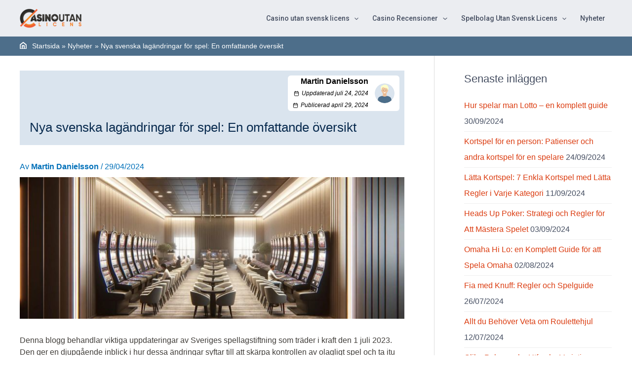

--- FILE ---
content_type: text/html; charset=UTF-8
request_url: https://casinoutanlicens.com/nya-svenska-lagandringar-for-spel/
body_size: 39936
content:
<!DOCTYPE html>
<html lang="sv-SE">
<head>
<meta charset="UTF-8">
<meta name="viewport" content="width=device-width, initial-scale=1">
	 <link rel="profile" href="https://gmpg.org/xfn/11"> 
	 <meta name='robots' content='index, follow, max-image-preview:large, max-snippet:-1, max-video-preview:-1' />

	<!-- This site is optimized with the Yoast SEO plugin v26.6 - https://yoast.com/wordpress/plugins/seo/ -->
	<title>Nya Spellagändringar i Sverige 2023: Kontroll och Åtgärder</title>
	<meta name="description" content="Sveriges nya spellagar träder i kraft 1 juli 2023, med fokus på att stärka åtgärder mot olagligt spel och matchfixning." />
	<link rel="canonical" href="https://casinoutanlicens.com/nya-svenska-lagandringar-for-spel/" />
	<meta property="og:locale" content="sv_SE" />
	<meta property="og:type" content="article" />
	<meta property="og:title" content="Nya Spellagändringar i Sverige 2023: Kontroll och Åtgärder" />
	<meta property="og:description" content="Sveriges nya spellagar träder i kraft 1 juli 2023, med fokus på att stärka åtgärder mot olagligt spel och matchfixning." />
	<meta property="og:url" content="https://casinoutanlicens.com/nya-svenska-lagandringar-for-spel/" />
	<meta property="og:site_name" content="CasinoUtanLicens.com" />
	<meta property="article:published_time" content="2024-04-29T19:12:43+00:00" />
	<meta property="article:modified_time" content="2024-07-24T10:52:44+00:00" />
	<meta property="og:image" content="https://casinoutanlicens.com/wp-content/uploads/Nya-svenska-lagandringar-for-spel-En-omfattande-oversikt.jpg" />
	<meta property="og:image:width" content="792" />
	<meta property="og:image:height" content="292" />
	<meta property="og:image:type" content="image/jpeg" />
	<meta name="author" content="Martin Danielsson" />
	<meta name="twitter:card" content="summary_large_image" />
	<meta name="twitter:label1" content="Skriven av" />
	<meta name="twitter:data1" content="Martin Danielsson" />
	<meta name="twitter:label2" content="Beräknad lästid" />
	<meta name="twitter:data2" content="4 minuter" />
	<script type="application/ld+json" class="yoast-schema-graph">{"@context":"https://schema.org","@graph":[{"@type":"Article","@id":"https://casinoutanlicens.com/nya-svenska-lagandringar-for-spel/#article","isPartOf":{"@id":"https://casinoutanlicens.com/nya-svenska-lagandringar-for-spel/"},"author":{"name":"Martin Danielsson","@id":"https://casinoutanlicens.com/#/schema/person/ae0d3f7b400db8d485965f3f7611f50f"},"headline":"Nya svenska lagändringar för spel: En omfattande översikt","datePublished":"2024-04-29T19:12:43+00:00","dateModified":"2024-07-24T10:52:44+00:00","mainEntityOfPage":{"@id":"https://casinoutanlicens.com/nya-svenska-lagandringar-for-spel/"},"wordCount":810,"publisher":{"@id":"https://casinoutanlicens.com/#organization"},"image":{"@id":"https://casinoutanlicens.com/nya-svenska-lagandringar-for-spel/#primaryimage"},"thumbnailUrl":"https://casinoutanlicens.com/wp-content/uploads/Nya-svenska-lagandringar-for-spel-En-omfattande-oversikt.jpg","articleSection":["Nyheter"],"inLanguage":"sv-SE"},{"@type":["WebPage","FAQPage"],"@id":"https://casinoutanlicens.com/nya-svenska-lagandringar-for-spel/","url":"https://casinoutanlicens.com/nya-svenska-lagandringar-for-spel/","name":"Nya Spellagändringar i Sverige 2023: Kontroll och Åtgärder","isPartOf":{"@id":"https://casinoutanlicens.com/#website"},"primaryImageOfPage":{"@id":"https://casinoutanlicens.com/nya-svenska-lagandringar-for-spel/#primaryimage"},"image":{"@id":"https://casinoutanlicens.com/nya-svenska-lagandringar-for-spel/#primaryimage"},"thumbnailUrl":"https://casinoutanlicens.com/wp-content/uploads/Nya-svenska-lagandringar-for-spel-En-omfattande-oversikt.jpg","datePublished":"2024-04-29T19:12:43+00:00","dateModified":"2024-07-24T10:52:44+00:00","description":"Sveriges nya spellagar träder i kraft 1 juli 2023, med fokus på att stärka åtgärder mot olagligt spel och matchfixning.","breadcrumb":{"@id":"https://casinoutanlicens.com/nya-svenska-lagandringar-for-spel/#breadcrumb"},"mainEntity":[{"@id":"https://casinoutanlicens.com/nya-svenska-lagandringar-for-spel/#faq-question-1721745134033"},{"@id":"https://casinoutanlicens.com/nya-svenska-lagandringar-for-spel/#faq-question-1721745145602"},{"@id":"https://casinoutanlicens.com/nya-svenska-lagandringar-for-spel/#faq-question-1721745155639"},{"@id":"https://casinoutanlicens.com/nya-svenska-lagandringar-for-spel/#faq-question-1721745166254"}],"inLanguage":"sv-SE","potentialAction":[{"@type":"ReadAction","target":["https://casinoutanlicens.com/nya-svenska-lagandringar-for-spel/"]}]},{"@type":"ImageObject","inLanguage":"sv-SE","@id":"https://casinoutanlicens.com/nya-svenska-lagandringar-for-spel/#primaryimage","url":"https://casinoutanlicens.com/wp-content/uploads/Nya-svenska-lagandringar-for-spel-En-omfattande-oversikt.jpg","contentUrl":"https://casinoutanlicens.com/wp-content/uploads/Nya-svenska-lagandringar-for-spel-En-omfattande-oversikt.jpg","width":792,"height":292,"caption":"Nya svenska lagändringar för spel En omfattande översikt"},{"@type":"BreadcrumbList","@id":"https://casinoutanlicens.com/nya-svenska-lagandringar-for-spel/#breadcrumb","itemListElement":[{"@type":"ListItem","position":1,"name":"Startsida","item":"https://casinoutanlicens.com/"},{"@type":"ListItem","position":2,"name":"Nya svenska lagändringar för spel: En omfattande översikt"}]},{"@type":"WebSite","@id":"https://casinoutanlicens.com/#website","url":"https://casinoutanlicens.com/","name":"CasinoUtanLicens.com","description":"Allt om casino utan licens i Sverige","publisher":{"@id":"https://casinoutanlicens.com/#organization"},"potentialAction":[{"@type":"SearchAction","target":{"@type":"EntryPoint","urlTemplate":"https://casinoutanlicens.com/?s={search_term_string}"},"query-input":{"@type":"PropertyValueSpecification","valueRequired":true,"valueName":"search_term_string"}}],"inLanguage":"sv-SE"},{"@type":"Organization","@id":"https://casinoutanlicens.com/#organization","name":"CasinoUtanLicens.com","url":"https://casinoutanlicens.com/","logo":{"@type":"ImageObject","inLanguage":"sv-SE","@id":"https://casinoutanlicens.com/#/schema/logo/image/","url":"https://casinoutanlicens.com/wp-content/uploads/cropped-casino-utan-licens-logo-1.png","contentUrl":"https://casinoutanlicens.com/wp-content/uploads/cropped-casino-utan-licens-logo-1.png","width":375,"height":125,"caption":"CasinoUtanLicens.com"},"image":{"@id":"https://casinoutanlicens.com/#/schema/logo/image/"}},{"@type":"Person","@id":"https://casinoutanlicens.com/#/schema/person/ae0d3f7b400db8d485965f3f7611f50f","name":"Martin Danielsson","image":{"@type":"ImageObject","inLanguage":"sv-SE","@id":"https://casinoutanlicens.com/#/schema/person/image/","url":"/wp-content/uploads/Martin-Danielsson.jpg","contentUrl":"/wp-content/uploads/Martin-Danielsson.jpg","caption":"Martin Danielsson"},"description":"Martin Danielsson är en högst rutinerad skribent som har skrivit om casinon i drygt 12 år. Hela hans yrkesverksamma liv har Martin skrivit om casinon och sportsbetting. Martin kan vara lite nördig emellanåt och har, mer eller mindre, full koll på Las Vegas historia som spelstad. Han älskar att dra olika rövarhistorier om olika gangstrar från de tidiga Las vegas åren. Martin tycker mycket om att spela padel på lunchen. Han följer europeisk toppfotboll, NFL och NBA främst när han är ledig. Martin gillar att skriva casinorecensioner och han har alltid dig i åtanke när han gör det. Hans idol är den tyske basketspelaren Dirk Nowitski och han håller på IFK Göteborg i Allsvenskan.","url":"https://casinoutanlicens.com/author/martin-danielsson/"},{"@type":"Question","@id":"https://casinoutanlicens.com/nya-svenska-lagandringar-for-spel/#faq-question-1721745134033","position":1,"url":"https://casinoutanlicens.com/nya-svenska-lagandringar-for-spel/#faq-question-1721745134033","name":"Vilka nya befogenheter har Lotteriinspektionen enligt de nya ändringarna?","answerCount":1,"acceptedAnswer":{"@type":"Answer","text":"Lotteriinspektionen kan nu genomföra täckoperationer, inklusive testköp med anonymt skapade konton, för att säkerställa att speloperatörer följer strikta regler.","inLanguage":"sv-SE"},"inLanguage":"sv-SE"},{"@type":"Question","@id":"https://casinoutanlicens.com/nya-svenska-lagandringar-for-spel/#faq-question-1721745145602","position":2,"url":"https://casinoutanlicens.com/nya-svenska-lagandringar-for-spel/#faq-question-1721745145602","name":"Hur påverkar ändringarna olicensierade speloperatörer?","answerCount":1,"acceptedAnswer":{"@type":"Answer","text":"Den nya lagen riktar in sig på olicensierade operatörer genom att öka tillämpningen och införa stränga påföljder, vilket gör det svårare för dessa operatörer att verka utan korrekt licens.","inLanguage":"sv-SE"},"inLanguage":"sv-SE"},{"@type":"Question","@id":"https://casinoutanlicens.com/nya-svenska-lagandringar-for-spel/#faq-question-1721745155639","position":3,"url":"https://casinoutanlicens.com/nya-svenska-lagandringar-for-spel/#faq-question-1721745155639","name":"Vilken roll spelar Riksidrottsförbundet enligt de nya lagändringarna?","answerCount":1,"acceptedAnswer":{"@type":"Answer","text":"Riksidrottsförbundet får befogenhet att hantera personuppgifter när det finns misstankar om uppgjorda matcher, vilket förbättrar deras förmåga att upptäcka och agera på manipulationer av idrottsresultat.","inLanguage":"sv-SE"},"inLanguage":"sv-SE"},{"@type":"Question","@id":"https://casinoutanlicens.com/nya-svenska-lagandringar-for-spel/#faq-question-1721745166254","position":4,"url":"https://casinoutanlicens.com/nya-svenska-lagandringar-for-spel/#faq-question-1721745166254","name":"Hur stärker de nya ändringarna integriteten i spelverksamheten?","answerCount":1,"acceptedAnswer":{"@type":"Answer","text":"Genom att fastställa strängare efterlevnadsstandarder och tillåta kontroller under täckmantel säkerställer ändringarna att alla licensierade speloperatörer upprätthåller höga integritetsnivåer, vilket bidrar till att skydda konsumenterna och upprätthålla rent spel i branschen.","inLanguage":"sv-SE"},"inLanguage":"sv-SE"}]}</script>
	<!-- / Yoast SEO plugin. -->


<link rel='dns-prefetch' href='//fonts.googleapis.com' />
<link rel="alternate" title="oEmbed (JSON)" type="application/json+oembed" href="https://casinoutanlicens.com/wp-json/oembed/1.0/embed?url=https%3A%2F%2Fcasinoutanlicens.com%2Fnya-svenska-lagandringar-for-spel%2F" />
<link rel="alternate" title="oEmbed (XML)" type="text/xml+oembed" href="https://casinoutanlicens.com/wp-json/oembed/1.0/embed?url=https%3A%2F%2Fcasinoutanlicens.com%2Fnya-svenska-lagandringar-for-spel%2F&#038;format=xml" />
<style id='wp-img-auto-sizes-contain-inline-css'>
img:is([sizes=auto i],[sizes^="auto," i]){contain-intrinsic-size:3000px 1500px}
/*# sourceURL=wp-img-auto-sizes-contain-inline-css */
</style>
<link rel='stylesheet' id='astra-theme-css-css' href='https://casinoutanlicens.com/wp-content/themes/astra/assets/css/minified/main.min.css?ver=4.8.3' media='all' />
<style id='astra-theme-css-inline-css'>
.ast-no-sidebar .entry-content .alignfull {margin-left: calc( -50vw + 50%);margin-right: calc( -50vw + 50%);max-width: 100vw;width: 100vw;}.ast-no-sidebar .entry-content .alignwide {margin-left: calc(-41vw + 50%);margin-right: calc(-41vw + 50%);max-width: unset;width: unset;}.ast-no-sidebar .entry-content .alignfull .alignfull,.ast-no-sidebar .entry-content .alignfull .alignwide,.ast-no-sidebar .entry-content .alignwide .alignfull,.ast-no-sidebar .entry-content .alignwide .alignwide,.ast-no-sidebar .entry-content .wp-block-column .alignfull,.ast-no-sidebar .entry-content .wp-block-column .alignwide{width: 100%;margin-left: auto;margin-right: auto;}.wp-block-gallery,.blocks-gallery-grid {margin: 0;}.wp-block-separator {max-width: 100px;}.wp-block-separator.is-style-wide,.wp-block-separator.is-style-dots {max-width: none;}.entry-content .has-2-columns .wp-block-column:first-child {padding-right: 10px;}.entry-content .has-2-columns .wp-block-column:last-child {padding-left: 10px;}@media (max-width: 782px) {.entry-content .wp-block-columns .wp-block-column {flex-basis: 100%;}.entry-content .has-2-columns .wp-block-column:first-child {padding-right: 0;}.entry-content .has-2-columns .wp-block-column:last-child {padding-left: 0;}}body .entry-content .wp-block-latest-posts {margin-left: 0;}body .entry-content .wp-block-latest-posts li {list-style: none;}.ast-no-sidebar .ast-container .entry-content .wp-block-latest-posts {margin-left: 0;}.ast-header-break-point .entry-content .alignwide {margin-left: auto;margin-right: auto;}.entry-content .blocks-gallery-item img {margin-bottom: auto;}.wp-block-pullquote {border-top: 4px solid #555d66;border-bottom: 4px solid #555d66;color: #40464d;}:root{--ast-post-nav-space:0;--ast-container-default-xlg-padding:6.67em;--ast-container-default-lg-padding:5.67em;--ast-container-default-slg-padding:4.34em;--ast-container-default-md-padding:3.34em;--ast-container-default-sm-padding:6.67em;--ast-container-default-xs-padding:2.4em;--ast-container-default-xxs-padding:1.4em;--ast-code-block-background:#EEEEEE;--ast-comment-inputs-background:#FAFAFA;--ast-normal-container-width:1200px;--ast-narrow-container-width:750px;--ast-blog-title-font-weight:normal;--ast-blog-meta-weight:inherit;}html{font-size:100%;}a,.page-title{color:var(--ast-global-color-0);}a:hover,a:focus{color:var(--ast-global-color-1);}body,button,input,select,textarea,.ast-button,.ast-custom-button{font-family:Helvetica,Verdana,Arial,sans-serif;font-weight:400;font-size:16px;font-size:1rem;line-height:var(--ast-body-line-height,1.5em);}blockquote{color:#000316;}p,.entry-content p{margin-bottom:1.25em;}h1,.entry-content h1,h2,.entry-content h2,h3,.entry-content h3,h4,.entry-content h4,h5,.entry-content h5,h6,.entry-content h6,.site-title,.site-title a{font-family:Helvetica,Verdana,Arial,sans-serif;font-weight:400;}.site-title{font-size:35px;font-size:2.1875rem;display:none;}header .custom-logo-link img{max-width:125px;width:125px;}.astra-logo-svg{width:125px;}.site-header .site-description{font-size:15px;font-size:0.9375rem;display:none;}.entry-title{font-size:26px;font-size:1.625rem;}.archive .ast-article-post .ast-article-inner,.blog .ast-article-post .ast-article-inner,.archive .ast-article-post .ast-article-inner:hover,.blog .ast-article-post .ast-article-inner:hover{overflow:hidden;}h1,.entry-content h1{font-size:48px;font-size:3rem;font-family:Helvetica,Verdana,Arial,sans-serif;line-height:1.4em;}h2,.entry-content h2{font-size:32px;font-size:2rem;font-family:Helvetica,Verdana,Arial,sans-serif;line-height:1.3em;}h3,.entry-content h3{font-size:24px;font-size:1.5rem;font-family:Helvetica,Verdana,Arial,sans-serif;line-height:1.3em;}h4,.entry-content h4{font-size:24px;font-size:1.5rem;line-height:1.2em;font-family:Helvetica,Verdana,Arial,sans-serif;}h5,.entry-content h5{font-size:20px;font-size:1.25rem;line-height:1.2em;font-family:Helvetica,Verdana,Arial,sans-serif;}h6,.entry-content h6{font-size:16px;font-size:1rem;line-height:1.25em;font-family:Helvetica,Verdana,Arial,sans-serif;}::selection{background-color:var(--ast-global-color-0);color:#ffffff;}body,h1,.entry-title a,.entry-content h1,h2,.entry-content h2,h3,.entry-content h3,h4,.entry-content h4,h5,.entry-content h5,h6,.entry-content h6{color:#454e61;}.tagcloud a:hover,.tagcloud a:focus,.tagcloud a.current-item{color:#ffffff;border-color:var(--ast-global-color-0);background-color:var(--ast-global-color-0);}input:focus,input[type="text"]:focus,input[type="email"]:focus,input[type="url"]:focus,input[type="password"]:focus,input[type="reset"]:focus,input[type="search"]:focus,textarea:focus{border-color:var(--ast-global-color-0);}input[type="radio"]:checked,input[type=reset],input[type="checkbox"]:checked,input[type="checkbox"]:hover:checked,input[type="checkbox"]:focus:checked,input[type=range]::-webkit-slider-thumb{border-color:var(--ast-global-color-0);background-color:var(--ast-global-color-0);box-shadow:none;}.site-footer a:hover + .post-count,.site-footer a:focus + .post-count{background:var(--ast-global-color-0);border-color:var(--ast-global-color-0);}.single .nav-links .nav-previous,.single .nav-links .nav-next{color:var(--ast-global-color-0);}.entry-meta,.entry-meta *{line-height:1.45;color:var(--ast-global-color-0);}.entry-meta a:not(.ast-button):hover,.entry-meta a:not(.ast-button):hover *,.entry-meta a:not(.ast-button):focus,.entry-meta a:not(.ast-button):focus *,.page-links > .page-link,.page-links .page-link:hover,.post-navigation a:hover{color:var(--ast-global-color-1);}#cat option,.secondary .calendar_wrap thead a,.secondary .calendar_wrap thead a:visited{color:var(--ast-global-color-0);}.secondary .calendar_wrap #today,.ast-progress-val span{background:var(--ast-global-color-0);}.secondary a:hover + .post-count,.secondary a:focus + .post-count{background:var(--ast-global-color-0);border-color:var(--ast-global-color-0);}.calendar_wrap #today > a{color:#ffffff;}.page-links .page-link,.single .post-navigation a{color:var(--ast-global-color-0);}.ast-search-menu-icon .search-form button.search-submit{padding:0 4px;}.ast-search-menu-icon form.search-form{padding-right:0;}.ast-search-menu-icon.slide-search input.search-field{width:0;}.ast-header-search .ast-search-menu-icon.ast-dropdown-active .search-form,.ast-header-search .ast-search-menu-icon.ast-dropdown-active .search-field:focus{transition:all 0.2s;}.search-form input.search-field:focus{outline:none;}.widget-title,.widget .wp-block-heading{font-size:22px;font-size:1.375rem;color:#454e61;}#secondary,#secondary button,#secondary input,#secondary select,#secondary textarea{font-size:16px;font-size:1rem;}.ast-search-menu-icon.slide-search a:focus-visible:focus-visible,.astra-search-icon:focus-visible,#close:focus-visible,a:focus-visible,.ast-menu-toggle:focus-visible,.site .skip-link:focus-visible,.wp-block-loginout input:focus-visible,.wp-block-search.wp-block-search__button-inside .wp-block-search__inside-wrapper,.ast-header-navigation-arrow:focus-visible,.woocommerce .wc-proceed-to-checkout > .checkout-button:focus-visible,.woocommerce .woocommerce-MyAccount-navigation ul li a:focus-visible,.ast-orders-table__row .ast-orders-table__cell:focus-visible,.woocommerce .woocommerce-order-details .order-again > .button:focus-visible,.woocommerce .woocommerce-message a.button.wc-forward:focus-visible,.woocommerce #minus_qty:focus-visible,.woocommerce #plus_qty:focus-visible,a#ast-apply-coupon:focus-visible,.woocommerce .woocommerce-info a:focus-visible,.woocommerce .astra-shop-summary-wrap a:focus-visible,.woocommerce a.wc-forward:focus-visible,#ast-apply-coupon:focus-visible,.woocommerce-js .woocommerce-mini-cart-item a.remove:focus-visible,#close:focus-visible,.button.search-submit:focus-visible,#search_submit:focus,.normal-search:focus-visible,.ast-header-account-wrap:focus-visible,.woocommerce .ast-on-card-button.ast-quick-view-trigger:focus{outline-style:dotted;outline-color:inherit;outline-width:thin;}input:focus,input[type="text"]:focus,input[type="email"]:focus,input[type="url"]:focus,input[type="password"]:focus,input[type="reset"]:focus,input[type="search"]:focus,input[type="number"]:focus,textarea:focus,.wp-block-search__input:focus,[data-section="section-header-mobile-trigger"] .ast-button-wrap .ast-mobile-menu-trigger-minimal:focus,.ast-mobile-popup-drawer.active .menu-toggle-close:focus,.woocommerce-ordering select.orderby:focus,#ast-scroll-top:focus,#coupon_code:focus,.woocommerce-page #comment:focus,.woocommerce #reviews #respond input#submit:focus,.woocommerce a.add_to_cart_button:focus,.woocommerce .button.single_add_to_cart_button:focus,.woocommerce .woocommerce-cart-form button:focus,.woocommerce .woocommerce-cart-form__cart-item .quantity .qty:focus,.woocommerce .woocommerce-billing-fields .woocommerce-billing-fields__field-wrapper .woocommerce-input-wrapper > .input-text:focus,.woocommerce #order_comments:focus,.woocommerce #place_order:focus,.woocommerce .woocommerce-address-fields .woocommerce-address-fields__field-wrapper .woocommerce-input-wrapper > .input-text:focus,.woocommerce .woocommerce-MyAccount-content form button:focus,.woocommerce .woocommerce-MyAccount-content .woocommerce-EditAccountForm .woocommerce-form-row .woocommerce-Input.input-text:focus,.woocommerce .ast-woocommerce-container .woocommerce-pagination ul.page-numbers li a:focus,body #content .woocommerce form .form-row .select2-container--default .select2-selection--single:focus,#ast-coupon-code:focus,.woocommerce.woocommerce-js .quantity input[type=number]:focus,.woocommerce-js .woocommerce-mini-cart-item .quantity input[type=number]:focus,.woocommerce p#ast-coupon-trigger:focus{border-style:dotted;border-color:inherit;border-width:thin;}input{outline:none;}.ast-logo-title-inline .site-logo-img{padding-right:1em;}.site-logo-img img{ transition:all 0.2s linear;}body .ast-oembed-container *{position:absolute;top:0;width:100%;height:100%;left:0;}body .wp-block-embed-pocket-casts .ast-oembed-container *{position:unset;}.ast-single-post-featured-section + article {margin-top: 2em;}.site-content .ast-single-post-featured-section img {width: 100%;overflow: hidden;object-fit: cover;}.site > .ast-single-related-posts-container {margin-top: 0;}@media (min-width: 922px) {.ast-desktop .ast-container--narrow {max-width: var(--ast-narrow-container-width);margin: 0 auto;}}#secondary {margin: 4em 0 2.5em;word-break: break-word;line-height: 2;}#secondary li {margin-bottom: 0.25em;}#secondary li:last-child {margin-bottom: 0;}@media (max-width: 768px) {.js_active .ast-plain-container.ast-single-post #secondary {margin-top: 1.5em;}}.ast-separate-container.ast-two-container #secondary .widget {background-color: #fff;padding: 2em;margin-bottom: 2em;}@media (min-width: 993px) {.ast-left-sidebar #secondary {padding-right: 60px;}.ast-right-sidebar #secondary {padding-left: 60px;}}@media (max-width: 993px) {.ast-right-sidebar #secondary {padding-left: 30px;}.ast-left-sidebar #secondary {padding-right: 30px;}}@media (max-width:921.9px){#ast-desktop-header{display:none;}}@media (min-width:922px){#ast-mobile-header{display:none;}}@media( max-width: 420px ) {.single .nav-links .nav-previous,.single .nav-links .nav-next {width: 100%;text-align: center;}}.wp-block-buttons.aligncenter{justify-content:center;}@media (max-width:921px){.ast-theme-transparent-header #primary,.ast-theme-transparent-header #secondary{padding:0;}}@media (max-width:921px){.ast-plain-container.ast-no-sidebar #primary{padding:0;}}.ast-plain-container.ast-no-sidebar #primary{margin-top:0;margin-bottom:0;}@media (min-width:1200px){.wp-block-group .has-background{padding:20px;}}@media (min-width:1200px){.ast-plain-container.ast-right-sidebar .entry-content .wp-block-group.alignwide,.ast-plain-container.ast-left-sidebar .entry-content .wp-block-group.alignwide,.ast-plain-container.ast-right-sidebar .entry-content .wp-block-group.alignfull,.ast-plain-container.ast-left-sidebar .entry-content .wp-block-group.alignfull{padding-left:20px;padding-right:20px;}}@media (min-width:1200px){.wp-block-cover-image.alignwide .wp-block-cover__inner-container,.wp-block-cover.alignwide .wp-block-cover__inner-container,.wp-block-cover-image.alignfull .wp-block-cover__inner-container,.wp-block-cover.alignfull .wp-block-cover__inner-container{width:100%;}}.wp-block-columns{margin-bottom:unset;}.wp-block-image.size-full{margin:2rem 0;}.wp-block-separator.has-background{padding:0;}.wp-block-gallery{margin-bottom:1.6em;}.wp-block-group{padding-top:4em;padding-bottom:4em;}.wp-block-group__inner-container .wp-block-columns:last-child,.wp-block-group__inner-container :last-child,.wp-block-table table{margin-bottom:0;}.blocks-gallery-grid{width:100%;}.wp-block-navigation-link__content{padding:5px 0;}.wp-block-group .wp-block-group .has-text-align-center,.wp-block-group .wp-block-column .has-text-align-center{max-width:100%;}.has-text-align-center{margin:0 auto;}@media (min-width:1200px){.wp-block-cover__inner-container,.alignwide .wp-block-group__inner-container,.alignfull .wp-block-group__inner-container{max-width:1200px;margin:0 auto;}.wp-block-group.alignnone,.wp-block-group.aligncenter,.wp-block-group.alignleft,.wp-block-group.alignright,.wp-block-group.alignwide,.wp-block-columns.alignwide{margin:2rem 0 1rem 0;}}@media (max-width:1200px){.wp-block-group{padding:3em;}.wp-block-group .wp-block-group{padding:1.5em;}.wp-block-columns,.wp-block-column{margin:1rem 0;}}@media (min-width:921px){.wp-block-columns .wp-block-group{padding:2em;}}@media (max-width:544px){.wp-block-cover-image .wp-block-cover__inner-container,.wp-block-cover .wp-block-cover__inner-container{width:unset;}.wp-block-cover,.wp-block-cover-image{padding:2em 0;}.wp-block-group,.wp-block-cover{padding:2em;}.wp-block-media-text__media img,.wp-block-media-text__media video{width:unset;max-width:100%;}.wp-block-media-text.has-background .wp-block-media-text__content{padding:1em;}}.wp-block-image.aligncenter{margin-left:auto;margin-right:auto;}.wp-block-table.aligncenter{margin-left:auto;margin-right:auto;}@media (min-width:544px){.entry-content .wp-block-media-text.has-media-on-the-right .wp-block-media-text__content{padding:0 8% 0 0;}.entry-content .wp-block-media-text .wp-block-media-text__content{padding:0 0 0 8%;}.ast-plain-container .site-content .entry-content .has-custom-content-position.is-position-bottom-left > *,.ast-plain-container .site-content .entry-content .has-custom-content-position.is-position-bottom-right > *,.ast-plain-container .site-content .entry-content .has-custom-content-position.is-position-top-left > *,.ast-plain-container .site-content .entry-content .has-custom-content-position.is-position-top-right > *,.ast-plain-container .site-content .entry-content .has-custom-content-position.is-position-center-right > *,.ast-plain-container .site-content .entry-content .has-custom-content-position.is-position-center-left > *{margin:0;}}@media (max-width:544px){.entry-content .wp-block-media-text .wp-block-media-text__content{padding:8% 0;}.wp-block-media-text .wp-block-media-text__media img{width:auto;max-width:100%;}}.wp-block-button.is-style-outline .wp-block-button__link{border-color:var(--ast-global-color-0);border-top-width:2px;border-right-width:2px;border-bottom-width:2px;border-left-width:2px;}div.wp-block-button.is-style-outline > .wp-block-button__link:not(.has-text-color),div.wp-block-button.wp-block-button__link.is-style-outline:not(.has-text-color){color:var(--ast-global-color-0);}.wp-block-button.is-style-outline .wp-block-button__link:hover,.wp-block-buttons .wp-block-button.is-style-outline .wp-block-button__link:focus,.wp-block-buttons .wp-block-button.is-style-outline > .wp-block-button__link:not(.has-text-color):hover,.wp-block-buttons .wp-block-button.wp-block-button__link.is-style-outline:not(.has-text-color):hover{color:#ffffff;background-color:var(--ast-global-color-1);border-color:var(--ast-global-color-1);}.post-page-numbers.current .page-link,.ast-pagination .page-numbers.current{color:#ffffff;border-color:var(--ast-global-color-0);background-color:var(--ast-global-color-0);}@media (max-width:921px){.wp-block-button.is-style-outline .wp-block-button__link{padding-top:calc(15px - 2px);padding-right:calc(30px - 2px);padding-bottom:calc(15px - 2px);padding-left:calc(30px - 2px);}}@media (max-width:544px){.wp-block-button.is-style-outline .wp-block-button__link{padding-top:calc(15px - 2px);padding-right:calc(30px - 2px);padding-bottom:calc(15px - 2px);padding-left:calc(30px - 2px);}}@media (min-width:544px){.entry-content > .alignleft{margin-right:20px;}.entry-content > .alignright{margin-left:20px;}.wp-block-group.has-background{padding:20px;}}.wp-block-buttons .wp-block-button.is-style-outline .wp-block-button__link.wp-element-button,.ast-outline-button,.wp-block-uagb-buttons-child .uagb-buttons-repeater.ast-outline-button{border-color:var(--ast-global-color-0);border-top-width:2px;border-right-width:2px;border-bottom-width:2px;border-left-width:2px;font-family:inherit;font-weight:inherit;line-height:1em;}.wp-block-buttons .wp-block-button.is-style-outline > .wp-block-button__link:not(.has-text-color),.wp-block-buttons .wp-block-button.wp-block-button__link.is-style-outline:not(.has-text-color),.ast-outline-button{color:var(--ast-global-color-0);}.wp-block-button.is-style-outline .wp-block-button__link:hover,.wp-block-buttons .wp-block-button.is-style-outline .wp-block-button__link:focus,.wp-block-buttons .wp-block-button.is-style-outline > .wp-block-button__link:not(.has-text-color):hover,.wp-block-buttons .wp-block-button.wp-block-button__link.is-style-outline:not(.has-text-color):hover,.ast-outline-button:hover,.ast-outline-button:focus,.wp-block-uagb-buttons-child .uagb-buttons-repeater.ast-outline-button:hover,.wp-block-uagb-buttons-child .uagb-buttons-repeater.ast-outline-button:focus{color:#ffffff;background-color:var(--ast-global-color-1);border-color:var(--ast-global-color-1);}.wp-block-button .wp-block-button__link.wp-element-button.is-style-outline:not(.has-background),.wp-block-button.is-style-outline>.wp-block-button__link.wp-element-button:not(.has-background),.ast-outline-button{background-color:transparent;}.entry-content[data-ast-blocks-layout] > figure{margin-bottom:1em;}@media (max-width:921px){.ast-separate-container #primary,.ast-separate-container #secondary{padding:1.5em 0;}#primary,#secondary{padding:1.5em 0;margin:0;}.ast-left-sidebar #content > .ast-container{display:flex;flex-direction:column-reverse;width:100%;}.ast-separate-container .ast-article-post,.ast-separate-container .ast-article-single{padding:1.5em 2.14em;}.ast-author-box img.avatar{margin:20px 0 0 0;}}@media (max-width:921px){#secondary.secondary{padding-top:0;}.ast-separate-container.ast-right-sidebar #secondary{padding-left:1em;padding-right:1em;}.ast-separate-container.ast-two-container #secondary{padding-left:0;padding-right:0;}.ast-page-builder-template .entry-header #secondary,.ast-page-builder-template #secondary{margin-top:1.5em;}}@media (max-width:921px){.ast-right-sidebar #primary{padding-right:0;}.ast-page-builder-template.ast-left-sidebar #secondary,.ast-page-builder-template.ast-right-sidebar #secondary{padding-right:20px;padding-left:20px;}.ast-right-sidebar #secondary,.ast-left-sidebar #primary{padding-left:0;}.ast-left-sidebar #secondary{padding-right:0;}}@media (min-width:922px){.ast-separate-container.ast-right-sidebar #primary,.ast-separate-container.ast-left-sidebar #primary{border:0;}.search-no-results.ast-separate-container #primary{margin-bottom:4em;}}@media (min-width:922px){.ast-right-sidebar #primary{border-right:1px solid var(--ast-border-color);}.ast-left-sidebar #primary{border-left:1px solid var(--ast-border-color);}.ast-right-sidebar #secondary{border-left:1px solid var(--ast-border-color);margin-left:-1px;}.ast-left-sidebar #secondary{border-right:1px solid var(--ast-border-color);margin-right:-1px;}.ast-separate-container.ast-two-container.ast-right-sidebar #secondary{padding-left:30px;padding-right:0;}.ast-separate-container.ast-two-container.ast-left-sidebar #secondary{padding-right:30px;padding-left:0;}.ast-separate-container.ast-right-sidebar #secondary,.ast-separate-container.ast-left-sidebar #secondary{border:0;margin-left:auto;margin-right:auto;}.ast-separate-container.ast-two-container #secondary .widget:last-child{margin-bottom:0;}}.wp-block-button .wp-block-button__link{color:#ffffff;}.wp-block-button .wp-block-button__link:hover,.wp-block-button .wp-block-button__link:focus{color:#ffffff;background-color:var(--ast-global-color-1);border-color:var(--ast-global-color-1);}.wp-block-button .wp-block-button__link{border:none;background-color:var(--ast-global-color-0);color:#ffffff;font-family:inherit;font-weight:inherit;line-height:1em;padding:15px 30px;}.wp-block-button.is-style-outline .wp-block-button__link{border-style:solid;border-top-width:2px;border-right-width:2px;border-left-width:2px;border-bottom-width:2px;border-color:var(--ast-global-color-0);padding-top:calc(15px - 2px);padding-right:calc(30px - 2px);padding-bottom:calc(15px - 2px);padding-left:calc(30px - 2px);}@media (max-width:921px){.wp-block-button .wp-block-button__link{border:none;padding:15px 30px;}.wp-block-button.is-style-outline .wp-block-button__link{padding-top:calc(15px - 2px);padding-right:calc(30px - 2px);padding-bottom:calc(15px - 2px);padding-left:calc(30px - 2px);}}@media (max-width:544px){.wp-block-button .wp-block-button__link{border:none;padding:15px 30px;}.wp-block-button.is-style-outline .wp-block-button__link{padding-top:calc(15px - 2px);padding-right:calc(30px - 2px);padding-bottom:calc(15px - 2px);padding-left:calc(30px - 2px);}}.menu-toggle,button,.ast-button,.ast-custom-button,.button,input#submit,input[type="button"],input[type="submit"],input[type="reset"]{border-style:solid;border-top-width:0;border-right-width:0;border-left-width:0;border-bottom-width:0;color:#ffffff;border-color:var(--ast-global-color-0);background-color:var(--ast-global-color-0);padding-top:10px;padding-right:40px;padding-bottom:10px;padding-left:40px;font-family:inherit;font-weight:inherit;line-height:1em;}button:focus,.menu-toggle:hover,button:hover,.ast-button:hover,.ast-custom-button:hover .button:hover,.ast-custom-button:hover ,input[type=reset]:hover,input[type=reset]:focus,input#submit:hover,input#submit:focus,input[type="button"]:hover,input[type="button"]:focus,input[type="submit"]:hover,input[type="submit"]:focus{color:#ffffff;background-color:var(--ast-global-color-1);border-color:var(--ast-global-color-1);}@media (max-width:921px){.ast-mobile-header-stack .main-header-bar .ast-search-menu-icon{display:inline-block;}.ast-header-break-point.ast-header-custom-item-outside .ast-mobile-header-stack .main-header-bar .ast-search-icon{margin:0;}.ast-comment-avatar-wrap img{max-width:2.5em;}.ast-comment-meta{padding:0 1.8888em 1.3333em;}.ast-separate-container .ast-comment-list li.depth-1{padding:1.5em 2.14em;}.ast-separate-container .comment-respond{padding:2em 2.14em;}}@media (min-width:544px){.ast-container{max-width:100%;}}@media (max-width:544px){.ast-separate-container .ast-article-post,.ast-separate-container .ast-article-single,.ast-separate-container .comments-title,.ast-separate-container .ast-archive-description{padding:1.5em 1em;}.ast-separate-container #content .ast-container{padding-left:0.54em;padding-right:0.54em;}.ast-separate-container .ast-comment-list .bypostauthor{padding:.5em;}.ast-search-menu-icon.ast-dropdown-active .search-field{width:170px;}.ast-separate-container #secondary{padding-top:0;}.ast-separate-container.ast-two-container #secondary .widget{margin-bottom:1.5em;padding-left:1em;padding-right:1em;}} #ast-mobile-header .ast-site-header-cart-li a{pointer-events:none;}.ast-no-sidebar.ast-separate-container .entry-content .alignfull {margin-left: -6.67em;margin-right: -6.67em;width: auto;}@media (max-width: 1200px) {.ast-no-sidebar.ast-separate-container .entry-content .alignfull {margin-left: -2.4em;margin-right: -2.4em;}}@media (max-width: 768px) {.ast-no-sidebar.ast-separate-container .entry-content .alignfull {margin-left: -2.14em;margin-right: -2.14em;}}@media (max-width: 544px) {.ast-no-sidebar.ast-separate-container .entry-content .alignfull {margin-left: -1em;margin-right: -1em;}}.ast-no-sidebar.ast-separate-container .entry-content .alignwide {margin-left: -20px;margin-right: -20px;}.ast-no-sidebar.ast-separate-container .entry-content .wp-block-column .alignfull,.ast-no-sidebar.ast-separate-container .entry-content .wp-block-column .alignwide {margin-left: auto;margin-right: auto;width: 100%;}@media (max-width:921px){.site-title{display:none;}.site-header .site-description{display:none;}h1,.entry-content h1{font-size:30px;}h2,.entry-content h2{font-size:25px;}h3,.entry-content h3{font-size:20px;}}@media (max-width:544px){.site-title{display:none;}.site-header .site-description{display:none;}h1,.entry-content h1{font-size:30px;}h2,.entry-content h2{font-size:25px;}h3,.entry-content h3{font-size:20px;}}@media (max-width:921px){html{font-size:91.2%;}}@media (max-width:544px){html{font-size:91.2%;}}@media (min-width:922px){.ast-container{max-width:1240px;}}@media (min-width:922px){.site-content .ast-container{display:flex;}}@media (max-width:921px){.site-content .ast-container{flex-direction:column;}}@media (min-width:922px){.blog .site-content > .ast-container,.archive .site-content > .ast-container,.search .site-content > .ast-container{max-width:1240px;}}@media (min-width:922px){.main-header-menu .sub-menu .menu-item.ast-left-align-sub-menu:hover > .sub-menu,.main-header-menu .sub-menu .menu-item.ast-left-align-sub-menu.focus > .sub-menu{margin-left:-0px;}}.site .comments-area{padding-bottom:3em;}blockquote {padding: 1.2em;}:root .has-ast-global-color-0-color{color:var(--ast-global-color-0);}:root .has-ast-global-color-0-background-color{background-color:var(--ast-global-color-0);}:root .wp-block-button .has-ast-global-color-0-color{color:var(--ast-global-color-0);}:root .wp-block-button .has-ast-global-color-0-background-color{background-color:var(--ast-global-color-0);}:root .has-ast-global-color-1-color{color:var(--ast-global-color-1);}:root .has-ast-global-color-1-background-color{background-color:var(--ast-global-color-1);}:root .wp-block-button .has-ast-global-color-1-color{color:var(--ast-global-color-1);}:root .wp-block-button .has-ast-global-color-1-background-color{background-color:var(--ast-global-color-1);}:root .has-ast-global-color-2-color{color:var(--ast-global-color-2);}:root .has-ast-global-color-2-background-color{background-color:var(--ast-global-color-2);}:root .wp-block-button .has-ast-global-color-2-color{color:var(--ast-global-color-2);}:root .wp-block-button .has-ast-global-color-2-background-color{background-color:var(--ast-global-color-2);}:root .has-ast-global-color-3-color{color:var(--ast-global-color-3);}:root .has-ast-global-color-3-background-color{background-color:var(--ast-global-color-3);}:root .wp-block-button .has-ast-global-color-3-color{color:var(--ast-global-color-3);}:root .wp-block-button .has-ast-global-color-3-background-color{background-color:var(--ast-global-color-3);}:root .has-ast-global-color-4-color{color:var(--ast-global-color-4);}:root .has-ast-global-color-4-background-color{background-color:var(--ast-global-color-4);}:root .wp-block-button .has-ast-global-color-4-color{color:var(--ast-global-color-4);}:root .wp-block-button .has-ast-global-color-4-background-color{background-color:var(--ast-global-color-4);}:root .has-ast-global-color-5-color{color:var(--ast-global-color-5);}:root .has-ast-global-color-5-background-color{background-color:var(--ast-global-color-5);}:root .wp-block-button .has-ast-global-color-5-color{color:var(--ast-global-color-5);}:root .wp-block-button .has-ast-global-color-5-background-color{background-color:var(--ast-global-color-5);}:root .has-ast-global-color-6-color{color:var(--ast-global-color-6);}:root .has-ast-global-color-6-background-color{background-color:var(--ast-global-color-6);}:root .wp-block-button .has-ast-global-color-6-color{color:var(--ast-global-color-6);}:root .wp-block-button .has-ast-global-color-6-background-color{background-color:var(--ast-global-color-6);}:root .has-ast-global-color-7-color{color:var(--ast-global-color-7);}:root .has-ast-global-color-7-background-color{background-color:var(--ast-global-color-7);}:root .wp-block-button .has-ast-global-color-7-color{color:var(--ast-global-color-7);}:root .wp-block-button .has-ast-global-color-7-background-color{background-color:var(--ast-global-color-7);}:root .has-ast-global-color-8-color{color:var(--ast-global-color-8);}:root .has-ast-global-color-8-background-color{background-color:var(--ast-global-color-8);}:root .wp-block-button .has-ast-global-color-8-color{color:var(--ast-global-color-8);}:root .wp-block-button .has-ast-global-color-8-background-color{background-color:var(--ast-global-color-8);}:root{--ast-global-color-0:#0170B9;--ast-global-color-1:#3a3a3a;--ast-global-color-2:#3a3a3a;--ast-global-color-3:#4B4F58;--ast-global-color-4:#F5F5F5;--ast-global-color-5:#FFFFFF;--ast-global-color-6:#E5E5E5;--ast-global-color-7:#424242;--ast-global-color-8:#000000;}:root {--ast-border-color : #dddddd;}.ast-single-entry-banner {-js-display: flex;display: flex;flex-direction: column;justify-content: center;text-align: center;position: relative;background: #eeeeee;}.ast-single-entry-banner[data-banner-layout="layout-1"] {max-width: 1200px;background: inherit;padding: 20px 0;}.ast-single-entry-banner[data-banner-width-type="custom"] {margin: 0 auto;width: 100%;}.ast-single-entry-banner + .site-content .entry-header {margin-bottom: 0;}.site .ast-author-avatar {--ast-author-avatar-size: ;}a.ast-underline-text {text-decoration: underline;}.ast-container > .ast-terms-link {position: relative;display: block;}a.ast-button.ast-badge-tax {padding: 4px 8px;border-radius: 3px;font-size: inherit;}header.entry-header > *:not(:last-child){margin-bottom:10px;}.ast-archive-entry-banner {-js-display: flex;display: flex;flex-direction: column;justify-content: center;text-align: center;position: relative;background: #eeeeee;}.ast-archive-entry-banner[data-banner-width-type="custom"] {margin: 0 auto;width: 100%;}.ast-archive-entry-banner[data-banner-layout="layout-1"] {background: inherit;padding: 20px 0;text-align: left;}body.archive .ast-archive-description{max-width:1200px;width:100%;text-align:left;padding-top:3em;padding-right:3em;padding-bottom:3em;padding-left:3em;}body.archive .ast-archive-description .ast-archive-title,body.archive .ast-archive-description .ast-archive-title *{font-size:40px;font-size:2.5rem;}body.archive .ast-archive-description > *:not(:last-child){margin-bottom:10px;}@media (max-width:921px){body.archive .ast-archive-description{text-align:left;}}@media (max-width:544px){body.archive .ast-archive-description{text-align:left;}}.ast-breadcrumbs .trail-browse,.ast-breadcrumbs .trail-items,.ast-breadcrumbs .trail-items li{display:inline-block;margin:0;padding:0;border:none;background:inherit;text-indent:0;text-decoration:none;}.ast-breadcrumbs .trail-browse{font-size:inherit;font-style:inherit;font-weight:inherit;color:inherit;}.ast-breadcrumbs .trail-items{list-style:none;}.trail-items li::after{padding:0 0.3em;content:"\00bb";}.trail-items li:last-of-type::after{display:none;}.trail-items li::after{content:"\00bb";}.ast-breadcrumbs-wrapper .trail-items a{color:#ffffff;}.ast-breadcrumbs-wrapper .trail-items .trail-end{color:#ffffff;}.ast-breadcrumbs-wrapper .trail-items li::after{color:#ffffff;}.ast-breadcrumbs-wrapper,.ast-breadcrumbs-wrapper *{font-size:14px;font-size:0.875rem;}.ast-breadcrumbs-wrapper,.main-header-bar.ast-header-breadcrumb{background-color:#4d6e8a;}.ast-breadcrumbs-wrapper{text-align:left;}.ast-header-breadcrumb{padding-top:10px;padding-bottom:10px;width:100%;}.ast-default-menu-enable.ast-main-header-nav-open.ast-header-break-point .main-header-bar.ast-header-breadcrumb,.ast-main-header-nav-open .main-header-bar.ast-header-breadcrumb{padding-top:1em;padding-bottom:1em;}.ast-header-break-point .main-header-bar.ast-header-breadcrumb{border-bottom-width:1px;border-bottom-color:#eaeaea;border-bottom-style:solid;}.ast-breadcrumbs-wrapper{line-height:1.4;}.ast-breadcrumbs-wrapper .rank-math-breadcrumb p{margin-bottom:0px;}.ast-breadcrumbs-wrapper{display:block;width:100%;}h1,.entry-content h1,h2,.entry-content h2,h3,.entry-content h3,h4,.entry-content h4,h5,.entry-content h5,h6,.entry-content h6{color:#082a4e;}@media (max-width:921px){.ast-builder-grid-row-container.ast-builder-grid-row-tablet-3-firstrow .ast-builder-grid-row > *:first-child,.ast-builder-grid-row-container.ast-builder-grid-row-tablet-3-lastrow .ast-builder-grid-row > *:last-child{grid-column:1 / -1;}}@media (max-width:544px){.ast-builder-grid-row-container.ast-builder-grid-row-mobile-3-firstrow .ast-builder-grid-row > *:first-child,.ast-builder-grid-row-container.ast-builder-grid-row-mobile-3-lastrow .ast-builder-grid-row > *:last-child{grid-column:1 / -1;}}.ast-builder-layout-element[data-section="title_tagline"]{display:flex;}@media (max-width:921px){.ast-header-break-point .ast-builder-layout-element[data-section="title_tagline"]{display:flex;}}@media (max-width:544px){.ast-header-break-point .ast-builder-layout-element[data-section="title_tagline"]{display:flex;}}.ast-builder-menu-1{font-family:'Roboto',sans-serif;font-weight:500;}.ast-builder-menu-1 .menu-item > .menu-link{line-height:1em;font-size:14px;font-size:0.875rem;color:#454e61;}.ast-builder-menu-1 .menu-item > .ast-menu-toggle{color:#454e61;}.ast-builder-menu-1 .sub-menu,.ast-builder-menu-1 .inline-on-mobile .sub-menu{border-top-width:0px;border-bottom-width:0px;border-right-width:0px;border-left-width:0px;border-color:#ffffff;border-style:solid;}.ast-builder-menu-1 .sub-menu .sub-menu{top:0px;}.ast-builder-menu-1 .main-header-menu > .menu-item > .sub-menu,.ast-builder-menu-1 .main-header-menu > .menu-item > .astra-full-megamenu-wrapper{margin-top:27px;}.ast-desktop .ast-builder-menu-1 .main-header-menu > .menu-item > .sub-menu:before,.ast-desktop .ast-builder-menu-1 .main-header-menu > .menu-item > .astra-full-megamenu-wrapper:before{height:calc( 27px + 0px + 5px );}.ast-builder-menu-1 .main-header-menu,.ast-builder-menu-1 .main-header-menu .sub-menu{background-color:#ebedf1;background-image:none;}.ast-desktop .ast-builder-menu-1 .menu-item .sub-menu .menu-link{border-bottom-width:1px;border-color:#ffffff;border-style:solid;}.ast-desktop .ast-builder-menu-1 .menu-item .sub-menu:last-child > .menu-item > .menu-link{border-bottom-width:1px;}.ast-desktop .ast-builder-menu-1 .menu-item:last-child > .menu-item > .menu-link{border-bottom-width:0;}@media (max-width:921px){.ast-header-break-point .ast-builder-menu-1 .menu-item.menu-item-has-children > .ast-menu-toggle{top:0;}.ast-builder-menu-1 .inline-on-mobile .menu-item.menu-item-has-children > .ast-menu-toggle{right:-15px;}.ast-builder-menu-1 .menu-item-has-children > .menu-link:after{content:unset;}.ast-builder-menu-1 .main-header-menu > .menu-item > .sub-menu,.ast-builder-menu-1 .main-header-menu > .menu-item > .astra-full-megamenu-wrapper{margin-top:0;}}@media (max-width:544px){.ast-header-break-point .ast-builder-menu-1 .menu-item.menu-item-has-children > .ast-menu-toggle{top:0;}.ast-builder-menu-1 .main-header-menu > .menu-item > .sub-menu,.ast-builder-menu-1 .main-header-menu > .menu-item > .astra-full-megamenu-wrapper{margin-top:0;}.ast-builder-menu-1 .main-header-menu,.ast-builder-menu-1 .main-header-menu .sub-menu{background-color:#ffffff;background-image:none;}}.ast-builder-menu-1{display:flex;}@media (max-width:921px){.ast-header-break-point .ast-builder-menu-1{display:flex;}}@media (max-width:544px){.ast-header-break-point .ast-builder-menu-1{display:flex;}}.ast-desktop .ast-menu-hover-style-underline > .menu-item > .menu-link:before,.ast-desktop .ast-menu-hover-style-overline > .menu-item > .menu-link:before {content: "";position: absolute;width: 100%;right: 50%;height: 1px;background-color: transparent;transform: scale(0,0) translate(-50%,0);transition: transform .3s ease-in-out,color .0s ease-in-out;}.ast-desktop .ast-menu-hover-style-underline > .menu-item:hover > .menu-link:before,.ast-desktop .ast-menu-hover-style-overline > .menu-item:hover > .menu-link:before {width: calc(100% - 1.2em);background-color: currentColor;transform: scale(1,1) translate(50%,0);}.ast-desktop .ast-menu-hover-style-underline > .menu-item > .menu-link:before {bottom: 0;}.ast-desktop .ast-menu-hover-style-overline > .menu-item > .menu-link:before {top: 0;}.ast-desktop .ast-menu-hover-style-zoom > .menu-item > .menu-link:hover {transition: all .3s ease;transform: scale(1.2);}.site-below-footer-wrap{padding-top:20px;padding-bottom:20px;}.site-below-footer-wrap[data-section="section-below-footer-builder"]{background-color:#46515a;background-image:none;min-height:80px;border-style:solid;border-width:0px;border-top-width:1px;border-top-color:var(--ast-global-color-6);}.site-below-footer-wrap[data-section="section-below-footer-builder"] .ast-builder-grid-row{max-width:1200px;min-height:80px;margin-left:auto;margin-right:auto;}.site-below-footer-wrap[data-section="section-below-footer-builder"] .ast-builder-grid-row,.site-below-footer-wrap[data-section="section-below-footer-builder"] .site-footer-section{align-items:flex-start;}.site-below-footer-wrap[data-section="section-below-footer-builder"].ast-footer-row-inline .site-footer-section{display:flex;margin-bottom:0;}.ast-builder-grid-row-4-equal .ast-builder-grid-row{grid-template-columns:repeat( 4,1fr );}@media (max-width:921px){.site-below-footer-wrap[data-section="section-below-footer-builder"].ast-footer-row-tablet-inline .site-footer-section{display:flex;margin-bottom:0;}.site-below-footer-wrap[data-section="section-below-footer-builder"].ast-footer-row-tablet-stack .site-footer-section{display:block;margin-bottom:10px;}.ast-builder-grid-row-container.ast-builder-grid-row-tablet-4-equal .ast-builder-grid-row{grid-template-columns:repeat( 4,1fr );}}@media (max-width:544px){.site-below-footer-wrap[data-section="section-below-footer-builder"].ast-footer-row-mobile-inline .site-footer-section{display:flex;margin-bottom:0;}.site-below-footer-wrap[data-section="section-below-footer-builder"].ast-footer-row-mobile-stack .site-footer-section{display:block;margin-bottom:10px;}.ast-builder-grid-row-container.ast-builder-grid-row-mobile-full .ast-builder-grid-row{grid-template-columns:1fr;}}.site-below-footer-wrap[data-section="section-below-footer-builder"]{display:grid;}@media (max-width:921px){.ast-header-break-point .site-below-footer-wrap[data-section="section-below-footer-builder"]{display:grid;}}@media (max-width:544px){.ast-header-break-point .site-below-footer-wrap[data-section="section-below-footer-builder"]{display:grid;}}.footer-widget-area[data-section="sidebar-widgets-footer-widget-1"].footer-widget-area-inner{text-align:left;}@media (max-width:921px){.footer-widget-area[data-section="sidebar-widgets-footer-widget-1"].footer-widget-area-inner{text-align:center;}}@media (max-width:544px){.footer-widget-area[data-section="sidebar-widgets-footer-widget-1"].footer-widget-area-inner{text-align:center;}}.footer-widget-area[data-section="sidebar-widgets-footer-widget-2"].footer-widget-area-inner{text-align:left;}@media (max-width:921px){.footer-widget-area[data-section="sidebar-widgets-footer-widget-2"].footer-widget-area-inner{text-align:center;}}@media (max-width:544px){.footer-widget-area[data-section="sidebar-widgets-footer-widget-2"].footer-widget-area-inner{text-align:center;}}.footer-widget-area[data-section="sidebar-widgets-footer-widget-3"].footer-widget-area-inner{text-align:left;}@media (max-width:921px){.footer-widget-area[data-section="sidebar-widgets-footer-widget-3"].footer-widget-area-inner{text-align:center;}}@media (max-width:544px){.footer-widget-area[data-section="sidebar-widgets-footer-widget-3"].footer-widget-area-inner{text-align:center;}}.footer-widget-area[data-section="sidebar-widgets-footer-widget-4"].footer-widget-area-inner{text-align:left;}@media (max-width:921px){.footer-widget-area[data-section="sidebar-widgets-footer-widget-4"].footer-widget-area-inner{text-align:center;}}@media (max-width:544px){.footer-widget-area[data-section="sidebar-widgets-footer-widget-4"].footer-widget-area-inner{text-align:center;}}.footer-widget-area[data-section="sidebar-widgets-footer-widget-1"]{display:block;}@media (max-width:921px){.ast-header-break-point .footer-widget-area[data-section="sidebar-widgets-footer-widget-1"]{display:block;}}@media (max-width:544px){.ast-header-break-point .footer-widget-area[data-section="sidebar-widgets-footer-widget-1"]{display:block;}}.footer-widget-area[data-section="sidebar-widgets-footer-widget-2"].footer-widget-area-inner{color:#ffffff;}.footer-widget-area[data-section="sidebar-widgets-footer-widget-2"] .widget-title,.footer-widget-area[data-section="sidebar-widgets-footer-widget-2"] h1,.footer-widget-area[data-section="sidebar-widgets-footer-widget-2"] .widget-area h1,.footer-widget-area[data-section="sidebar-widgets-footer-widget-2"] h2,.footer-widget-area[data-section="sidebar-widgets-footer-widget-2"] .widget-area h2,.footer-widget-area[data-section="sidebar-widgets-footer-widget-2"] h3,.footer-widget-area[data-section="sidebar-widgets-footer-widget-2"] .widget-area h3,.footer-widget-area[data-section="sidebar-widgets-footer-widget-2"] h4,.footer-widget-area[data-section="sidebar-widgets-footer-widget-2"] .widget-area h4,.footer-widget-area[data-section="sidebar-widgets-footer-widget-2"] h5,.footer-widget-area[data-section="sidebar-widgets-footer-widget-2"] .widget-area h5,.footer-widget-area[data-section="sidebar-widgets-footer-widget-2"] h6,.footer-widget-area[data-section="sidebar-widgets-footer-widget-2"] .widget-area h6{color:#ffffff;}.footer-widget-area[data-section="sidebar-widgets-footer-widget-2"]{display:block;}@media (max-width:921px){.ast-header-break-point .footer-widget-area[data-section="sidebar-widgets-footer-widget-2"]{display:block;}}@media (max-width:544px){.ast-header-break-point .footer-widget-area[data-section="sidebar-widgets-footer-widget-2"]{display:block;}}.footer-widget-area[data-section="sidebar-widgets-footer-widget-3"] .widget-title,.footer-widget-area[data-section="sidebar-widgets-footer-widget-3"] h1,.footer-widget-area[data-section="sidebar-widgets-footer-widget-3"] .widget-area h1,.footer-widget-area[data-section="sidebar-widgets-footer-widget-3"] h2,.footer-widget-area[data-section="sidebar-widgets-footer-widget-3"] .widget-area h2,.footer-widget-area[data-section="sidebar-widgets-footer-widget-3"] h3,.footer-widget-area[data-section="sidebar-widgets-footer-widget-3"] .widget-area h3,.footer-widget-area[data-section="sidebar-widgets-footer-widget-3"] h4,.footer-widget-area[data-section="sidebar-widgets-footer-widget-3"] .widget-area h4,.footer-widget-area[data-section="sidebar-widgets-footer-widget-3"] h5,.footer-widget-area[data-section="sidebar-widgets-footer-widget-3"] .widget-area h5,.footer-widget-area[data-section="sidebar-widgets-footer-widget-3"] h6,.footer-widget-area[data-section="sidebar-widgets-footer-widget-3"] .widget-area h6{color:#ffffff;}.footer-widget-area[data-section="sidebar-widgets-footer-widget-3"]{display:block;}@media (max-width:921px){.ast-header-break-point .footer-widget-area[data-section="sidebar-widgets-footer-widget-3"]{display:block;}}@media (max-width:544px){.ast-header-break-point .footer-widget-area[data-section="sidebar-widgets-footer-widget-3"]{display:block;}}.footer-widget-area[data-section="sidebar-widgets-footer-widget-4"] .widget-title,.footer-widget-area[data-section="sidebar-widgets-footer-widget-4"] h1,.footer-widget-area[data-section="sidebar-widgets-footer-widget-4"] .widget-area h1,.footer-widget-area[data-section="sidebar-widgets-footer-widget-4"] h2,.footer-widget-area[data-section="sidebar-widgets-footer-widget-4"] .widget-area h2,.footer-widget-area[data-section="sidebar-widgets-footer-widget-4"] h3,.footer-widget-area[data-section="sidebar-widgets-footer-widget-4"] .widget-area h3,.footer-widget-area[data-section="sidebar-widgets-footer-widget-4"] h4,.footer-widget-area[data-section="sidebar-widgets-footer-widget-4"] .widget-area h4,.footer-widget-area[data-section="sidebar-widgets-footer-widget-4"] h5,.footer-widget-area[data-section="sidebar-widgets-footer-widget-4"] .widget-area h5,.footer-widget-area[data-section="sidebar-widgets-footer-widget-4"] h6,.footer-widget-area[data-section="sidebar-widgets-footer-widget-4"] .widget-area h6{color:#ffffff;}.footer-widget-area[data-section="sidebar-widgets-footer-widget-4"]{display:block;}@media (max-width:921px){.ast-header-break-point .footer-widget-area[data-section="sidebar-widgets-footer-widget-4"]{display:block;}}@media (max-width:544px){.ast-header-break-point .footer-widget-area[data-section="sidebar-widgets-footer-widget-4"]{display:block;}}.ast-header-break-point .main-header-bar{border-bottom-width:1px;}@media (min-width:922px){.main-header-bar{border-bottom-width:1px;}}@media (min-width:922px){#primary{width:70%;}#secondary{width:30%;}}.main-header-menu .menu-item, #astra-footer-menu .menu-item, .main-header-bar .ast-masthead-custom-menu-items{-js-display:flex;display:flex;-webkit-box-pack:center;-webkit-justify-content:center;-moz-box-pack:center;-ms-flex-pack:center;justify-content:center;-webkit-box-orient:vertical;-webkit-box-direction:normal;-webkit-flex-direction:column;-moz-box-orient:vertical;-moz-box-direction:normal;-ms-flex-direction:column;flex-direction:column;}.main-header-menu > .menu-item > .menu-link, #astra-footer-menu > .menu-item > .menu-link{height:100%;-webkit-box-align:center;-webkit-align-items:center;-moz-box-align:center;-ms-flex-align:center;align-items:center;-js-display:flex;display:flex;}.ast-header-break-point .main-navigation ul .menu-item .menu-link .icon-arrow:first-of-type svg{top:.2em;margin-top:0px;margin-left:0px;width:.65em;transform:translate(0, -2px) rotateZ(270deg);}.ast-mobile-popup-content .ast-submenu-expanded > .ast-menu-toggle{transform:rotateX(180deg);overflow-y:auto;}@media (min-width:922px){.ast-builder-menu .main-navigation > ul > li:last-child a{margin-right:0;}}.ast-separate-container .ast-article-inner{background-color:transparent;background-image:none;}.ast-separate-container .ast-article-post{background-color:var(--ast-global-color-5);background-image:none;}@media (max-width:921px){.ast-separate-container .ast-article-post{background-color:var(--ast-global-color-5);background-image:none;}}@media (max-width:544px){.ast-separate-container .ast-article-post{background-color:var(--ast-global-color-5);background-image:none;}}.ast-separate-container .ast-article-single:not(.ast-related-post), .woocommerce.ast-separate-container .ast-woocommerce-container, .ast-separate-container .error-404, .ast-separate-container .no-results, .single.ast-separate-container  .ast-author-meta, .ast-separate-container .related-posts-title-wrapper,.ast-separate-container .comments-count-wrapper, .ast-box-layout.ast-plain-container .site-content,.ast-padded-layout.ast-plain-container .site-content, .ast-separate-container .ast-archive-description, .ast-separate-container .comments-area .comment-respond, .ast-separate-container .comments-area .ast-comment-list li, .ast-separate-container .comments-area .comments-title{background-color:var(--ast-global-color-5);background-image:none;}@media (max-width:921px){.ast-separate-container .ast-article-single:not(.ast-related-post), .woocommerce.ast-separate-container .ast-woocommerce-container, .ast-separate-container .error-404, .ast-separate-container .no-results, .single.ast-separate-container  .ast-author-meta, .ast-separate-container .related-posts-title-wrapper,.ast-separate-container .comments-count-wrapper, .ast-box-layout.ast-plain-container .site-content,.ast-padded-layout.ast-plain-container .site-content, .ast-separate-container .ast-archive-description{background-color:var(--ast-global-color-5);background-image:none;}}@media (max-width:544px){.ast-separate-container .ast-article-single:not(.ast-related-post), .woocommerce.ast-separate-container .ast-woocommerce-container, .ast-separate-container .error-404, .ast-separate-container .no-results, .single.ast-separate-container  .ast-author-meta, .ast-separate-container .related-posts-title-wrapper,.ast-separate-container .comments-count-wrapper, .ast-box-layout.ast-plain-container .site-content,.ast-padded-layout.ast-plain-container .site-content, .ast-separate-container .ast-archive-description{background-color:var(--ast-global-color-5);background-image:none;}}.ast-separate-container.ast-two-container #secondary .widget{background-color:var(--ast-global-color-5);background-image:none;}@media (max-width:921px){.ast-separate-container.ast-two-container #secondary .widget{background-color:var(--ast-global-color-5);background-image:none;}}@media (max-width:544px){.ast-separate-container.ast-two-container #secondary .widget{background-color:var(--ast-global-color-5);background-image:none;}}
		#ast-scroll-top {
			display: none;
			position: fixed;
			text-align: center;
			cursor: pointer;
			z-index: 99;
			width: 2.1em;
			height: 2.1em;
			line-height: 2.1;
			color: #ffffff;
			border-radius: 2px;
			content: "";
			outline: inherit;
		}
		@media (min-width: 769px) {
			#ast-scroll-top {
				content: "769";
			}
		}
		#ast-scroll-top .ast-icon.icon-arrow svg {
			margin-left: 0px;
			vertical-align: middle;
			transform: translate(0, -20%) rotate(180deg);
			width: 1.6em;
		}
		.ast-scroll-to-top-right {
			right: 30px;
			bottom: 30px;
		}
		.ast-scroll-to-top-left {
			left: 30px;
			bottom: 30px;
		}
	#ast-scroll-top{color:#ffffff;background-color:#4d6e8a;font-size:18px;border-top-left-radius:2px;border-top-right-radius:2px;border-bottom-right-radius:2px;border-bottom-left-radius:2px;}@media (max-width:921px){#ast-scroll-top .ast-icon.icon-arrow svg{width:1em;}}.ast-mobile-header-content > *,.ast-desktop-header-content > * {padding: 10px 0;height: auto;}.ast-mobile-header-content > *:first-child,.ast-desktop-header-content > *:first-child {padding-top: 10px;}.ast-mobile-header-content > .ast-builder-menu,.ast-desktop-header-content > .ast-builder-menu {padding-top: 0;}.ast-mobile-header-content > *:last-child,.ast-desktop-header-content > *:last-child {padding-bottom: 0;}.ast-mobile-header-content .ast-search-menu-icon.ast-inline-search label,.ast-desktop-header-content .ast-search-menu-icon.ast-inline-search label {width: 100%;}.ast-desktop-header-content .main-header-bar-navigation .ast-submenu-expanded > .ast-menu-toggle::before {transform: rotateX(180deg);}#ast-desktop-header .ast-desktop-header-content,.ast-mobile-header-content .ast-search-icon,.ast-desktop-header-content .ast-search-icon,.ast-mobile-header-wrap .ast-mobile-header-content,.ast-main-header-nav-open.ast-popup-nav-open .ast-mobile-header-wrap .ast-mobile-header-content,.ast-main-header-nav-open.ast-popup-nav-open .ast-desktop-header-content {display: none;}.ast-main-header-nav-open.ast-header-break-point #ast-desktop-header .ast-desktop-header-content,.ast-main-header-nav-open.ast-header-break-point .ast-mobile-header-wrap .ast-mobile-header-content {display: block;}.ast-desktop .ast-desktop-header-content .astra-menu-animation-slide-up > .menu-item > .sub-menu,.ast-desktop .ast-desktop-header-content .astra-menu-animation-slide-up > .menu-item .menu-item > .sub-menu,.ast-desktop .ast-desktop-header-content .astra-menu-animation-slide-down > .menu-item > .sub-menu,.ast-desktop .ast-desktop-header-content .astra-menu-animation-slide-down > .menu-item .menu-item > .sub-menu,.ast-desktop .ast-desktop-header-content .astra-menu-animation-fade > .menu-item > .sub-menu,.ast-desktop .ast-desktop-header-content .astra-menu-animation-fade > .menu-item .menu-item > .sub-menu {opacity: 1;visibility: visible;}.ast-hfb-header.ast-default-menu-enable.ast-header-break-point .ast-mobile-header-wrap .ast-mobile-header-content .main-header-bar-navigation {width: unset;margin: unset;}.ast-mobile-header-content.content-align-flex-end .main-header-bar-navigation .menu-item-has-children > .ast-menu-toggle,.ast-desktop-header-content.content-align-flex-end .main-header-bar-navigation .menu-item-has-children > .ast-menu-toggle {left: calc( 20px - 0.907em);right: auto;}.ast-mobile-header-content .ast-search-menu-icon,.ast-mobile-header-content .ast-search-menu-icon.slide-search,.ast-desktop-header-content .ast-search-menu-icon,.ast-desktop-header-content .ast-search-menu-icon.slide-search {width: 100%;position: relative;display: block;right: auto;transform: none;}.ast-mobile-header-content .ast-search-menu-icon.slide-search .search-form,.ast-mobile-header-content .ast-search-menu-icon .search-form,.ast-desktop-header-content .ast-search-menu-icon.slide-search .search-form,.ast-desktop-header-content .ast-search-menu-icon .search-form {right: 0;visibility: visible;opacity: 1;position: relative;top: auto;transform: none;padding: 0;display: block;overflow: hidden;}.ast-mobile-header-content .ast-search-menu-icon.ast-inline-search .search-field,.ast-mobile-header-content .ast-search-menu-icon .search-field,.ast-desktop-header-content .ast-search-menu-icon.ast-inline-search .search-field,.ast-desktop-header-content .ast-search-menu-icon .search-field {width: 100%;padding-right: 5.5em;}.ast-mobile-header-content .ast-search-menu-icon .search-submit,.ast-desktop-header-content .ast-search-menu-icon .search-submit {display: block;position: absolute;height: 100%;top: 0;right: 0;padding: 0 1em;border-radius: 0;}.ast-hfb-header.ast-default-menu-enable.ast-header-break-point .ast-mobile-header-wrap .ast-mobile-header-content .main-header-bar-navigation ul .sub-menu .menu-link {padding-left: 30px;}.ast-hfb-header.ast-default-menu-enable.ast-header-break-point .ast-mobile-header-wrap .ast-mobile-header-content .main-header-bar-navigation .sub-menu .menu-item .menu-item .menu-link {padding-left: 40px;}.ast-mobile-popup-drawer.active .ast-mobile-popup-inner{background-color:#ffffff;;}.ast-mobile-header-wrap .ast-mobile-header-content, .ast-desktop-header-content{background-color:#ffffff;;}.ast-mobile-popup-content > *, .ast-mobile-header-content > *, .ast-desktop-popup-content > *, .ast-desktop-header-content > *{padding-top:0px;padding-bottom:0px;}.content-align-flex-start .ast-builder-layout-element{justify-content:flex-start;}.content-align-flex-start .main-header-menu{text-align:left;}.ast-mobile-popup-drawer.active .menu-toggle-close{color:#3a3a3a;}.ast-header-break-point #masthead .ast-mobile-header-wrap .ast-primary-header-bar,.ast-header-break-point #masthead .ast-mobile-header-wrap .ast-below-header-bar,.ast-header-break-point #masthead .ast-mobile-header-wrap .ast-above-header-bar{padding-left:20px;padding-right:20px;}.ast-header-break-point .ast-primary-header-bar{border-bottom-width:0px;border-bottom-color:#eaeaea;border-bottom-style:solid;}@media (min-width:922px){.ast-primary-header-bar{border-bottom-width:0px;border-bottom-color:#eaeaea;border-bottom-style:solid;}}.ast-primary-header-bar{background-color:#ebedf1;background-image:none;}.ast-primary-header-bar{display:block;}@media (max-width:921px){.ast-header-break-point .ast-primary-header-bar{display:grid;}}@media (max-width:544px){.ast-header-break-point .ast-primary-header-bar{display:grid;}}[data-section="section-header-mobile-trigger"] .ast-button-wrap .ast-mobile-menu-trigger-fill{color:#000000;border:none;background:rgba(0,0,0,0);}[data-section="section-header-mobile-trigger"] .ast-button-wrap .mobile-menu-toggle-icon .ast-mobile-svg{width:26px;height:26px;fill:#000000;}[data-section="section-header-mobile-trigger"] .ast-button-wrap .mobile-menu-wrap .mobile-menu{color:#000000;}.ast-builder-menu-mobile .main-navigation .menu-item.menu-item-has-children > .ast-menu-toggle{top:0;}.ast-builder-menu-mobile .main-navigation .menu-item-has-children > .menu-link:after{content:unset;}.ast-hfb-header .ast-builder-menu-mobile .main-navigation .main-header-menu, .ast-hfb-header .ast-builder-menu-mobile .main-navigation .main-header-menu, .ast-hfb-header .ast-mobile-header-content .ast-builder-menu-mobile .main-navigation .main-header-menu, .ast-hfb-header .ast-mobile-popup-content .ast-builder-menu-mobile .main-navigation .main-header-menu{border-top-width:1px;border-color:#ffffff;}.ast-hfb-header .ast-builder-menu-mobile .main-navigation .menu-item .sub-menu .menu-link, .ast-hfb-header .ast-builder-menu-mobile .main-navigation .menu-item .menu-link, .ast-hfb-header .ast-builder-menu-mobile .main-navigation .menu-item .sub-menu .menu-link, .ast-hfb-header .ast-builder-menu-mobile .main-navigation .menu-item .menu-link, .ast-hfb-header .ast-mobile-header-content .ast-builder-menu-mobile .main-navigation .menu-item .sub-menu .menu-link, .ast-hfb-header .ast-mobile-header-content .ast-builder-menu-mobile .main-navigation .menu-item .menu-link, .ast-hfb-header .ast-mobile-popup-content .ast-builder-menu-mobile .main-navigation .menu-item .sub-menu .menu-link, .ast-hfb-header .ast-mobile-popup-content .ast-builder-menu-mobile .main-navigation .menu-item .menu-link{border-bottom-width:1px;border-color:#ffffff;border-style:solid;}.ast-builder-menu-mobile .main-navigation .menu-item.menu-item-has-children > .ast-menu-toggle{top:0;}@media (max-width:921px){.ast-builder-menu-mobile .main-navigation .main-header-menu .menu-item > .menu-link{color:#454e61;}.ast-builder-menu-mobile .main-navigation .main-header-menu .menu-item > .ast-menu-toggle{color:#454e61;}.ast-builder-menu-mobile .main-navigation .menu-item:hover > .menu-link, .ast-builder-menu-mobile .main-navigation .inline-on-mobile .menu-item:hover > .ast-menu-toggle{color:#ff7701;}.ast-builder-menu-mobile .main-navigation .menu-item:hover > .ast-menu-toggle{color:#ff7701;}.ast-builder-menu-mobile .main-navigation .menu-item.current-menu-item > .menu-link, .ast-builder-menu-mobile .main-navigation .inline-on-mobile .menu-item.current-menu-item > .ast-menu-toggle, .ast-builder-menu-mobile .main-navigation .menu-item.current-menu-ancestor > .menu-link, .ast-builder-menu-mobile .main-navigation .menu-item.current-menu-ancestor > .ast-menu-toggle{color:#ff7701;}.ast-builder-menu-mobile .main-navigation .menu-item.current-menu-item > .ast-menu-toggle{color:#ff7701;}.ast-builder-menu-mobile .main-navigation .menu-item.menu-item-has-children > .ast-menu-toggle{top:0;}.ast-builder-menu-mobile .main-navigation .menu-item-has-children > .menu-link:after{content:unset;}}@media (max-width:544px){.ast-builder-menu-mobile .main-navigation .main-header-menu .menu-item > .menu-link{color:#000000;}.ast-builder-menu-mobile .main-navigation .main-header-menu .menu-item  > .ast-menu-toggle{color:#000000;}.ast-builder-menu-mobile .main-navigation .menu-item.menu-item-has-children > .ast-menu-toggle{top:0;}.ast-builder-menu-mobile .main-navigation .main-header-menu, .ast-builder-menu-mobile .main-navigation .main-header-menu .sub-menu{background-color:#ebedf1;background-image:none;}}.ast-builder-menu-mobile .main-navigation{display:block;}@media (max-width:921px){.ast-header-break-point .ast-builder-menu-mobile .main-navigation{display:block;}}@media (max-width:544px){.ast-header-break-point .ast-builder-menu-mobile .main-navigation{display:block;}}
/*# sourceURL=astra-theme-css-inline-css */
</style>
<link rel='stylesheet' id='astra-google-fonts-css' href='https://fonts.googleapis.com/css?family=Roboto%3A500&#038;display=fallback&#038;ver=4.8.3' media='all' />
<style id='wp-emoji-styles-inline-css'>

	img.wp-smiley, img.emoji {
		display: inline !important;
		border: none !important;
		box-shadow: none !important;
		height: 1em !important;
		width: 1em !important;
		margin: 0 0.07em !important;
		vertical-align: -0.1em !important;
		background: none !important;
		padding: 0 !important;
	}
/*# sourceURL=wp-emoji-styles-inline-css */
</style>
<style id='wp-block-library-inline-css'>
:root{--wp-block-synced-color:#7a00df;--wp-block-synced-color--rgb:122,0,223;--wp-bound-block-color:var(--wp-block-synced-color);--wp-editor-canvas-background:#ddd;--wp-admin-theme-color:#007cba;--wp-admin-theme-color--rgb:0,124,186;--wp-admin-theme-color-darker-10:#006ba1;--wp-admin-theme-color-darker-10--rgb:0,107,160.5;--wp-admin-theme-color-darker-20:#005a87;--wp-admin-theme-color-darker-20--rgb:0,90,135;--wp-admin-border-width-focus:2px}@media (min-resolution:192dpi){:root{--wp-admin-border-width-focus:1.5px}}.wp-element-button{cursor:pointer}:root .has-very-light-gray-background-color{background-color:#eee}:root .has-very-dark-gray-background-color{background-color:#313131}:root .has-very-light-gray-color{color:#eee}:root .has-very-dark-gray-color{color:#313131}:root .has-vivid-green-cyan-to-vivid-cyan-blue-gradient-background{background:linear-gradient(135deg,#00d084,#0693e3)}:root .has-purple-crush-gradient-background{background:linear-gradient(135deg,#34e2e4,#4721fb 50%,#ab1dfe)}:root .has-hazy-dawn-gradient-background{background:linear-gradient(135deg,#faaca8,#dad0ec)}:root .has-subdued-olive-gradient-background{background:linear-gradient(135deg,#fafae1,#67a671)}:root .has-atomic-cream-gradient-background{background:linear-gradient(135deg,#fdd79a,#004a59)}:root .has-nightshade-gradient-background{background:linear-gradient(135deg,#330968,#31cdcf)}:root .has-midnight-gradient-background{background:linear-gradient(135deg,#020381,#2874fc)}:root{--wp--preset--font-size--normal:16px;--wp--preset--font-size--huge:42px}.has-regular-font-size{font-size:1em}.has-larger-font-size{font-size:2.625em}.has-normal-font-size{font-size:var(--wp--preset--font-size--normal)}.has-huge-font-size{font-size:var(--wp--preset--font-size--huge)}.has-text-align-center{text-align:center}.has-text-align-left{text-align:left}.has-text-align-right{text-align:right}.has-fit-text{white-space:nowrap!important}#end-resizable-editor-section{display:none}.aligncenter{clear:both}.items-justified-left{justify-content:flex-start}.items-justified-center{justify-content:center}.items-justified-right{justify-content:flex-end}.items-justified-space-between{justify-content:space-between}.screen-reader-text{border:0;clip-path:inset(50%);height:1px;margin:-1px;overflow:hidden;padding:0;position:absolute;width:1px;word-wrap:normal!important}.screen-reader-text:focus{background-color:#ddd;clip-path:none;color:#444;display:block;font-size:1em;height:auto;left:5px;line-height:normal;padding:15px 23px 14px;text-decoration:none;top:5px;width:auto;z-index:100000}html :where(.has-border-color){border-style:solid}html :where([style*=border-top-color]){border-top-style:solid}html :where([style*=border-right-color]){border-right-style:solid}html :where([style*=border-bottom-color]){border-bottom-style:solid}html :where([style*=border-left-color]){border-left-style:solid}html :where([style*=border-width]){border-style:solid}html :where([style*=border-top-width]){border-top-style:solid}html :where([style*=border-right-width]){border-right-style:solid}html :where([style*=border-bottom-width]){border-bottom-style:solid}html :where([style*=border-left-width]){border-left-style:solid}html :where(img[class*=wp-image-]){height:auto;max-width:100%}:where(figure){margin:0 0 1em}html :where(.is-position-sticky){--wp-admin--admin-bar--position-offset:var(--wp-admin--admin-bar--height,0px)}@media screen and (max-width:600px){html :where(.is-position-sticky){--wp-admin--admin-bar--position-offset:0px}}

/*# sourceURL=wp-block-library-inline-css */
</style><style id='wp-block-heading-inline-css'>
h1:where(.wp-block-heading).has-background,h2:where(.wp-block-heading).has-background,h3:where(.wp-block-heading).has-background,h4:where(.wp-block-heading).has-background,h5:where(.wp-block-heading).has-background,h6:where(.wp-block-heading).has-background{padding:1.25em 2.375em}h1.has-text-align-left[style*=writing-mode]:where([style*=vertical-lr]),h1.has-text-align-right[style*=writing-mode]:where([style*=vertical-rl]),h2.has-text-align-left[style*=writing-mode]:where([style*=vertical-lr]),h2.has-text-align-right[style*=writing-mode]:where([style*=vertical-rl]),h3.has-text-align-left[style*=writing-mode]:where([style*=vertical-lr]),h3.has-text-align-right[style*=writing-mode]:where([style*=vertical-rl]),h4.has-text-align-left[style*=writing-mode]:where([style*=vertical-lr]),h4.has-text-align-right[style*=writing-mode]:where([style*=vertical-rl]),h5.has-text-align-left[style*=writing-mode]:where([style*=vertical-lr]),h5.has-text-align-right[style*=writing-mode]:where([style*=vertical-rl]),h6.has-text-align-left[style*=writing-mode]:where([style*=vertical-lr]),h6.has-text-align-right[style*=writing-mode]:where([style*=vertical-rl]){rotate:180deg}
/*# sourceURL=https://casinoutanlicens.com/wp-includes/blocks/heading/style.min.css */
</style>
<style id='wp-block-paragraph-inline-css'>
.is-small-text{font-size:.875em}.is-regular-text{font-size:1em}.is-large-text{font-size:2.25em}.is-larger-text{font-size:3em}.has-drop-cap:not(:focus):first-letter{float:left;font-size:8.4em;font-style:normal;font-weight:100;line-height:.68;margin:.05em .1em 0 0;text-transform:uppercase}body.rtl .has-drop-cap:not(:focus):first-letter{float:none;margin-left:.1em}p.has-drop-cap.has-background{overflow:hidden}:root :where(p.has-background){padding:1.25em 2.375em}:where(p.has-text-color:not(.has-link-color)) a{color:inherit}p.has-text-align-left[style*="writing-mode:vertical-lr"],p.has-text-align-right[style*="writing-mode:vertical-rl"]{rotate:180deg}
/*# sourceURL=https://casinoutanlicens.com/wp-includes/blocks/paragraph/style.min.css */
</style>
<style id='global-styles-inline-css'>
:root{--wp--preset--aspect-ratio--square: 1;--wp--preset--aspect-ratio--4-3: 4/3;--wp--preset--aspect-ratio--3-4: 3/4;--wp--preset--aspect-ratio--3-2: 3/2;--wp--preset--aspect-ratio--2-3: 2/3;--wp--preset--aspect-ratio--16-9: 16/9;--wp--preset--aspect-ratio--9-16: 9/16;--wp--preset--color--black: #000000;--wp--preset--color--cyan-bluish-gray: #abb8c3;--wp--preset--color--white: #ffffff;--wp--preset--color--pale-pink: #f78da7;--wp--preset--color--vivid-red: #cf2e2e;--wp--preset--color--luminous-vivid-orange: #ff6900;--wp--preset--color--luminous-vivid-amber: #fcb900;--wp--preset--color--light-green-cyan: #7bdcb5;--wp--preset--color--vivid-green-cyan: #00d084;--wp--preset--color--pale-cyan-blue: #8ed1fc;--wp--preset--color--vivid-cyan-blue: #0693e3;--wp--preset--color--vivid-purple: #9b51e0;--wp--preset--color--ast-global-color-0: var(--ast-global-color-0);--wp--preset--color--ast-global-color-1: var(--ast-global-color-1);--wp--preset--color--ast-global-color-2: var(--ast-global-color-2);--wp--preset--color--ast-global-color-3: var(--ast-global-color-3);--wp--preset--color--ast-global-color-4: var(--ast-global-color-4);--wp--preset--color--ast-global-color-5: var(--ast-global-color-5);--wp--preset--color--ast-global-color-6: var(--ast-global-color-6);--wp--preset--color--ast-global-color-7: var(--ast-global-color-7);--wp--preset--color--ast-global-color-8: var(--ast-global-color-8);--wp--preset--gradient--vivid-cyan-blue-to-vivid-purple: linear-gradient(135deg,rgb(6,147,227) 0%,rgb(155,81,224) 100%);--wp--preset--gradient--light-green-cyan-to-vivid-green-cyan: linear-gradient(135deg,rgb(122,220,180) 0%,rgb(0,208,130) 100%);--wp--preset--gradient--luminous-vivid-amber-to-luminous-vivid-orange: linear-gradient(135deg,rgb(252,185,0) 0%,rgb(255,105,0) 100%);--wp--preset--gradient--luminous-vivid-orange-to-vivid-red: linear-gradient(135deg,rgb(255,105,0) 0%,rgb(207,46,46) 100%);--wp--preset--gradient--very-light-gray-to-cyan-bluish-gray: linear-gradient(135deg,rgb(238,238,238) 0%,rgb(169,184,195) 100%);--wp--preset--gradient--cool-to-warm-spectrum: linear-gradient(135deg,rgb(74,234,220) 0%,rgb(151,120,209) 20%,rgb(207,42,186) 40%,rgb(238,44,130) 60%,rgb(251,105,98) 80%,rgb(254,248,76) 100%);--wp--preset--gradient--blush-light-purple: linear-gradient(135deg,rgb(255,206,236) 0%,rgb(152,150,240) 100%);--wp--preset--gradient--blush-bordeaux: linear-gradient(135deg,rgb(254,205,165) 0%,rgb(254,45,45) 50%,rgb(107,0,62) 100%);--wp--preset--gradient--luminous-dusk: linear-gradient(135deg,rgb(255,203,112) 0%,rgb(199,81,192) 50%,rgb(65,88,208) 100%);--wp--preset--gradient--pale-ocean: linear-gradient(135deg,rgb(255,245,203) 0%,rgb(182,227,212) 50%,rgb(51,167,181) 100%);--wp--preset--gradient--electric-grass: linear-gradient(135deg,rgb(202,248,128) 0%,rgb(113,206,126) 100%);--wp--preset--gradient--midnight: linear-gradient(135deg,rgb(2,3,129) 0%,rgb(40,116,252) 100%);--wp--preset--font-size--small: 13px;--wp--preset--font-size--medium: 20px;--wp--preset--font-size--large: 36px;--wp--preset--font-size--x-large: 42px;--wp--preset--spacing--20: 0.44rem;--wp--preset--spacing--30: 0.67rem;--wp--preset--spacing--40: 1rem;--wp--preset--spacing--50: 1.5rem;--wp--preset--spacing--60: 2.25rem;--wp--preset--spacing--70: 3.38rem;--wp--preset--spacing--80: 5.06rem;--wp--preset--shadow--natural: 6px 6px 9px rgba(0, 0, 0, 0.2);--wp--preset--shadow--deep: 12px 12px 50px rgba(0, 0, 0, 0.4);--wp--preset--shadow--sharp: 6px 6px 0px rgba(0, 0, 0, 0.2);--wp--preset--shadow--outlined: 6px 6px 0px -3px rgb(255, 255, 255), 6px 6px rgb(0, 0, 0);--wp--preset--shadow--crisp: 6px 6px 0px rgb(0, 0, 0);}:root { --wp--style--global--content-size: var(--wp--custom--ast-content-width-size);--wp--style--global--wide-size: var(--wp--custom--ast-wide-width-size); }:where(body) { margin: 0; }.wp-site-blocks > .alignleft { float: left; margin-right: 2em; }.wp-site-blocks > .alignright { float: right; margin-left: 2em; }.wp-site-blocks > .aligncenter { justify-content: center; margin-left: auto; margin-right: auto; }:where(.wp-site-blocks) > * { margin-block-start: 24px; margin-block-end: 0; }:where(.wp-site-blocks) > :first-child { margin-block-start: 0; }:where(.wp-site-blocks) > :last-child { margin-block-end: 0; }:root { --wp--style--block-gap: 24px; }:root :where(.is-layout-flow) > :first-child{margin-block-start: 0;}:root :where(.is-layout-flow) > :last-child{margin-block-end: 0;}:root :where(.is-layout-flow) > *{margin-block-start: 24px;margin-block-end: 0;}:root :where(.is-layout-constrained) > :first-child{margin-block-start: 0;}:root :where(.is-layout-constrained) > :last-child{margin-block-end: 0;}:root :where(.is-layout-constrained) > *{margin-block-start: 24px;margin-block-end: 0;}:root :where(.is-layout-flex){gap: 24px;}:root :where(.is-layout-grid){gap: 24px;}.is-layout-flow > .alignleft{float: left;margin-inline-start: 0;margin-inline-end: 2em;}.is-layout-flow > .alignright{float: right;margin-inline-start: 2em;margin-inline-end: 0;}.is-layout-flow > .aligncenter{margin-left: auto !important;margin-right: auto !important;}.is-layout-constrained > .alignleft{float: left;margin-inline-start: 0;margin-inline-end: 2em;}.is-layout-constrained > .alignright{float: right;margin-inline-start: 2em;margin-inline-end: 0;}.is-layout-constrained > .aligncenter{margin-left: auto !important;margin-right: auto !important;}.is-layout-constrained > :where(:not(.alignleft):not(.alignright):not(.alignfull)){max-width: var(--wp--style--global--content-size);margin-left: auto !important;margin-right: auto !important;}.is-layout-constrained > .alignwide{max-width: var(--wp--style--global--wide-size);}body .is-layout-flex{display: flex;}.is-layout-flex{flex-wrap: wrap;align-items: center;}.is-layout-flex > :is(*, div){margin: 0;}body .is-layout-grid{display: grid;}.is-layout-grid > :is(*, div){margin: 0;}body{padding-top: 0px;padding-right: 0px;padding-bottom: 0px;padding-left: 0px;}a:where(:not(.wp-element-button)){text-decoration: none;}:root :where(.wp-element-button, .wp-block-button__link){background-color: #32373c;border-width: 0;color: #fff;font-family: inherit;font-size: inherit;font-style: inherit;font-weight: inherit;letter-spacing: inherit;line-height: inherit;padding-top: calc(0.667em + 2px);padding-right: calc(1.333em + 2px);padding-bottom: calc(0.667em + 2px);padding-left: calc(1.333em + 2px);text-decoration: none;text-transform: inherit;}.has-black-color{color: var(--wp--preset--color--black) !important;}.has-cyan-bluish-gray-color{color: var(--wp--preset--color--cyan-bluish-gray) !important;}.has-white-color{color: var(--wp--preset--color--white) !important;}.has-pale-pink-color{color: var(--wp--preset--color--pale-pink) !important;}.has-vivid-red-color{color: var(--wp--preset--color--vivid-red) !important;}.has-luminous-vivid-orange-color{color: var(--wp--preset--color--luminous-vivid-orange) !important;}.has-luminous-vivid-amber-color{color: var(--wp--preset--color--luminous-vivid-amber) !important;}.has-light-green-cyan-color{color: var(--wp--preset--color--light-green-cyan) !important;}.has-vivid-green-cyan-color{color: var(--wp--preset--color--vivid-green-cyan) !important;}.has-pale-cyan-blue-color{color: var(--wp--preset--color--pale-cyan-blue) !important;}.has-vivid-cyan-blue-color{color: var(--wp--preset--color--vivid-cyan-blue) !important;}.has-vivid-purple-color{color: var(--wp--preset--color--vivid-purple) !important;}.has-ast-global-color-0-color{color: var(--wp--preset--color--ast-global-color-0) !important;}.has-ast-global-color-1-color{color: var(--wp--preset--color--ast-global-color-1) !important;}.has-ast-global-color-2-color{color: var(--wp--preset--color--ast-global-color-2) !important;}.has-ast-global-color-3-color{color: var(--wp--preset--color--ast-global-color-3) !important;}.has-ast-global-color-4-color{color: var(--wp--preset--color--ast-global-color-4) !important;}.has-ast-global-color-5-color{color: var(--wp--preset--color--ast-global-color-5) !important;}.has-ast-global-color-6-color{color: var(--wp--preset--color--ast-global-color-6) !important;}.has-ast-global-color-7-color{color: var(--wp--preset--color--ast-global-color-7) !important;}.has-ast-global-color-8-color{color: var(--wp--preset--color--ast-global-color-8) !important;}.has-black-background-color{background-color: var(--wp--preset--color--black) !important;}.has-cyan-bluish-gray-background-color{background-color: var(--wp--preset--color--cyan-bluish-gray) !important;}.has-white-background-color{background-color: var(--wp--preset--color--white) !important;}.has-pale-pink-background-color{background-color: var(--wp--preset--color--pale-pink) !important;}.has-vivid-red-background-color{background-color: var(--wp--preset--color--vivid-red) !important;}.has-luminous-vivid-orange-background-color{background-color: var(--wp--preset--color--luminous-vivid-orange) !important;}.has-luminous-vivid-amber-background-color{background-color: var(--wp--preset--color--luminous-vivid-amber) !important;}.has-light-green-cyan-background-color{background-color: var(--wp--preset--color--light-green-cyan) !important;}.has-vivid-green-cyan-background-color{background-color: var(--wp--preset--color--vivid-green-cyan) !important;}.has-pale-cyan-blue-background-color{background-color: var(--wp--preset--color--pale-cyan-blue) !important;}.has-vivid-cyan-blue-background-color{background-color: var(--wp--preset--color--vivid-cyan-blue) !important;}.has-vivid-purple-background-color{background-color: var(--wp--preset--color--vivid-purple) !important;}.has-ast-global-color-0-background-color{background-color: var(--wp--preset--color--ast-global-color-0) !important;}.has-ast-global-color-1-background-color{background-color: var(--wp--preset--color--ast-global-color-1) !important;}.has-ast-global-color-2-background-color{background-color: var(--wp--preset--color--ast-global-color-2) !important;}.has-ast-global-color-3-background-color{background-color: var(--wp--preset--color--ast-global-color-3) !important;}.has-ast-global-color-4-background-color{background-color: var(--wp--preset--color--ast-global-color-4) !important;}.has-ast-global-color-5-background-color{background-color: var(--wp--preset--color--ast-global-color-5) !important;}.has-ast-global-color-6-background-color{background-color: var(--wp--preset--color--ast-global-color-6) !important;}.has-ast-global-color-7-background-color{background-color: var(--wp--preset--color--ast-global-color-7) !important;}.has-ast-global-color-8-background-color{background-color: var(--wp--preset--color--ast-global-color-8) !important;}.has-black-border-color{border-color: var(--wp--preset--color--black) !important;}.has-cyan-bluish-gray-border-color{border-color: var(--wp--preset--color--cyan-bluish-gray) !important;}.has-white-border-color{border-color: var(--wp--preset--color--white) !important;}.has-pale-pink-border-color{border-color: var(--wp--preset--color--pale-pink) !important;}.has-vivid-red-border-color{border-color: var(--wp--preset--color--vivid-red) !important;}.has-luminous-vivid-orange-border-color{border-color: var(--wp--preset--color--luminous-vivid-orange) !important;}.has-luminous-vivid-amber-border-color{border-color: var(--wp--preset--color--luminous-vivid-amber) !important;}.has-light-green-cyan-border-color{border-color: var(--wp--preset--color--light-green-cyan) !important;}.has-vivid-green-cyan-border-color{border-color: var(--wp--preset--color--vivid-green-cyan) !important;}.has-pale-cyan-blue-border-color{border-color: var(--wp--preset--color--pale-cyan-blue) !important;}.has-vivid-cyan-blue-border-color{border-color: var(--wp--preset--color--vivid-cyan-blue) !important;}.has-vivid-purple-border-color{border-color: var(--wp--preset--color--vivid-purple) !important;}.has-ast-global-color-0-border-color{border-color: var(--wp--preset--color--ast-global-color-0) !important;}.has-ast-global-color-1-border-color{border-color: var(--wp--preset--color--ast-global-color-1) !important;}.has-ast-global-color-2-border-color{border-color: var(--wp--preset--color--ast-global-color-2) !important;}.has-ast-global-color-3-border-color{border-color: var(--wp--preset--color--ast-global-color-3) !important;}.has-ast-global-color-4-border-color{border-color: var(--wp--preset--color--ast-global-color-4) !important;}.has-ast-global-color-5-border-color{border-color: var(--wp--preset--color--ast-global-color-5) !important;}.has-ast-global-color-6-border-color{border-color: var(--wp--preset--color--ast-global-color-6) !important;}.has-ast-global-color-7-border-color{border-color: var(--wp--preset--color--ast-global-color-7) !important;}.has-ast-global-color-8-border-color{border-color: var(--wp--preset--color--ast-global-color-8) !important;}.has-vivid-cyan-blue-to-vivid-purple-gradient-background{background: var(--wp--preset--gradient--vivid-cyan-blue-to-vivid-purple) !important;}.has-light-green-cyan-to-vivid-green-cyan-gradient-background{background: var(--wp--preset--gradient--light-green-cyan-to-vivid-green-cyan) !important;}.has-luminous-vivid-amber-to-luminous-vivid-orange-gradient-background{background: var(--wp--preset--gradient--luminous-vivid-amber-to-luminous-vivid-orange) !important;}.has-luminous-vivid-orange-to-vivid-red-gradient-background{background: var(--wp--preset--gradient--luminous-vivid-orange-to-vivid-red) !important;}.has-very-light-gray-to-cyan-bluish-gray-gradient-background{background: var(--wp--preset--gradient--very-light-gray-to-cyan-bluish-gray) !important;}.has-cool-to-warm-spectrum-gradient-background{background: var(--wp--preset--gradient--cool-to-warm-spectrum) !important;}.has-blush-light-purple-gradient-background{background: var(--wp--preset--gradient--blush-light-purple) !important;}.has-blush-bordeaux-gradient-background{background: var(--wp--preset--gradient--blush-bordeaux) !important;}.has-luminous-dusk-gradient-background{background: var(--wp--preset--gradient--luminous-dusk) !important;}.has-pale-ocean-gradient-background{background: var(--wp--preset--gradient--pale-ocean) !important;}.has-electric-grass-gradient-background{background: var(--wp--preset--gradient--electric-grass) !important;}.has-midnight-gradient-background{background: var(--wp--preset--gradient--midnight) !important;}.has-small-font-size{font-size: var(--wp--preset--font-size--small) !important;}.has-medium-font-size{font-size: var(--wp--preset--font-size--medium) !important;}.has-large-font-size{font-size: var(--wp--preset--font-size--large) !important;}.has-x-large-font-size{font-size: var(--wp--preset--font-size--x-large) !important;}
/*# sourceURL=global-styles-inline-css */
</style>

<link rel='stylesheet' id='contact-form-7-css' href='https://casinoutanlicens.com/wp-content/plugins/contact-form-7/includes/css/styles.css?ver=6.1.4' media='all' />
<link rel='stylesheet' id='astra-contact-form-7-css' href='https://casinoutanlicens.com/wp-content/themes/astra/assets/css/minified/compatibility/contact-form-7-main.min.css?ver=4.8.3' media='all' />
<link rel='stylesheet' id='toc-screen-css' href='https://casinoutanlicens.com/wp-content/plugins/table-of-contents-plus/screen.min.css?ver=2411.1' media='all' />
<style id='toc-screen-inline-css'>
div#toc_container {width: 100%;}
/*# sourceURL=toc-screen-inline-css */
</style>
<link rel='stylesheet' id='chld_thm_cfg_child-css' href='https://casinoutanlicens.com/wp-content/themes/astra-child/style.css?ver=6.9' media='all' />
<script src="https://casinoutanlicens.com/wp-includes/js/jquery/jquery.min.js?ver=3.7.1" id="jquery-core-js"></script>
<script src="https://casinoutanlicens.com/wp-includes/js/jquery/jquery-migrate.min.js?ver=3.4.1" id="jquery-migrate-js"></script>
<link rel="https://api.w.org/" href="https://casinoutanlicens.com/wp-json/" /><link rel="alternate" title="JSON" type="application/json" href="https://casinoutanlicens.com/wp-json/wp/v2/posts/9229" /><link rel="EditURI" type="application/rsd+xml" title="RSD" href="https://casinoutanlicens.com/xmlrpc.php?rsd" />
<meta name="generator" content="WordPress 6.9" />
<link rel='shortlink' href='https://casinoutanlicens.com/?p=9229' />
<!-- HFCM by 99 Robots - Snippet # 3: reviewTable -->
<style>
.reviewTable {
  font-family: arial, sans-serif;
  width: 100%;
}

.reviewTable td, 
.reviewTable th {
  border: 2px solid #ffa746;
  text-align: left;
  padding: 8px;
}

.reviewTable tr:nth-child(odd) {
  background-color: #ffcb92;
}

.reviewTable tr:nth-child(even) {
  background-color: #ffdd92;
}
</style>
<!-- /end HFCM by 99 Robots -->
<!-- HFCM by 99 Robots - Snippet # 4: smallTables -->
<style>
.casinoTable{
  font-family: arial, sans-serif;
  border-collapse: collapse;
  width: 65%;
margin: auto;
}

.casinoTable td, 
.casinoTable th {
  border: 2px solid #ffa746;
  text-align: left;
  padding: 8px;
}

.casinoTable tr:nth-child(odd) {
  background-color: #ffcb92;
}

.casinoTable tr:nth-child(even) {
  background-color: #ffe692;
}
</style>
<!-- /end HFCM by 99 Robots -->
		<link rel="manifest" href="https://casinoutanlicens.com/wp-json/wp/v2/web-app-manifest">
					<meta name="theme-color" content="#fff">
								<meta name="apple-mobile-web-app-capable" content="yes">
				<meta name="mobile-web-app-capable" content="yes">

				<link rel="apple-touch-startup-image" href="https://casinoutanlicens.com/wp-content/uploads/cropped-favicon-cul-192x192.png">

				<meta name="apple-mobile-web-app-title" content="CUL">
		<meta name="application-name" content="CUL">
		<script>
	function expand(param) {
		param.style.display = (param.style.display == "none") ? "block" : "none";
	}
	function read_toggle(id, more, less) {
		el = document.getElementById("readlink" + id);
		el.innerHTML = (el.innerHTML == more) ? less : more;
		expand(document.getElementById("read" + id));
	}
	</script><script type='lazyloadscript' src='https://www.googletagmanager.com/gtag/js?id=UA-175414169-1'></script><script type='lazyloadscript'>window.dataLayer = window.dataLayer || [];function gtag(){dataLayer.push(arguments);}gtag('js', new Date());gtag('config', 'UA-175414169-1');</script><!-- Google Tag Manager -->
<script type='lazyloadscript'>(function(w,d,s,l,i){w[l]=w[l]||[];w[l].push({'gtm.start':
new Date().getTime(),event:'gtm.js'});var f=d.getElementsByTagName(s)[0],
j=d.createElement(s),dl=l!='dataLayer'?'&l='+l:'';j.async=true;j.src=
'https://www.googletagmanager.com/gtm.js?id='+i+dl;f.parentNode.insertBefore(j,f);
})(window,document,'script','dataLayer','GTM-5FZWDGH');</script>
<!-- End Google Tag Manager --><link rel="pingback" href="https://casinoutanlicens.com/xmlrpc.php">
<link rel="icon" href="https://casinoutanlicens.com/wp-content/uploads/cropped-favicon-cul-32x32.png" sizes="32x32" />
<link rel="icon" href="https://casinoutanlicens.com/wp-content/uploads/cropped-favicon-cul-192x192.png" sizes="192x192" />
<link rel="apple-touch-icon" href="https://casinoutanlicens.com/wp-content/uploads/cropped-favicon-cul-180x180.png" />
<meta name="msapplication-TileImage" content="https://casinoutanlicens.com/wp-content/uploads/cropped-favicon-cul-270x270.png" />
<style type="text/css">

*[id^='readlink'] {
 font-weight: normal;
 color: #2336e0;
 background: #ffffff;
 padding: 0px;
 border-bottom: 1px solid ;
 -webkit-box-shadow: none !important;
 box-shadow: none !important;
 -webkit-transition: none !important;
}

*[id^='readlink']:hover {
 font-weight: normal;
 color: #11539e;
 padding: 0px;
 border-bottom: 1px solid ;
}

*[id^='readlink']:focus {
 outline: none;
 color: #2336e0;
}

</style>
<style id="sccss">/* Enter Your Custom CSS Here */
figure {
	margin-bottom: 20px;
}
.wp-block-table td, .wp-block-table th {
	border: 2px solid #F1F1F4;
}
.wp-block-columns {
	margin-bottom: 20px;
	margin-top: 20px;
}
.wp-block-table .has-fixed-layout {
	table-layout: unset;
}
.wp-block-table .has-fixed-layout td, .wp-block-table .has-fixed-layout th {
	word-break: normal;
}
.casinoTable {
	width: 100%;
}
/* ---------- YOAST FAQ ------------ */
.schema-faq.wp-block-yoast-faq-block {
    margin-bottom: 30px;
}
h3.schema-faq-question {
	border: 1px solid;
	border-color: #C0C5D1;
	border-radius: 5px 5px 0 0;
	margin: auto;
	margin-bottom: 15px;
	padding: 10px;
	width: 100%;
	align-content: center;
	margin-bottom: 0px !important;
	padding: 20px 35px 20px 10px !important;
	font-size: 16px !important;
	line-height: 24px;
	font-weight: 600;
	cursor: pointer;
}
p.schema-faq-answer {
	display: none;
	border: 1px solid;
	border-color: #C0C5D1;
	border-radius: 0 0 5px 5px;
	margin: auto;
	margin-bottom: 8px !important;
	width: 100%;
	align-content: center;
	padding: 21px 10px;
	color: #646C7E;
	display: none;
	border-top: 0;
	z-index: 1;
	position: relative;
}
.schema-faq-section {
	margin-bottom: 10px;
	position: relative;
}
.schema-faq-question.active:before {
	content: '−';
	right: 20px;
	transition: all 300ms;
	top: 22px;
	display: inline-block;
	position: absolute;
	font-size:24px;
	font-weight: 500;
}
.schema-faq-question.active:after {
	display: none;
}
.schema-faq-question:after {
	content: '+';
	right: 20px;
	transition: all 300ms;
	top: 22px;
	display: inline-block;
	position: absolute;
	font-size: 24px;
	font-weight: 500;
}
/* ---------- END YOAST FAQ ------------ */

/* AUTHOR BOX */
.author-anchor{
	color: black;
}
.page .site-main {
	position: relative;
}
.site-main a {
	font-weight: bold;
}
.author-img img {
	width: 2.5rem;
	height: 2.5rem;
	border-radius: 100%;
}
.author-box {
	display: flex;
	align-items: center;
	padding: 0px 10px;
	background: #fff;
	position: absolute;
	right: 0;
	top: -25px;
	border-radius: 6px;
	z-index: 9;
}
.author-wrapper {
	padding: 20px 0;
	text-align: right;
}
.author-wrapper .author-anchor {
	display: inline-block;
}
.author-wrapper .author-box {
	position: unset;
}
.author-name {
	font-size: 1rem;
	font-weight: bold;
	font-size: 16px;
	text-align: right;
}
.author-img {
	display: flex;
} 
.author-date {
	font-style: italic;
	font-size: 12px;
	font-weight: 400;
	text-align: right;
}
.author-date img {
	margin-right: 5px;
	width: 11px;
	height: 11px;
}
.author-info {
	padding-right: 13px;
}

@media only screen and (max-width: 800px) {
	.author-box {
		padding: 3px 7px;
		right: 0;
		top: 5px;
		border-radius: 4px;
	}
	.author-name {
		font-size: 11px;
	}
	.author-date {
		font-size: 10px;
		line-height: 1.5;
	}
	.author-img img {
		width: 2rem;
		height: 2rem;
	}
	.author-info {
		padding-right: 10px;
	}
}
/* END AUTHOR BOX */

.second-background-color{
	/*background-color: #FFD59A;*/
}
.entry-content h1, .entry-content h2, .entry-content h3, .entry-content h4, .entry-content h5, .entry-content h6 {
	margin-bottom: 20px;
}
.ast-right-sidebar #primary, .ast-right-sidebar #secondary {
	margin-top: 0;
	padding-top: 30px;
}
#secondary li {
	border-bottom: 1px solid #eee;
	padding-bottom: 0.25em;
}
#secondary li:last-child {
	border-bottom: none;
}
/* Single blog Table*/
.table-blog {
	width: 100%;
	border-collapse: unset;
	margin: 20px 0;
	border-radius: 0;
}
.table-blog tr:first-child {
	background: #242934;
	color: #fff;
}
.table-blog tr:first-child th:nth-child(1), .table-blog tr:first-child th:nth-child(2) {
	border-right: 1px solid #C0C5D1;
}
.table-blog tr td:first-child {
	font-weight: bold;
}
.table-blog.basic tr:first-child {
	background: #fff;
	color: #3a3a3a;
}
.table-blog th, .table-blog td {
	font-weight: 400;
	display: table-cell;
	padding-left: 10px;
	word-break: normal;
}
.table-blog tr {
	display: table-row;
	height: auto;
}
@media only screen and (max-width: 768px) {
	.table-blog {
		width: 100%;
		border-collapse: unset;
		display: block;
		/*max-width: -moz-fit-content;
		max-width: fit-content;*/
		margin: 20px auto;
		overflow-x: auto;
		white-space: nowrap;
	}
}
/* SLIDER HOMEPAGE */
.owl-stage h3 {
	font-size: 16px;
	margin-top: 5px;
}
.owl-carousel .owl-item img {
	width: 300px;
	height: 201px !important;
	object-fit: cover;
}
.owl-carousel {
	margin-bottom: 40px;
}
/* end SLIDER HOMEPAGE */
/* ------- GUIDE SECTION ON UTLANDSKA PAGE -------- */
.guide-container {
	max-width: 792px;
	margin: 0 auto;
	padding: 20px;
}
.guide-column {
	display: flex;
	align-items: center;
	padding: 20px 0;
}
.guide-img {
	min-width:  287px;
	margin-right: 16px;
}
.guide-img img {
	width:  287px;
	height: 287px;
}
.guide-content {
	width:  100%;
}
.guide-container h3 {
	font: normal normal 600 20px/1.5 Segoe UI;
	margin-top: 0;
	color: #082A4E;
	padding: 0 !important;
}
.guide-container p {
	color: #403d39;
	margin-top: 0;
	padding: 0 !important;
}
@media only screen and (max-width: 700px) {
	.guide-column {
		flex-wrap: wrap;
		padding: 10px 0;
	}
	.guide-img {
		width: 100%;
		padding-bottom: 16px;
		margin: 0;
	}
	.guide-img img {
		width: 100%;
		height: 79vw;
		object-fit: contain;
	}
}
@media only screen and (max-width: 540px) {
	.widget:last-child a {
		line-height: 36px;
		display: block;
	}
}
/* ----- END GUIDE SECTION ON UTLANDSKA PAGE ------ */
/* ----- FAQ SECTION HOMEPAGE ------ */
.faq-row {
	margin-bottom: 10px;
	position:relative;
}
.question {
	border: 1px solid;	
	border-color: #C0C5D1;;
	border-radius: 5px 5px 0 0 ;
	margin: auto;
	margin-bottom: 15px;
	padding: 10px;
	width: 100%;
	align-content: center;
	margin-bottom: 0px !important;
	padding: 20px 35px 20px 10px !important;
	font-size: 18px;
	line-height: 24px;
	font-weight: 600;	
}
.answer {
	border: 1px solid;
	border-color: #C0C5D1;;
	border-radius: 0 0 5px 5px;
	margin: auto;
	margin-bottom: 8px !important;
	width: 100%;
	align-content: center;
	padding: 21px 10px;
	color: #646C7E;
	border-top: 0;
	z-index: 1;
	position: relative;
}
.faq-list .answer {
	border: 1px solid;
	border-color: #C0C5D1;;
	border-radius: 0 0 5px 5px;
	margin: auto;
	margin-bottom: 8px !important;
	width: 100%;
	align-content: center;
	padding: 21px 10px;
	color: #646C7E;
	display:none;
	border-top: 0;
	z-index: 1;
	position: relative;
}

.faq-row .expand {
	position: absolute;
	top: 0;
	height: 100%;
	width: 100%;
	cursor: pointer;
}
.faq-row .expand::before, .faq-row .expand::after {
	content: "";
	position: absolute;  
}
.faq-row .expand::after {
	right: 12px;
	width: 12px;
	height: 2px;
	background: #000;
	top: 30px;
}
.faq-row .expand::before {
	right: 17px;
	width: 2px;
	height: 12px;
	transition: all 300ms;
	margin-top: -2.5px;
	background: #000;
	top: 27.4px;
}
.faq-row .expanded:after {
	background: #ea3434;
}
.faq-row .expanded:before {
	height: 0;
	margin-top: 0;
}
@media only screen and (max-width: 768px) {
	.answer, .question {
		width: 100%;
	}
}
/* ---- END FAQ SECTION HOMEPAGE ----- */

/* ------ CASINO RECENSIONER ------- */
/*
.content-wrapper ul.casino-list {
list-style: none;
display: grid;
grid-template-columns: 1fr 1fr 1fr 1fr 1fr;
grid-gap: 4px;
margin: 0 0 20px;
}
*/
.content-wrapper ul.casino-list li {
	padding: 0px 20px;
	/*background-color: #ff770040;
	list-style: none;*/
	transition: color .3s ease-in-out,background-color .3s ease-in-out;
}
/*
.content-wrapper ul.casino-list li:hover {
background-color: #ff7700;
transition: color .3s ease-in-out,background-color .3s ease-in-out;
}*/
.content-wrapper ul.casino-list li a {
	color: #000;
	display: block;
	font-size: 14px;
	font-weight: 500;
	transition: color .3s ease-in-out,background-color .3s ease-in-out;
}
.content-wrapper ul.casino-list li a:hover {
	color: #FF7700;
}
.content-wrapper ul.casino-list li:before {
	top: 0px;
	left: -10px;
}
@media only screen and (max-width: 800px) {
	.content-wrapper ul.casino-list {
		grid-template-columns: 1fr 1fr 1fr;
	}
}
@media only screen and (max-width: 500px) {
	.content-wrapper ul.casino-list {
		grid-template-columns: 1fr 1fr;
	}
}
/* ---- END CASINO RECENSIONER ----- */
/* --------------- REDESIG HOMEPAGE ------------ */
.content-wrapper {
	max-width: 900px;
	margin: 0 auto;
}
.content-wrapper a {
	font-weight: bold;
}
.content-wrapper.landing {
	margin-top: 40px;
}
.home .passage-container p:not(.answer), .home .passage-container h2, .home .passage-container h3, .home .passage-container h4, .content-wrapper.landing .passage-container p:not(.answer), .content-wrapper.landing .passage-container h2, .content-wrapper.landing .passage-container h3, .content-wrapper.landing .passage-container h4 {
	padding: 0;
}
.home .content-wrapper p,.content-wrapper.landing .passage-container p {
	text-align: justify;
}
.home .content-wrapper h2, .content-wrapper.landing h2 {
	text-align: left !important;
	color: #082A4E;
	background: #fff;
	font-size: 30px;
	line-height: 42px;
	font-weight: 500;
	padding: 0;
	position: relative;
	padding-left: 20px!important;
}
.home .content-wrapper h2 {
	margin-top: 40px;
}
.home .passage-container .casinos-box h3 {
	font-size: 16px;
	line-height: 21px;
	font-weight: 600;
}
.home .content-wrapper h2:before, .content-wrapper.landing h2:before {
	content: "";
	background: #FF7700;
	width: 3px;
	height: 43px;
	position: absolute;
	left: 0;
	top: 0;

}
.home h3.question, .content-wrapper.landing .passage-container h3.question {
	font-size: 16px;
	font-weight: 500;
}
.question h3 {
	font-size: 16px;
	font-weight: 500;
	margin-bottom: 0;
}
.content-wrapper .h3-title-image {
	display: flex;
	align-items: center;
}
.content-wrapper .h3-title-image img {
	margin-right: 10px;
}
.home .passage-container, .content-wrapper.landing .passage-container {
	background: #fff;
	margin-bottom: 20px;
}
.content-wrapper ol {
	counter-reset: item;
	margin-bottom: 0;
	margin-left: 0;
}
.content-wrapper ol li {
	align-items: center;
	/*display: -webkit-inline-box;*/
	display: block;
	position: relative;
	padding-left: 40px;
	margin-bottom: 6px;
}
.content-wrapper ol li:before {
	background: #FF7700;
	color: #fff;
	content: counter(item) " ";
	counter-increment: item;
	position: absolute;
	width: 24px;
	height: 24px;
	display: flex;
	justify-content: center;
	align-items: center;
	left: 0;
}
.content-wrapper ul {
	margin-left: 10px;
}

.content-wrapper ul li {
	position: relative;
	list-style: none;
	padding-left: 30px;
	line-height: 26px;
}
.content-wrapper ul li:before {
	position: absolute;
	content: "";
	background-image: url(/wp-content/uploads/check-orange.svg);
	background-repeat: no-repeat;
	display: inline-block;
	width: 21px;
	height: 20px;
	top: 3px;
	left: 0;
}

.home .casinoTable {
	width: 100%;
	border-collapse: unset;
	margin-bottom: 20px;
}
.home .casinoTable tr:nth-child(odd), .home .casinoTable tr:nth-child(even) {
	background: #fff;
}
.home .casinoTable tr:first-child {
	background: #242934;
	color: #fff;
}
.home .casinoTable tr td:first-child, .home .casinoTable tr th:first-child {
	text-align: center;
}
.home .casinoTable td, .home .casinoTable th {
	border: 1px solid #C0C5D1;
}
.passage-container.casinos {
	display: flex;
	flex-wrap: wrap;
	justify-content: space-between;
}
.casinos-box {
	width: 47%;
}
@media only screen and (max-width: 768px) {
	.home .content-wrapper h2, .content-wrapper.landing h2 {
		font-size: 24px;
		line-height: 32px;
	}
	.casinos-box {
		width: 100%;
	}
	.home .casinoTable {
		width: 100%;
		border-collapse: unset;
		margin-bottom: 20px;
		border: 0;
		display: block;
		max-width: -moz-fit-content;
		max-width: fit-content;
		margin: 0 auto;
		margin-bottom: 20px;
		overflow-x: auto;
		white-space: nowrap;
	}
	.home .casinoTable td, .home .casinoTable th {
		padding: 8px 20px;
	}
}
/* ------------- END REDESIG HOMEPAGE ---------- */


/* ############## 8/9/2023 REDESIGN HOMEPAGE AND HEADER ############## */

.main-header-bar {
	border: none !important;
}
ul.divider {
	display: flex;
	padding: 30px 0 0;
	margin: 0;
}
ul.divider li:nth-child(1):before {
	background: #4D6E8A;
	opacity: 0.4;
	width: 8px;
	height: 8px;
	border-radius: 50%;
}
ul.divider li:nth-child(2):before {
	background: #4D6E8A;
	opacity: 0.6;
	width: 8px;
	height: 8px;
	border-radius: 50%;
}
ul.divider li:nth-child(3):before {
	background: #4D6E8A;
	opacity: 0.8;
	width: 8px;
	height: 8px;
	border-radius: 50%;
}
ul.divider li:nth-child(4):before {
	background: #4D6E8A;
	opacity: 1;
	width: 8px;
	height: 8px;
	border-radius: 50%;
}

.casino-info {
	display: flex;
	margin: 0 0 20px;
	background: #EBEDF1;
}

.casino-info .logo img {
	min-width: 158px;
}
.casino-info .bonus {
	width: 100%;
	align-self: center;
	padding: 10px 15px;
}
.casino-info .bonus p {
	margin: 0;
	font-size: 20px;
	font-weight: bold;
	line-height: 1.3;
	text-align: left;
}
.casino-wrapper {
	padding-bottom: 30px;
}
.casino-wrapper .card-button {
	width: 100%;
}
.casino-wrapper .card-button a {
	line-height: 55px;
}
ul.dark-list.pros li:before {
	background-image: url(/wp-content/uploads/check-green.svg);
}
ul.dark-list.cros li:before {
	background-image: url(/wp-content/uploads/x-icon.svg);
}
ul.dark-list {
	margin: 20px 0 20px;
	background: #242934;
	padding: 20px;
	color: #fff;
	border-radius: 4px;
}
ul.list-img {
	padding: 0;
	margin: 0 0 20px;
}
ul.list-img li {
	padding: 0 0 20px 90px;
	margin-bottom: 20px;
	text-align: justify;
}
ul.list-img li:before {
	display: none;
}
ul.list-img li img {
	position: absolute;
	left: 0;
}
ul.list-img.box li {
	border: 1px solid #E3E6EC;
	border-radius: 6px;
	padding: 10px;
	margin-bottom: 10px;
}
ul.list-img.box li img {
	position: unset;
	padding: 0;
	margin-right: 10px;
}
ul.list-icon li {
	padding-bottom: 10px;
}
ul.list-icon li:before {
	display: none;
}
ul.steg-list {
	padding: 0;
	margin: 0 0 20px;
	counter-reset: item;
}
ul.steg-list li {
	padding: 20px 20px 20px 65px;
	margin: 0 0 8px;
	background: #FEFEFC;
	border: 2px solid #F5F6F7;
	border-radius: 6px;
	position: relative;
}
ul.steg-list li h3 {
	line-height: 1.2;
}
ul.steg-list li:before {
	background: #4D6E8A;
	color: #fff;
	content: counter(item) " ";
	counter-increment: item;
	position: absolute;
	width: 33px;
	height: 33px;
	line-height: 33px;
	display: flex;
	justify-content: center;
	align-items: center;
	border-radius: 4px;
	left: 20px;
	top: 17px !important;
	font-size: 16px;
}
/* SMALL CARD */
.cards-wrapper {
	margin-bottom: 30px;
}
.small-card {
	display: flex;
	flex-wrap: wrap;
	align-items: stretch;
	border: 1px solid #C0C5D1;
	border-radius: 4px;
	margin-bottom: 10px;
	padding: 8px;
}
.card-logo {
	width: 15%;
}
.card-title {
	width: 15%;
	align-self: center;
	font-size: 16px;
	font-weight: 600;
	padding-right: 10px;
	line-height: 1.5;
}
.card-bonus {
	width: 45%;
	align-self: center;
}
.card-button {
	width: 25%;
	background: #54C76F;
	color: #fff;
	display: flex;
	justify-content: center;
	align-items: center;
	border-radius: 4px;
}
.card-button a {
	color: #fff;
	font-size: 20px;
	font-weight: 500;
	display: block;
	width: 100%;
	line-height: 76px;
	text-align: center;
}
.card-button a:hover {
	transform: scale(1.2);
}
.passage-container.summary, .content-wrapper.landing .passage-container.summary {
	padding: 30px 20px;
	background: #FF7700;
	background: radial-gradient(circle farthest-side at bottom left, #4D6E8A 50%, #FF7700 180%);
}
.passage-container.summary h2 {
	color: #fff;
	background: none;
}
.passage-container.summary p {
	color: #fff;
}
@media only screen and (max-width: 900px) {
	.casino-info .bonus p {
		font-size: 18px;
	}
	.card-logo {
		width: auto;
		margin-right: 20px;
	}
	.card-title {
		width: auto;
	}
	.card-bonus {
		width: 100%;
		margin-top: 10px;
	}
	.card-button {
		width: 100%;
		margin-top: 10px;
	}
	.card-button a {
		line-height: 50px;
	}
	.content-wrapper ul li:before {
		top: 3px;
	}

}

.pros-column {
    background: #e2f3e3;
    padding: 10px 0;
	  border-radius: 8px;
}
.pros-column h3, .pros-column h4, .pros-column h5 {
    padding: 15px;
    background: #378639;
    border-radius: 6px;
    margin: 10px 10px 0;
    min-height: 50px;
    color: #fff;
    display: flex;
    align-content: center;
    align-items: center;
}
.pros-column li:before {
	filter: brightness(0) saturate(100%) invert(43%) sepia(15%) saturate(1706%) hue-rotate(73deg) brightness(97%) contrast(92%);
}
.cons-column {
    background: #F9E6E6;
    padding: 10px 0;
	  border-radius: 8px;
}
.cons-column h3, .cons-column h4, .cons-column h5 {
    padding: 15px;
    background: #E90B01;
    border-radius: 6px;
    margin: 10px 10px 0;
    min-height: 50px;
    color: #fff;
    display: flex;
    align-content: center;
    align-items: center;
}
.cons-column li:before {
	filter: brightness(0) saturate(100%) invert(14%) sepia(100%) saturate(6126%) hue-rotate(11deg) brightness(93%) contrast(111%);
}
/* END SMALL CARD */
/* ############  8/9/2023 END REDESIGN HOMEPAGE AND HEADER ############ */





/* SUB MENU */
li#menu-item-58 ul.sub-menu, li#menu-item-10628 ul.sub-menu {
	display: grid; 
	grid-template-columns: 1fr 1fr;
	line-height: 1;
	width: 500px;
}
.sub-menu .menu-link {
	line-height: 1;
	font-size: 14px;
}

@media only screen and (max-width: 924px) {
	.sub-menu .menu-link {
		line-height: inherit;
	}
}
/* END SUB MENU */

/*-------------- OM OSS --------------*/
h2.heading-h2 {
	background: #F1662F;
	padding: 5px 30px;
	border-radius: 10px 10px 0 0;
	color: #fff;
	text-align: center;
}
.wrapper-block {
	display: flex;
}
.half-block {
	width: 50%;
	padding-right: 30px;
}
.half-block:last-child {
	padding-right: 0;
}
@media only screen and (max-width: 1024px) {
	.wrapper-block {
		flex-wrap: wrap;
	}
	.half-block {
		width: 100%;
		padding-right: 0;
	}
}
/*-------------- END OM OSS --------------*/
/* AUTHOR PAGE */
.author-page {
	padding: 40px 0 60px;
	overflow: auto;
}
@media only screen and (max-width: 500px) {
	.author-page img {
		float: unset;
		width: 100%;
		margin-bottom: 20px;
		margin-right: 0;
	}
	.author-page {
		padding: 20px 0 40px;
	}
}
/* END AUTHOR PAGE */

/* -------- HOMEPAGE INFO TABLE ------- */
table.info-table, .info-table table {
	margin: 10px auto;
}
table.info-table tr, .info-table table tr {
	border: 2px solid #F1F1F4;
}
table.info-table tbody tr:last-child, .info-table table tbody tr:last-child {
	border: none;
}
table.info-table tr th, .info-table table tr th {
	background: #F1F1F4;
	border: 2px solid #fff;
	width: 32%;
}

/* ----- END HOMEPAGE INFO TABLE ------ */
h1 {
	text-align: center;
}
.showMoreAnchor{
	cursor: pointer;
}

.whitelogo{
	background-color: pink;
}
.border-around-block{
	border: 2px solid orange;
	padding: 20px; 
	border-radius: 10px;
	box-shadow: 0 3px 3px 0 rgba(250, 190, 88, 1), 0 7px 13px 0 rgba(250, 190, 88, 1);
	margin: 30px 0;
}

/*Style for FAQ-boxes*/
/*
.schema-faq-section{
border: 1px solid;
border-color: orange;
border-radius: 5px;
margin: auto;
margin-bottom: 15px; 
padding: 10px;
width: 70%;
align-content: center;
}
.schema-faq-section:nth-of-type(odd){
background-color: #ffb35f;
}

.schema-faq-section:nth-of-type(even){
background-color: #ffcb92;
}

.showMoreDiv {
display: none;
}
*/
/* CUL TOPLIST */ 

.cul-toplist {
	border-spacing: 0;
	border-collapse: separate;
	position: relative;
	width: 100%;
	max-width: 1000px;
	margin: 0 auto;
}

.cul-toplist img{
	/*width: 150px!important;
	max-height: 100px!important;*/
}

.cul-toplist thead th {
	background-color: #403d39;
	color: white;
	text-align: center;
	padding: 15px 30px;
	margin: 0px;
}

.cul-toplist td {
	padding-left: 8px;
	padding-top: 5px;
	padding-bottom: 5px;
	border-top: solid 15px #fffcf3;
}

/* table.cul-topist th {
padding-left: 8px;
padding-top: 25px;
padding-bottom: 25px;
border-top: solid 15px white;
border-bottom: 0;
border-right: 0;
border-left: 0;
} */

.cul-toplist tr {
	background-color: #ffefc5;
}

/* CBB TOPLIST MOBILANPASSNING */ 

@media screen and (max-width: 45.5em) {

	.cul-toplist > *, table tr, table td, table th {
		display: block;
	}
	.cul-toplist thead {
		display: none;
	}

	.cul-toplist td, .cul-toplist th {
		padding-left: 0px;
		padding-top: 0px;
		padding-bottom: 0px;
		border-top: solid 0px white;
		border-bottom: 0;
		border-right: 0;
		border-left: 0;
	}

	.cul-toplist tbody tr {
		height: auto;
		padding: 2px 0;
		margin: 1%;
		border-radius: 5px;
		margin-bottom: 20px;
	}

	.cul-toplist td, .cul-toplist th {
		border-top: 0px;
		padding-top: 10px;
		padding-bottom: 10px;
	}

	.cul-toplist tbody tr td{
		padding-left: 5%;
	}

	.cul-toplist tbody tr td:last-child {
		padding-bottom: 1%;
	} 

	.cul-toplist tbody tr td:first-child::before {
		display: none;
	}
	td.goto{
		display: flex;
		align-items: center;
		justify-content: center;
		width: 100%;
	}
	.home .casinoTable th, .home .casinoTable tr, .home .casinoTable td {
		display: revert;
	}
	table.info-table tr th, .info-table table tr th {
		width: 100%;
	}
}

/* LIST ARROWS */ 

.list-arrows ul {
	list-style-type: none;
	position: relative;
	padding-left: 15px;
}

.list-arrows li:before {
	content: '';
	display: inline-block;
	height: 1em;
	width: 1em;
	background-image: url(/wp-content/uploads/Green-Arrow.svg);
	background-size: contain;
	background-repeat: no-repeat;
	margin-right: 0.5em;
	vertical-align: middle;
}

/* BUTTONS */ 

.CTA-button-1 {
	background-color: #00df6e;
	padding: 15px 30px;
	font-weight: 800;
	text-transform: uppercase;
	color: white;
}

.CTA-button-1:hover {
	background-color: #00d15e;
	text-decoration: none;
	color: white;
}

.CTA-button-2 {
	display: block;
	border-radius: 5px;
	background-color: #00df6e;
	padding: 15px 30px;
	font-weight: 600;
	text-transform: uppercase;
	color: white;
}

.CTA-button-2:hover {
	background-color: #00d15e;
	text-decoration: none;
	color: white;
}

/* COMPLICANCE TEXT */

.compliance-review {
	font-size: 10px;
	text-align: center;
	background-color: #f7f7f8;
	padding-bottom: 5px;
}

.compliance-deal {
	font-size: 10px;
	text-align: center;
	padding-bottom: 5px;
}

.edit-link {
	display: none;
}

/* QUICK NAV LINKS */ 


/* COLORS */ 
.site-footer a {
	color: #F6B29D;
}
a {
	color: #DB3C10;
}

h1,h2,h3,h4,h5 {
	color: #fff;
}

p {
	color: #403d39;
}

.bg-primary {
	background-color: #FFC55C
		!IMPORTANT;
}

.navbar-dark .navbar-nav .nav-link {
	color: #252422 !IMPORTANT;
}

.navbar-dark .navbar-toggler-icon {
	background-color: #f05c34 !IMPORTANT;
	border-radius: 3px;
}

#wrapper-footer-full{
	background-color: #FFC55C;
}

#wrapper-footer {
	display: none;
	/* first letter color */
}




/* 5 COLUMNS BLOCK - IMAGE - TITLE */ 
.passage-container .wp-block-columns {
	align-items: normal !important;
	box-sizing: border-box;
	display: flex; 
	flex-wrap: wrap !important;
	gap: 24px;
	margin-bottom:22px
}
.passage-container .wp-block-columns .wp-block-column {
	border-style:solid;
	border-color:rgb(236, 236, 236);
	border-width:2px;
	border-radius: 7px;
	padding:7px;	
	flex-grow: 1;
	min-width: 0;
	overflow-wrap: break-word;
	word-break: break-word;
	width: 100%;
	align-self: flex-start;
}
.passage-container .wp-block-image {
	margin-left: auto !important;
	margin-right: auto !important;
	margin-block-end: 0;
	margin-block-start: 0;
	display: table;
}
.passage-container .wp-block-image img {
	box-sizing: border-box;
	height: auto;
	max-width: 100%;
	vertical-align: bottom;
}
.passage-container .wp-block-image figcaption {
	caption-side: bottom;
	display: table-caption;
	margin-bottom: 1em;
	margin-top: .5em;
}
@media screen and (min-width: 782px) {
	.passage-container .wp-block-columns {
		flex-wrap: nowrap !important;
	}
	.passage-container .wp-block-columns .wp-block-column {
		flex-basis: 0;
	}
}

/* WARNING BLOCKS */ 
.content-wrapper .warning-list li {
	background-color: #1F6492;
	color: white;
	padding: 15px 15px 15px 33px;
	border-radius: 7px;
	margin-bottom: 10px;
	position: relative;
	list-style: none;
	line-height: 26px;
}
.content-wrapper ul.warning-list {
	margin: 0;
}
.content-wrapper .warning-list li::before {
	position: absolute;
	content: "";
	background-image: url(/wp-content/uploads/warning-sign.svg);
	background-repeat: no-repeat;
	display: inline-block;
	width: 18px;
	height: 17px;
	top: 18px;
	left: 9px;
}

/* CASINO CARD BOXES */ 
.casino-cards-wrapper {
	align-items: normal !important;
	box-sizing: border-box;
	display: flex;
	flex-wrap: wrap !important;
	gap: 12px;
	margin-bottom: 22px;
	margin-block-start: 12px;
	margin-block-end: 12px;
}
.casino-card-box {
	display: flex;
	align-items: center;
	border-style:solid;
	border-color:rgb(236, 236, 236);
	border-width:2px;
	border-radius: 7px;
	padding:7px;	
	flex-basis: 49%;
}
.casino-card-box img  {
	margin-right: 10px!important;	
	min-width: 120px;
}
.casino-card-box p  {
	margin: 0;	
}
.casino-card-box strong {
	display: block
}
@media screen and (max-width: 640px) {
	.casino-card-box {  
		flex-basis: 100%;
	}
}

/*
li.trail-item:first-child {
padding-left: 30px !important;
}
li.trail-item.trail-begin {
padding-left: 30px;
}
li.trail-item {
position: relative;
}
ul.trail-items li.trail-item.trail-end:before {
content: '';
background-image: url(/wp-content/uploads/homepage-icon.png);
background-size: 22px 22px;
height: 22px;
width: 22px;
display: inline-block;
margin-right: 5px;
transition: all .4s;
position: absolute;
left:0;
}*/

/* homepage */
.content-wrapper ol.img-box li {
	display: flex;
	padding: 10px;
	background: #F1F1F4;
	margin-bottom: 20px;
}
.content-wrapper ol.img-box li strong {
	margin-bottom: 10px; 
	display: block;
}
.content-wrapper ol.img-box li:before {
	top: 0;
}
.content-wrapper ol.img-box li div {
	padding-left: 20px;
}
@media only screen and (max-width: 500px) {
	.content-wrapper ol.img-box li {
		flex-wrap: wrap;
		justify-content: center;
	}
	.content-wrapper ol.img-box li div {
		padding: 0;
	}
	.content-wrapper ol.img-box li strong {
		padding: 20px 0;
		text-align: center;
	}
	.content-wrapper ol.img-box li p {
		text-align: center;
	}
}
/* end homepage */

#ast-scroll-top {
	right: 20px;
}
li.trail-item.trail-begin {
	padding-left: 25px;
}
li.trail-item.trail-begin:before {
	content: '';
	background-image: url(/wp-content/uploads/home-icon.svg);
	background-size: 14px 15px;
	background-repeat: no-repeat;
	height: 14px;
	width: 15px;
	display: inline-block;
	position: absolute;
	left:0;
	top: 1px;
} 
li.trail-item {
	position: relative;
}
li.trail-item:first-child {
	padding-left: 25px;
}
li.trail-item:first-child:before {
	content: '';
	background-image: url(/wp-content/uploads/home-icon.svg);
	background-size: 14px 15px;
	background-repeat: no-repeat;
	height: 14px;
	width: 15px;
	display: inline-block;
	position: absolute;
	left:0;
	top: 1px;
} 


.item-inner a.linked-image:hover {
	opacity: 0.6;
}
/* ------ SINGLE POST ------ */
.two-column {
	display: flex;
	margin: 30px 0;
}
.img-column {
	min-width: 186px;
}
.text-column {
	width: auto;
	padding-left: 16px;
	line-height: 24px;
}
.text-column h3 {
	line-height: 1;
	font-size: 20px;
	font-weight: bold;
}
@media only screen and (max-width: 480px) {
	.two-column {
		flex-wrap: wrap;
	}
	.img-column {
		min-width: 100%;
		padding-bottom: 20px;
		text-align: center;
	}
	.text-column {
		width: 100%;
		padding-left: 0;
	}
	.text-column h3 {
		text-align: center;
	}
}
/* ---- END SINGLE POST ---- */

/*------------ BLOG  ----------*/
.post-content.ast-grid-common-col {
	display: flex;
	flex-direction: column;
}
.single.single-post .entry-meta {
	margin-top: 2em;
}
.single.single-post .site-content > .ast-container {
	padding-bottom: 30px;
}
.single .post-navigation {
	padding: 1em 0 0;
}
.single.single-post h1 {
	background-color: #dae4ee;
	padding: 100px 20px 20px !important;
	text-align: left;
	width: 100%;
	left: 0;
	right: 0;
	margin-left: 0;
	margin-right: 0;
	color: #082A4E;
}
.archive h1 {
	background-color: #fff;
	padding: 40px;
	text-align: left;
	width: 100%;
	left: 0;
	right: 0;
	margin-left: 0;
	margin-right: 0;
}
.single.single-post .site-main, .blog .site-main {
	position: relative;
}
.single.single-post .author-box {
	right: 10px;
	top: 10px;
}
.blog .author-box {
	top: 0;
}
table.banka-baver {
	border-collapse: initial;
	border-radius: 0;
	margin: 20px 0;
}
table.banka-baver tr {
	border: 1px solid #C0C5D1;
	height: auto;
}
table.banka-baver tr td:first-child {
	font-weight: bold;
}
table.banka-baver tr td:nth-child(3) {
	font-weight: bold;
}
table.banka-baver tr td span {
	font-size: 10px;
	display: block;
}
@media only screen and (max-width: 800px) {
	.single.single-post h1 {
		padding: 70px 20px 20px !important;
	}
}
@media screen and (max-width: 35.5em) {
	table.banka-baver {
		border-width: 1px;
	}
	table.banka-baver tr td:last-child {
		border-bottom: 0;
	}
}
/*------------ BLOG -----------*/

/*----------- AUTHOR ----------*/
.archive .ast-author-box {
	-js-display: flex;
	display: flex;
	align-items: center;
	flex-direction: row-reverse;
}
.archive .ast-author-avatar {
	width: 150px;
}
.ast-archive-description p {
	font-size: 14px !important;
	line-height: 1.5;
	text-align: justify;
}
.ast-author-bio {
	padding-right: 20px;
}
.author h1 {
	background: none;
	text-align: left;
	width: 100%;
	position: relative;
	left: 0;
	right: 0;
	margin-left: 0;
	margin-right: 0;
	padding: 0;
}
.ast-archive-title {
	line-height: 1.3;
}
@media (max-width: 921px) {
	.archive .ast-author-box {
		-js-display: flex;
		display: flex;
		align-items: flex-start;
		flex-direction: column-reverse;
	}
	.ast-archive-description .ast-archive-title {
		font-size: 34px;
		padding: 10px 0 !important;
	}
	.ast-author-bio {
		padding-right: 0;
	}
	.ast-archive-description p {
		font-size: 15px !important;
	}
	h1 {
		text-align: left !important;
	}
}
/*---------- END AUTHOR -------*/


header .custom-logo-link img {
	height: 42px;
}
h1 {
	background-color: #4D6E8A;
	padding: 30px 20px 30px;
	text-align: center;
	width: 100vw;
	position: relative;
	left: 50%;
	right: 50%;
	margin-left: -50vw;
	margin-right: -50vw;
}

.color {
	background-color: #ccc;
}

.passage-container{
	background-color: whitesmoke;
	margin-top: 10px !important;
	border-radius: 13px;
	padding-bottom: 5px;
}

.passage-container p:not(.answer), .passage-container h2, .passage-container h3,.passage-container h4{
	padding: 5px 20px 7px 20px;

}

.passage-container h2 {
	text-align:center;
	background-color: #8292AC;
	color: white;

}

/* --- */

.trustly-attribute > span{
	background-color:#00a86b; 
	color:white !important; 
	border-radius:5px; 
	padding: 4px;
}
.new-casino-attribute > span{
	background-color:#ff0038; 
	color:white !important; 
	border-radius:5px; 
	padding: 4px;
}
/* BUG FIX */ 


/* toplist header style */
.toplist-header {
	color: #ce3f7a;
	margin-bottom: 5px;
}

.toplist-header:after {
	content: ' ↓';
}

@media screen and (max-width: 35.5em) {
	.toplist-header {
		font-size: 18px;
	}
}


#text{
	display:none;
}
/* CASINO ATTRIBUTES UL */

.casino-attributes-ul li{
	font-size: 14px;
	color: #696969;
}

.casino-attributes-ul li:first-child{
	font-weight: bold;
}

/* TOPPLISTA TOP 15*/

table.top15 {
	border-spacing: 0 !IMPORTANT;
	background-color: white;
	border-collapse: separate;
	counter-reset: rowNumber;
	background: white;
	border-radius: 5px 5px 5px 5px;
	max-width: 1200px;
	width: 100%;
	position: relative;
	border-left: 0;
	border-top: 0;
	margin: 0 auto 20px;
}

table.top15 td {
	padding-left: 8px;
	padding-top: 25px;
	padding-bottom: 25px;
	border-top: solid 15px white;
	border-bottom: 0;
	border-right: 0;
	border-left: 0;
}

table.top15 th {
	padding-left: 8px;
	padding-top: 25px;
	padding-bottom: 25px;
	border-top: solid 15px white;
	border-bottom: 0;
	border-right: 0;
	border-left: 0;
}

table.top15 tr {
	background-color: #f1f1f4;
}



table.top15 tbody tr {
	counter-increment: rowNumber;
}
/*
table.top15 tbody tr {
height: 48px;
}
*/
.top15 td.goto {
	background-color: #f1f1f4;
}

.top15 td.casinoname {
	background-color: #f1f1f4;
	text-align: center;
	font-weight: 300;
}

.top15 td.casinoname a {
	color: #634357;
}


.top15 td.casinodeal {
	background-color: #f1f1f4;
	text-align: left;
	text-transform: uppercase;
}

.top15 td.casinodeal-ul {
	background-color: #f1f1f4;
	text-align: left;
}


.top15 td.cellimage {
	text-align: center;
	background-color: #f1f1f4;
	line-height: 90px;
	color: white;
}

.top15 td.cellimage img {
	vertical-align: middle;
	width: 130px;
	height: 85px;
	object-fit: contain;
}

table.top15 thead th {
	text-align: center;
	border-style: none;
	padding-top: 2px;
	padding-bottom: 2px;
}

table td, table th {
	text-align: left;
}
table td.l, table th.l {
	text-align: right;
}
table td.c, table th.c {
	text-align: center;
}
table td.r, table th.r {
	text-align: center;
}

@media screen and (max-width: 45.5em) {
	.casinoname{
		display: none;
	}
	table.top15 {
		display: block;
	}
	table.top15 > *, table tr, table td, table th {
		display: block;
	}
	table.top15 thead {
		display: none;
	}

	table.top15 tbody tr {
		height: auto;
		padding: 2px 0;
		margin-bottom: 20px;
		border-radius: 5px;
	}

	table.top15 td, table.top15 th {
		border-top: 0;
		padding-top: 10px;
		padding-bottom: 10px;
	}

	table.top15 tbody tr td:not(.goto) {
		padding-left: 5%;
	}

	table.top15 tbody tr td:last-child {
		padding-bottom: 1%;
	} 

	table.top15 tbody tr td:first-child::before {
		display: none;
	}

	.top15 td.goto{
		display: flex;
		align-items: center;
		justify-content: center;
	}

	.top15 td.goto > a{
		width: 100%;
	}
}

/* FIRST IMAGE NEW PAGE */ 

.firsteye {
	margin-top: -25px;
}

.firsteye .firstimage {
	float: right;
	height: 250px;
	width: auto;
}

@media only screen and (max-width: 690px) {
	.firsteye .firstimage {
		height: 100px;
		width: auto;
		margin-top: 40px;
	}
}

/* RESPONSIVE CARDS */ 

.cardsrow {
	display: grid;
	grid-template-columns: repeat(auto-fill, minmax(250px, 1fr));
	grid-gap: 30px;
}

.cardsrow {
	max-width: 960px;
	margin: 0 auto 30px;
}

.cardsrow article {
	position: relative;
}

.cardsrow .spelknapp {
	padding: 8px 12px;
	background-color: #86ffcd;
	margin: 5px;
	border-radius: 5px;
	color: black;
}

.cardsrow .bildbox {
	text-align: center;
	padding: 15px;
	background-color: #f7f7f8;
	border-radius: 10px;
}

.cardsrow .spelbild {
	width: 100px;
	height: auto;
}

/* FIA FAQ BAI */ 

.fia-faq {
	display: flex;
	margin: auto;
	overflow: hidden;
	background-color: #f7f7f8;
	position: relative;
	max-width: 900px;
	border-radius: 10px;
	padding: 25px;
	justify-content: center;
}

.fia-faq .faq-text {
	position: relative;
	float: left;
}

.fia-faq .faq-bild {
	float: right;
	height: auto;
	width: 200px;
	margin-left: 25px;
}

/* TABLE OF CONTENT */ 

.toctext {
	margin-top: 10px;
	font-size: 12px;
	margin-left: 5px;
}

.toc ul {
	list-style-type: none;
	margin: 0;
	padding: 0;
	overflow: hidden;
}

.toc li {
	float: left;
}

.toc li a {
	display: block;
	color: black;
	text-align: center;
	padding: 14px 16px;
	margin: 2px;
	text-decoration: none;
	background-color: #deffaf;
	border-radius: 5px;
}

@media only screen and (max-width: 600px) {
	.toc li a {
		display: block;
		color: black;
		text-align: center;
		padding: 10px 12px;
		font-size: 12px;	
		margin: 2px;
		text-decoration: none;
		background-color: #deffaf;
		border-radius: 5px;
	}
}

/* PILAR LISTA STYLE */ 

.arrows li {
	list-style-type: none;
	position: relative;
	padding-left: 15px;
}

.arrows li:before {
	content: "\25BA \0020";
	font-size: 10px;
	position: absolute;
	color: #df548c;
	top: 5px;
	left: 0px;
}

/* PROS MARK UL LIST STYLE */
.pros-mark ul {
	list-style-type: none;
	position: relative;
	padding-left: 15px;
}

.pros-mark li:before {
	content: '';
	display: inline-block;
	height: 10px;
	width: 10px;
	background-image: url(/wp-content/uploads/bullet.svg);
	background-size: contain;
	background-repeat: no-repeat;
	margin-right:0.5em;
	vertical-align: middle;
}

/* NUMBERS LIST STYLE */

.nummer {
	list-style: none;
	counter-reset: item;
	padding-bottom: 10px;
}

.nummer li {
	counter-increment: item;
	margin-bottom: 5px;
}

.nummer li:before {
	margin-right: 10px;
	content: counter(item);
	background-color: #6fd280;
	border-radius: 2px;
	color: white;
	font-weight: 500;
	width: 1.2em;
	text-align: center;
	display: inline-block;
}

/* IKONER I LISTAN */ 

.list-info {
	max-width: 900px;
	display: flex;
	margin: auto;
	text-align: left;
}

.cellimage .ikon-casino {
	height: 17px;
	width: 17px;
	position: absolute;
	border-radius: 4px;
	top: 2px;
	left: 2px;
}

.casinoname .ikon-casino {
	height: 20px;
	width: 20px;
	margin-left: 5px;
}

.casinodeal .ikon-casino {
	height: 17px;
	width: 17px;
	border-radius: 4px;
	margin-left: 5px;
}

.casinodeal .ikon-swish {
	height: 17px;
	width: 17px;
	margin-left: 5px;
	border-radius: 4px;
	border: 1px solid #dedede;
}

.ikon-egenskaper:after {
	content: "";
	text-align: center;
	font-size: 10px;
	font-weight: 600;
	display: block;
}

.list-info .listikon {
	vertical-align: middle;
	height: 25px;
	width: 25px;
	border-radius: 5px;
	margin-left: 5px;
	margin-right: 5px;
}

.wpcf7-form {
	background-color: #ffe9f2;
	padding: 2%;
}

.boxbottom:after {
	content: "18+ | Regler och Villkor gäller | Spela ansvarsfullt | Stodlinjen.se";
	text-align: center;
	font-size: 7px;
	display: block;
}

/* Style the navigation menu */
.topnav-mobil {
	background-color: #00cf85;
	border-radius: 5px 5px 0px 0px;
	overflow: hidden;
	max-width: 900px;
	margin: auto;
	justify-content: center;
	position: relative;
}

/* Hide the links inside the navigation menu (except for logo/home) */
.topnav-mobil #myLinks {
	display: none;
}

/* Style navigation menu links */
.topnav-mobil a {
	color: white;
	padding: 14px 16px;
	text-decoration: none;
	font-size: 17px;
	display: block;
}

/* Style the hamburger menu */
.topnav-mobil a.icon {
	background: black;
	display: block;
	position: absolute;
	right: 0;
	top: 0;
}

/* Add a grey background color on mouse-over */
.topnav-mobil a:hover {
	background-color: #02c780;
	color: white;
}

/* Style the active link (or home/logo) */
.topnav-mobil .active {
	background-color: #02c780;
	color: white;
}

/* FILTER MOBILE VARIANT SYNS NAR */ 

@media screen and (min-width: 600px) {
	.topnav-mobil a {
		display: none;
	}
}

/* FILTER MENY FOR CASINO BONUS */ 

@media screen and (max-width: 600px) {
	.topnav a {
		display: none;
	}
}

/* Style the tab */
.tab {
	overflow: hidden;
	border-radius: 5px 5px 0px 0px;
	max-width: 900px;
	display: flex;
	margin: auto;
	justify-content: center;  
}

/* Style the buttons that are used to open the tab content */
.tab button {
	background-color: #00cf85;
	float: left;
	border: none;
	outline: none;
	cursor: pointer;
	padding: 14px 16px;
	transition: 0.3s;
	margin: 5px;
	width: 125px;
}

/* Change background color of buttons on hover */
.tab button:hover {
	background-color: #02c780;
	opacity: 0.5;
}

/* Create an active/current tablink class */
.tab button.active {
	background-color: #03ae71;
}

/* Style the tab content */
.tabcontent {
	display: none;
	padding: 6px 12px;
	border-top: none;
	max-width: 900px;
	margin: auto;
	justify-content: center;
}

/* TOP NAV - Add a black background color to the top navigation */
.topnav {
	background-color: #00cf85;
	border-radius: 5px 5px 0px 0px;
	overflow: hidden;
	max-width: 900px;
	display: flex;
	margin: auto;
	justify-content: center;
}

/* Style the links inside the navigation bar */
.topnav a {
	float: left;
	color: white;
	text-align: center;
	padding: 14px 16px;
	text-decoration: none;
	font-size: 17px;
}

/* Change the color of links on hover */
.topnav a:hover {
	background-color: #02c780;
	color: white;
}

/* Add a color to the active/current link */
.topnav a.active {
	background-color: #02c780;
	color: white;
}

/* BORT MED UTVALD BILD REVIEW */ 

.page .page-header-image {
	display: none;
}

/* FONT INSTÄLLNINGAR */



/* SPECIAL KANSLA */

.kansla {
	position: relative;
}

/* INTRO PAGE WOHO */

.intropage {
	border-right: 7px solid black;
	padding-left: 3%;
}

/*VACKRA ENKLA KNAPPAR*/

/* Button 6c */

.btn-6c {
	font-size: 14px;
	font-weight: 400;
	padding: 15px;
	border-radius: 7px;
	background: #FF8008;  /* fallback for old browsers */
	background: -webkit-linear-gradient(to right, #FFC837, #FF8008);  /* Chrome 10-25, Safari 5.1-6 */
	background: linear-gradient(to right, #FFC837, #FF8008); /* W3C, IE 10+/ Edge, Firefox 16+, Chrome 26+, Opera 12+, Safari 7+ */
	color: white !IMPORTANT;
	display: inline-block;
	font-variant:normal;
}

.btn-6c:after {
	content: "Testa »";
	text-transform: uppercase;
}

.btn-6d {
	border: 1px solid white;
	border-radius: 8px;
	font-size: 14px;
	font-weight: 400;
	width: 100%;
	height: auto;
	background: #11998e;  /* fallback for old browsers */
	background: -webkit-linear-gradient(to right, #38ef7d, #11998e);  /* Chrome 10-25, Safari 5.1-6 */
	background: linear-gradient(to right, #38ef7d, #11998e); /* W3C, IE 10+/ Edge, Firefox 16+, Chrome 26+, Opera 12+, Safari 7+ */
	color: white;
}

.btn-6e {
	font-size: 14px;
	font-weight: 400;
	padding: 15px;
	border-radius: 7px;
	background-color: #f76e43;
	color: white !IMPORTANT;
	display: inline-block;
	font-variant:normal;
}

.btn-6e:hover {
	background-color: #ff511a;
	color: white;
}

.btn.btn-6.btn-6e:hover {
	background-color: #ff511a;
	color: white;
}

.btn-6f {
	border-radius: 0px;
	padding: 2% 5%;
	font-size: 14px;
	font-weight: 400;
	background: #00cf72;
	color: white;
	text-align: center;
}

.btn-6g {
	border-radius: 0px;
	padding: 2% 5%;
	font-size: 14px;
	font-weight: 400;
	background: #ffe5a9;
	color: black;
	text-align: center;
}

.btn-6i {
	border-radius: 0px;
	padding: 2% 5%;
	font-size: 14px;
	font-weight: 400;
	background: green;
	color: white;
	text-align: center;
}

.btn .btn-6e:hover {
	background: #04ba68;
}

/* BUTTON 6C2 */ 

/* Button 6c */

.btn.btn-6.btn-6c2:hover {
	background-color: #51d664;
	color: white;
	transform: scale(1.2);
}

.btn.btn-6.btn-6c2:visited {
	color: white;
}

.btn-6c2 {
	font-size: 14px;
	font-weight: 400;
	padding: 12px 30px;
	border-radius: 4px;
	background-color: #328639;
	display: inline-block;
	font-variant:normal;
	color: #fff;
}

.btn-6c2:hover {
	background-color: #51d664;
}

/* PILAR LISTA STYLE */ 

.arrows li {
	list-style-type: none;
	position: relative;
	padding-left: 15px;
}

.arrows li:before {
	content: "\25BA \0020";
	font-size: 10px;
	position: absolute;
	color: #df548c;
	top: 5px;
	left: 0px;
}



/* FOOTER LIST STYLE */

.footer-list li {
	list-style-type: none;
	position: relative;
	padding-left: 15px;
}

.footer-list li:before {
	content: "˃";
	font-size: 10px;
	position: absolute;
	color: #c4c4c4;
	top: 5px;
	left: 0px;
}



.bild-container {
	position: relative;
	text-align: center;
	color: white;
}

/* TEXT PLACERING */

.centered {
	position: absolute;
	top: 50%;
	left: 50%;
	transform: translate(-50%, -50%);
}

.centered-down {
	position: absolute;
	top: 80%;
	left: 50%;
	transform: translate(-50%, -50%);
}

.lefted {
	position: absolute;
	top: 40%;
	left: 15%;
	text-align: left;
}

.left-top {
	position: absolute;
	top: 7%;
	left: 1%;
}

.bottom-right {
	position: absolute;
	bottom: 5%;
	right: 2%;
}

@media screen and (max-width: 600px) {
	.left-top {
		display: none;
	}
	.bottom-right {
		opacity: 0.2;
		position: absolute;
		bottom: 5%;
		right: 2%;
	}
}



/* TABLE  */

table {
	border-spacing: 0 !IMPORTANT;
	border-collapse: collapse;
	background: white;
	border-radius: 0px 0px 5px 5px;
	overflow: hidden;
	max-width: 1200px;
	width: 100%;
	margin: 0 auto;
	position: relative;
}
table * {
	position: relative;
}
table td, table th {
	padding-left: 8px;
}
table thead tr {
	height: 60px;
	background: #FFED86;
	font-size: 16px;
}
table tbody tr {
	border: 2px solid #cbbeb5;
}
table tbody tr:last-child {
	border-bottom: 2px solid #cbbeb5;
}
table td, table th {
	text-align: left;
}
table td.l, table th.l {
	text-align: right;
}
table td.c, table th.c {
	text-align: center;
}
table td.r, table th.r {
	text-align: center;
}

@media screen and (max-width: 35.5em) {
	/*table {
	display: block;
}*/
	table > *, table tr, table td, table th {
		display: block;
	}
	table thead {
		display: none;
	}

	table tbody tr {
		height: auto;
		padding: 2px 0;
		margin: 2%;
	}

	table tbody tr td {
		padding-left: 5%;
	}

	table tbody tr td:last-child {
		margin-bottom: 0;
	} 
}

/* CELL EGENSKAPER */

.reviewtext {
	font-size: 12px;
	font-weight: 600;
}

.gototext {
	font-size: 10px;
}

td.goto {
	text-align: center;
	font-weight: bold;
	background-color: white;
}

td.cellimage {
	text-align: center;
	background-color: #f7f7f8;
}

td.casinoname {
	text-align: center;
	font-weight: 800;
	font-size: 18px;
}

td.casinodeal {
	text-align: center;
	font-weight: 600;
}

td.casinodeal:before {
	content: "Erbjudande:";
	display: block;
	font-size: 10px;
	color: #FF7701;
}

td.casinodealtwo {
	text-align: center;
	font-weight: 600;
}


/* TABLE ENGLAND (UK) */

td.casinoname-uk {
	text-align: center;
	font-weight: 800;
	font-size: 18px;
}

td.casinoname-uk:after {
	content: "Read our review";
	display: block; 
	font-size: 10px;
	font-weight: 600;
}

td.casinodeal-uk {
	text-align: center;
	font-weight: 600;
}

td.casinodeal-uk:before {
	content: "What you get:";
	display: block;
	font-size: 10px;
	color: #00cf8c;
}

td.casinodeal-uk:after {
	content: "18+ | TC's Apply | New Customers Only";
	display: block;
	font-size: 10px;
	color: #9e9e9e;
}

td.casinodeal-uk-egen:before {
	content: "What you get:";
	display: block;
	font-size: 10px;
	color: #00cf8c;
}

td.casinodeal-uk-egen {
	text-align: center;
	font-weight: 600;
}

td.casinodeal-uk-egen .tctext {
	display: block;
	max-width: 400px;
	margin: auto;
	font-size: 10px;
	font-weight: 300;
	color: #9e9e9e;
}

td.casinodealDE:before {
	content: "Ihr Angebot:";
	display: block;
	font-size: 10px;
	color: #00cf8c;
}
/* ARROW LIST STYLE */ 

.arrows li {
	list-style-type: none;
	position: relative;
	padding-left: 15px;
}

.arrows li:before {
	content: "\25BA \0020";
	font-size: 10px;
	position: absolute;
	color: #df548c;
	top: 5px;
	left: 0px;
}
.casino-attributes-ul{
	list-style-type: none;
	margin: auto;
}
ul.toc_list li:before {
	display: none;
}
.toc_list {
  display: none;
}
div#toc_container {
  width: 245px;
}
</style></head>

<body itemtype='https://schema.org/Blog' itemscope='itemscope' class="wp-singular post-template-default single single-post postid-9229 single-format-standard wp-custom-logo wp-theme-astra wp-child-theme-astra-child ast-desktop ast-plain-container ast-right-sidebar astra-4.8.3 group-blog ast-blog-single-style-1 ast-single-post ast-inherit-site-logo-transparent ast-hfb-header ast-normal-title-enabled">
<!-- Google Tag Manager (noscript) -->
<noscript><iframe src="https://www.googletagmanager.com/ns.html?id=GTM-5FZWDGH"
height="0" width="0" style="display:none;visibility:hidden"></iframe></noscript>
<!-- End Google Tag Manager (noscript) -->
<a
	class="skip-link screen-reader-text"
	href="#content"
	title="Hoppa till innehåll">
		Hoppa till innehåll</a>

<div
class="hfeed site" id="page">
			<header
		class="site-header header-main-layout-1 ast-primary-menu-enabled ast-logo-title-inline ast-hide-custom-menu-mobile ast-builder-menu-toggle-icon ast-mobile-header-inline" id="masthead" itemtype="https://schema.org/WPHeader" itemscope="itemscope" itemid="#masthead"		>
			<div id="ast-desktop-header" data-toggle-type="dropdown">
		<div class="ast-main-header-wrap main-header-bar-wrap ">
		<div class="ast-primary-header-bar ast-primary-header main-header-bar site-header-focus-item" data-section="section-primary-header-builder">
						<div class="site-primary-header-wrap ast-builder-grid-row-container site-header-focus-item ast-container" data-section="section-primary-header-builder">
				<div class="ast-builder-grid-row ast-builder-grid-row-has-sides ast-builder-grid-row-no-center">
											<div class="site-header-primary-section-left site-header-section ast-flex site-header-section-left">
									<div class="ast-builder-layout-element ast-flex site-header-focus-item" data-section="title_tagline">
							<div
				class="site-branding ast-site-identity" itemtype="https://schema.org/Organization" itemscope="itemscope"				>
					<span class="site-logo-img"><a href="https://casinoutanlicens.com/" class="custom-logo-link" rel="home"><img width="125" height="42" src="https://casinoutanlicens.com/wp-content/uploads/cropped-casino-utan-licens-logo-1-125x42.png" class="custom-logo" alt="CasinoUtanLicens.com" decoding="async" srcset="https://casinoutanlicens.com/wp-content/uploads/cropped-casino-utan-licens-logo-1-125x42.png 125w, https://casinoutanlicens.com/wp-content/uploads/cropped-casino-utan-licens-logo-1-300x100.png 300w, https://casinoutanlicens.com/wp-content/uploads/cropped-casino-utan-licens-logo-1.png 375w" sizes="(max-width: 125px) 100vw, 125px" /></a></span>				</div>
			<!-- .site-branding -->
					</div>
								</div>
																									<div class="site-header-primary-section-right site-header-section ast-flex ast-grid-right-section">
										<div class="ast-builder-menu-1 ast-builder-menu ast-flex ast-builder-menu-1-focus-item ast-builder-layout-element site-header-focus-item" data-section="section-hb-menu-1">
			<div class="ast-main-header-bar-alignment"><div class="main-header-bar-navigation"><nav class="site-navigation ast-flex-grow-1 navigation-accessibility site-header-focus-item" id="primary-site-navigation-desktop" aria-label="Webbplatsnavigering Menu 1" itemtype="https://schema.org/SiteNavigationElement" itemscope="itemscope"><div class="main-navigation ast-inline-flex"><ul id="ast-hf-menu-1" class="main-header-menu ast-menu-shadow ast-nav-menu ast-flex  submenu-with-border ast-menu-hover-style-zoom  stack-on-mobile"><li id="menu-item-58" class="menu-item menu-item-type-post_type menu-item-object-page menu-item-home menu-item-has-children menu-item-58"><a aria-expanded="false" href="https://casinoutanlicens.com/" class="menu-link">Casino utan svensk licens<span role="application" class="dropdown-menu-toggle ast-header-navigation-arrow" tabindex="0" aria-expanded="false" aria-label="Slå på/av meny" ><span class="ast-icon icon-arrow"><svg class="ast-arrow-svg" xmlns="http://www.w3.org/2000/svg" xmlns:xlink="http://www.w3.org/1999/xlink" version="1.1" x="0px" y="0px" width="26px" height="16.043px" viewBox="57 35.171 26 16.043" enable-background="new 57 35.171 26 16.043" xml:space="preserve">
                <path d="M57.5,38.193l12.5,12.5l12.5-12.5l-2.5-2.5l-10,10l-10-10L57.5,38.193z"/>
                </svg></span></span></a><button class="ast-menu-toggle" aria-expanded="false"><span class="screen-reader-text">Slå på/av meny</span><span class="ast-icon icon-arrow"><svg class="ast-arrow-svg" xmlns="http://www.w3.org/2000/svg" xmlns:xlink="http://www.w3.org/1999/xlink" version="1.1" x="0px" y="0px" width="26px" height="16.043px" viewBox="57 35.171 26 16.043" enable-background="new 57 35.171 26 16.043" xml:space="preserve">
                <path d="M57.5,38.193l12.5,12.5l12.5-12.5l-2.5-2.5l-10,10l-10-10L57.5,38.193z"/>
                </svg></span></button>
<ul class="sub-menu">
	<li id="menu-item-61" class="menu-item menu-item-type-post_type menu-item-object-page menu-item-61"><a href="https://casinoutanlicens.com/casino-utan-bankid/" class="menu-link"><span class="ast-icon icon-arrow"><svg class="ast-arrow-svg" xmlns="http://www.w3.org/2000/svg" xmlns:xlink="http://www.w3.org/1999/xlink" version="1.1" x="0px" y="0px" width="26px" height="16.043px" viewBox="57 35.171 26 16.043" enable-background="new 57 35.171 26 16.043" xml:space="preserve">
                <path d="M57.5,38.193l12.5,12.5l12.5-12.5l-2.5-2.5l-10,10l-10-10L57.5,38.193z"/>
                </svg></span>Casino utan BankID</a></li>
	<li id="menu-item-3273" class="menu-item menu-item-type-post_type menu-item-object-page menu-item-3273"><a href="https://casinoutanlicens.com/casinos-without-swedish-license/" class="menu-link"><span class="ast-icon icon-arrow"><svg class="ast-arrow-svg" xmlns="http://www.w3.org/2000/svg" xmlns:xlink="http://www.w3.org/1999/xlink" version="1.1" x="0px" y="0px" width="26px" height="16.043px" viewBox="57 35.171 26 16.043" enable-background="new 57 35.171 26 16.043" xml:space="preserve">
                <path d="M57.5,38.193l12.5,12.5l12.5-12.5l-2.5-2.5l-10,10l-10-10L57.5,38.193z"/>
                </svg></span>Casinos Without Swedish License</a></li>
	<li id="menu-item-2407" class="menu-item menu-item-type-post_type menu-item-object-page menu-item-2407"><a href="https://casinoutanlicens.com/mga-casinon/" class="menu-link"><span class="ast-icon icon-arrow"><svg class="ast-arrow-svg" xmlns="http://www.w3.org/2000/svg" xmlns:xlink="http://www.w3.org/1999/xlink" version="1.1" x="0px" y="0px" width="26px" height="16.043px" viewBox="57 35.171 26 16.043" enable-background="new 57 35.171 26 16.043" xml:space="preserve">
                <path d="M57.5,38.193l12.5,12.5l12.5-12.5l-2.5-2.5l-10,10l-10-10L57.5,38.193z"/>
                </svg></span>MGA Casinon</a></li>
	<li id="menu-item-2406" class="menu-item menu-item-type-post_type menu-item-object-page menu-item-2406"><a href="https://casinoutanlicens.com/curacao-casinon/" class="menu-link"><span class="ast-icon icon-arrow"><svg class="ast-arrow-svg" xmlns="http://www.w3.org/2000/svg" xmlns:xlink="http://www.w3.org/1999/xlink" version="1.1" x="0px" y="0px" width="26px" height="16.043px" viewBox="57 35.171 26 16.043" enable-background="new 57 35.171 26 16.043" xml:space="preserve">
                <path d="M57.5,38.193l12.5,12.5l12.5-12.5l-2.5-2.5l-10,10l-10-10L57.5,38.193z"/>
                </svg></span>Curacao Casinon</a></li>
	<li id="menu-item-2459" class="menu-item menu-item-type-post_type menu-item-object-page menu-item-2459"><a href="https://casinoutanlicens.com/norska-casinon/" class="menu-link"><span class="ast-icon icon-arrow"><svg class="ast-arrow-svg" xmlns="http://www.w3.org/2000/svg" xmlns:xlink="http://www.w3.org/1999/xlink" version="1.1" x="0px" y="0px" width="26px" height="16.043px" viewBox="57 35.171 26 16.043" enable-background="new 57 35.171 26 16.043" xml:space="preserve">
                <path d="M57.5,38.193l12.5,12.5l12.5-12.5l-2.5-2.5l-10,10l-10-10L57.5,38.193z"/>
                </svg></span>Norska Casinon</a></li>
	<li id="menu-item-8611" class="menu-item menu-item-type-post_type menu-item-object-page menu-item-8611"><a href="https://casinoutanlicens.com/eu-casinos/" class="menu-link"><span class="ast-icon icon-arrow"><svg class="ast-arrow-svg" xmlns="http://www.w3.org/2000/svg" xmlns:xlink="http://www.w3.org/1999/xlink" version="1.1" x="0px" y="0px" width="26px" height="16.043px" viewBox="57 35.171 26 16.043" enable-background="new 57 35.171 26 16.043" xml:space="preserve">
                <path d="M57.5,38.193l12.5,12.5l12.5-12.5l-2.5-2.5l-10,10l-10-10L57.5,38.193z"/>
                </svg></span>EU casino</a></li>
	<li id="menu-item-3817" class="menu-item menu-item-type-post_type menu-item-object-page menu-item-3817"><a href="https://casinoutanlicens.com/bitcoin-casino/" class="menu-link"><span class="ast-icon icon-arrow"><svg class="ast-arrow-svg" xmlns="http://www.w3.org/2000/svg" xmlns:xlink="http://www.w3.org/1999/xlink" version="1.1" x="0px" y="0px" width="26px" height="16.043px" viewBox="57 35.171 26 16.043" enable-background="new 57 35.171 26 16.043" xml:space="preserve">
                <path d="M57.5,38.193l12.5,12.5l12.5-12.5l-2.5-2.5l-10,10l-10-10L57.5,38.193z"/>
                </svg></span>Bitcoin Casino</a></li>
	<li id="menu-item-1144" class="menu-item menu-item-type-post_type menu-item-object-page menu-item-1144"><a href="https://casinoutanlicens.com/casino-utan-ins%c3%a4ttningsgr%c3%a4ns/" class="menu-link"><span class="ast-icon icon-arrow"><svg class="ast-arrow-svg" xmlns="http://www.w3.org/2000/svg" xmlns:xlink="http://www.w3.org/1999/xlink" version="1.1" x="0px" y="0px" width="26px" height="16.043px" viewBox="57 35.171 26 16.043" enable-background="new 57 35.171 26 16.043" xml:space="preserve">
                <path d="M57.5,38.193l12.5,12.5l12.5-12.5l-2.5-2.5l-10,10l-10-10L57.5,38.193z"/>
                </svg></span>Casino Utan Spelgräns</a></li>
	<li id="menu-item-10629" class="menu-item menu-item-type-post_type menu-item-object-page menu-item-10629"><a href="https://casinoutanlicens.com/utlandska-casino/" class="menu-link"><span class="ast-icon icon-arrow"><svg class="ast-arrow-svg" xmlns="http://www.w3.org/2000/svg" xmlns:xlink="http://www.w3.org/1999/xlink" version="1.1" x="0px" y="0px" width="26px" height="16.043px" viewBox="57 35.171 26 16.043" enable-background="new 57 35.171 26 16.043" xml:space="preserve">
                <path d="M57.5,38.193l12.5,12.5l12.5-12.5l-2.5-2.5l-10,10l-10-10L57.5,38.193z"/>
                </svg></span>Utländska casino</a></li>
</ul>
</li>
<li id="menu-item-10628" class="menu-item menu-item-type-custom menu-item-object-custom menu-item-has-children menu-item-10628"><a aria-expanded="false" href="/recensioner/" class="menu-link">Casino Recensioner<span role="application" class="dropdown-menu-toggle ast-header-navigation-arrow" tabindex="0" aria-expanded="false" aria-label="Slå på/av meny" ><span class="ast-icon icon-arrow"><svg class="ast-arrow-svg" xmlns="http://www.w3.org/2000/svg" xmlns:xlink="http://www.w3.org/1999/xlink" version="1.1" x="0px" y="0px" width="26px" height="16.043px" viewBox="57 35.171 26 16.043" enable-background="new 57 35.171 26 16.043" xml:space="preserve">
                <path d="M57.5,38.193l12.5,12.5l12.5-12.5l-2.5-2.5l-10,10l-10-10L57.5,38.193z"/>
                </svg></span></span></a><button class="ast-menu-toggle" aria-expanded="false"><span class="screen-reader-text">Slå på/av meny</span><span class="ast-icon icon-arrow"><svg class="ast-arrow-svg" xmlns="http://www.w3.org/2000/svg" xmlns:xlink="http://www.w3.org/1999/xlink" version="1.1" x="0px" y="0px" width="26px" height="16.043px" viewBox="57 35.171 26 16.043" enable-background="new 57 35.171 26 16.043" xml:space="preserve">
                <path d="M57.5,38.193l12.5,12.5l12.5-12.5l-2.5-2.5l-10,10l-10-10L57.5,38.193z"/>
                </svg></span></button>
<ul class="sub-menu">
	<li id="menu-item-3614" class="menu-item menu-item-type-post_type menu-item-object-page menu-item-3614"><a href="https://casinoutanlicens.com/recensioner/betrebels/" class="menu-link"><span class="ast-icon icon-arrow"><svg class="ast-arrow-svg" xmlns="http://www.w3.org/2000/svg" xmlns:xlink="http://www.w3.org/1999/xlink" version="1.1" x="0px" y="0px" width="26px" height="16.043px" viewBox="57 35.171 26 16.043" enable-background="new 57 35.171 26 16.043" xml:space="preserve">
                <path d="M57.5,38.193l12.5,12.5l12.5-12.5l-2.5-2.5l-10,10l-10-10L57.5,38.193z"/>
                </svg></span>Betrebels</a></li>
	<li id="menu-item-3409" class="menu-item menu-item-type-post_type menu-item-object-page menu-item-3409"><a href="https://casinoutanlicens.com/recensioner/national-casino/" class="menu-link"><span class="ast-icon icon-arrow"><svg class="ast-arrow-svg" xmlns="http://www.w3.org/2000/svg" xmlns:xlink="http://www.w3.org/1999/xlink" version="1.1" x="0px" y="0px" width="26px" height="16.043px" viewBox="57 35.171 26 16.043" enable-background="new 57 35.171 26 16.043" xml:space="preserve">
                <path d="M57.5,38.193l12.5,12.5l12.5-12.5l-2.5-2.5l-10,10l-10-10L57.5,38.193z"/>
                </svg></span>National Casino</a></li>
	<li id="menu-item-3079" class="menu-item menu-item-type-post_type menu-item-object-page menu-item-3079"><a href="https://casinoutanlicens.com/recensioner/5-gringos-casino/" class="menu-link"><span class="ast-icon icon-arrow"><svg class="ast-arrow-svg" xmlns="http://www.w3.org/2000/svg" xmlns:xlink="http://www.w3.org/1999/xlink" version="1.1" x="0px" y="0px" width="26px" height="16.043px" viewBox="57 35.171 26 16.043" enable-background="new 57 35.171 26 16.043" xml:space="preserve">
                <path d="M57.5,38.193l12.5,12.5l12.5-12.5l-2.5-2.5l-10,10l-10-10L57.5,38.193z"/>
                </svg></span>5 Gringos Casino</a></li>
	<li id="menu-item-3312" class="menu-item menu-item-type-post_type menu-item-object-page menu-item-3312"><a href="https://casinoutanlicens.com/recensioner/casiqo-casino/" class="menu-link"><span class="ast-icon icon-arrow"><svg class="ast-arrow-svg" xmlns="http://www.w3.org/2000/svg" xmlns:xlink="http://www.w3.org/1999/xlink" version="1.1" x="0px" y="0px" width="26px" height="16.043px" viewBox="57 35.171 26 16.043" enable-background="new 57 35.171 26 16.043" xml:space="preserve">
                <path d="M57.5,38.193l12.5,12.5l12.5-12.5l-2.5-2.5l-10,10l-10-10L57.5,38.193z"/>
                </svg></span>Casiqo Casino</a></li>
	<li id="menu-item-2736" class="menu-item menu-item-type-post_type menu-item-object-page menu-item-2736"><a href="https://casinoutanlicens.com/recensioner/20bet-casino/" class="menu-link"><span class="ast-icon icon-arrow"><svg class="ast-arrow-svg" xmlns="http://www.w3.org/2000/svg" xmlns:xlink="http://www.w3.org/1999/xlink" version="1.1" x="0px" y="0px" width="26px" height="16.043px" viewBox="57 35.171 26 16.043" enable-background="new 57 35.171 26 16.043" xml:space="preserve">
                <path d="M57.5,38.193l12.5,12.5l12.5-12.5l-2.5-2.5l-10,10l-10-10L57.5,38.193z"/>
                </svg></span>20Bet</a></li>
	<li id="menu-item-2864" class="menu-item menu-item-type-post_type menu-item-object-page menu-item-2864"><a href="https://casinoutanlicens.com/recensioner/limewin-casino/" class="menu-link"><span class="ast-icon icon-arrow"><svg class="ast-arrow-svg" xmlns="http://www.w3.org/2000/svg" xmlns:xlink="http://www.w3.org/1999/xlink" version="1.1" x="0px" y="0px" width="26px" height="16.043px" viewBox="57 35.171 26 16.043" enable-background="new 57 35.171 26 16.043" xml:space="preserve">
                <path d="M57.5,38.193l12.5,12.5l12.5-12.5l-2.5-2.5l-10,10l-10-10L57.5,38.193z"/>
                </svg></span>Limewin Casino</a></li>
	<li id="menu-item-2885" class="menu-item menu-item-type-post_type menu-item-object-page menu-item-2885"><a href="https://casinoutanlicens.com/recensioner/supraplay-casino/" class="menu-link"><span class="ast-icon icon-arrow"><svg class="ast-arrow-svg" xmlns="http://www.w3.org/2000/svg" xmlns:xlink="http://www.w3.org/1999/xlink" version="1.1" x="0px" y="0px" width="26px" height="16.043px" viewBox="57 35.171 26 16.043" enable-background="new 57 35.171 26 16.043" xml:space="preserve">
                <path d="M57.5,38.193l12.5,12.5l12.5-12.5l-2.5-2.5l-10,10l-10-10L57.5,38.193z"/>
                </svg></span>Supraplay Casino</a></li>
	<li id="menu-item-2884" class="menu-item menu-item-type-post_type menu-item-object-page menu-item-2884"><a href="https://casinoutanlicens.com/recensioner/bilucky-casino/" class="menu-link"><span class="ast-icon icon-arrow"><svg class="ast-arrow-svg" xmlns="http://www.w3.org/2000/svg" xmlns:xlink="http://www.w3.org/1999/xlink" version="1.1" x="0px" y="0px" width="26px" height="16.043px" viewBox="57 35.171 26 16.043" enable-background="new 57 35.171 26 16.043" xml:space="preserve">
                <path d="M57.5,38.193l12.5,12.5l12.5-12.5l-2.5-2.5l-10,10l-10-10L57.5,38.193z"/>
                </svg></span>Bilucky Casino</a></li>
	<li id="menu-item-1655" class="menu-item menu-item-type-post_type menu-item-object-page menu-item-1655"><a href="https://casinoutanlicens.com/recensioner/crazeplay-casino/" class="menu-link"><span class="ast-icon icon-arrow"><svg class="ast-arrow-svg" xmlns="http://www.w3.org/2000/svg" xmlns:xlink="http://www.w3.org/1999/xlink" version="1.1" x="0px" y="0px" width="26px" height="16.043px" viewBox="57 35.171 26 16.043" enable-background="new 57 35.171 26 16.043" xml:space="preserve">
                <path d="M57.5,38.193l12.5,12.5l12.5-12.5l-2.5-2.5l-10,10l-10-10L57.5,38.193z"/>
                </svg></span>CrazePlay Casino</a></li>
	<li id="menu-item-1654" class="menu-item menu-item-type-post_type menu-item-object-page menu-item-1654"><a href="https://casinoutanlicens.com/recensioner/das-ist-casino/" class="menu-link"><span class="ast-icon icon-arrow"><svg class="ast-arrow-svg" xmlns="http://www.w3.org/2000/svg" xmlns:xlink="http://www.w3.org/1999/xlink" version="1.1" x="0px" y="0px" width="26px" height="16.043px" viewBox="57 35.171 26 16.043" enable-background="new 57 35.171 26 16.043" xml:space="preserve">
                <path d="M57.5,38.193l12.5,12.5l12.5-12.5l-2.5-2.5l-10,10l-10-10L57.5,38.193z"/>
                </svg></span>Das ist Casino</a></li>
	<li id="menu-item-1626" class="menu-item menu-item-type-post_type menu-item-object-page menu-item-1626"><a href="https://casinoutanlicens.com/recensioner/casoo-casino/" class="menu-link"><span class="ast-icon icon-arrow"><svg class="ast-arrow-svg" xmlns="http://www.w3.org/2000/svg" xmlns:xlink="http://www.w3.org/1999/xlink" version="1.1" x="0px" y="0px" width="26px" height="16.043px" viewBox="57 35.171 26 16.043" enable-background="new 57 35.171 26 16.043" xml:space="preserve">
                <path d="M57.5,38.193l12.5,12.5l12.5-12.5l-2.5-2.5l-10,10l-10-10L57.5,38.193z"/>
                </svg></span>Casoo Casino</a></li>
	<li id="menu-item-1625" class="menu-item menu-item-type-post_type menu-item-object-page menu-item-1625"><a href="https://casinoutanlicens.com/recensioner/tsars-casino/" class="menu-link"><span class="ast-icon icon-arrow"><svg class="ast-arrow-svg" xmlns="http://www.w3.org/2000/svg" xmlns:xlink="http://www.w3.org/1999/xlink" version="1.1" x="0px" y="0px" width="26px" height="16.043px" viewBox="57 35.171 26 16.043" enable-background="new 57 35.171 26 16.043" xml:space="preserve">
                <path d="M57.5,38.193l12.5,12.5l12.5-12.5l-2.5-2.5l-10,10l-10-10L57.5,38.193z"/>
                </svg></span>Tsars Casino</a></li>
	<li id="menu-item-1586" class="menu-item menu-item-type-post_type menu-item-object-page menu-item-1586"><a href="https://casinoutanlicens.com/recensioner/sticky-wilds-casino/" class="menu-link"><span class="ast-icon icon-arrow"><svg class="ast-arrow-svg" xmlns="http://www.w3.org/2000/svg" xmlns:xlink="http://www.w3.org/1999/xlink" version="1.1" x="0px" y="0px" width="26px" height="16.043px" viewBox="57 35.171 26 16.043" enable-background="new 57 35.171 26 16.043" xml:space="preserve">
                <path d="M57.5,38.193l12.5,12.5l12.5-12.5l-2.5-2.5l-10,10l-10-10L57.5,38.193z"/>
                </svg></span>Sticky Wilds Casino</a></li>
	<li id="menu-item-1466" class="menu-item menu-item-type-post_type menu-item-object-page menu-item-1466"><a href="https://casinoutanlicens.com/recensioner/slots-io-casino/" class="menu-link"><span class="ast-icon icon-arrow"><svg class="ast-arrow-svg" xmlns="http://www.w3.org/2000/svg" xmlns:xlink="http://www.w3.org/1999/xlink" version="1.1" x="0px" y="0px" width="26px" height="16.043px" viewBox="57 35.171 26 16.043" enable-background="new 57 35.171 26 16.043" xml:space="preserve">
                <path d="M57.5,38.193l12.5,12.5l12.5-12.5l-2.5-2.5l-10,10l-10-10L57.5,38.193z"/>
                </svg></span>Slots.io Casino</a></li>
	<li id="menu-item-1337" class="menu-item menu-item-type-post_type menu-item-object-page menu-item-1337"><a href="https://casinoutanlicens.com/recensioner/luck-casino/" class="menu-link"><span class="ast-icon icon-arrow"><svg class="ast-arrow-svg" xmlns="http://www.w3.org/2000/svg" xmlns:xlink="http://www.w3.org/1999/xlink" version="1.1" x="0px" y="0px" width="26px" height="16.043px" viewBox="57 35.171 26 16.043" enable-background="new 57 35.171 26 16.043" xml:space="preserve">
                <path d="M57.5,38.193l12.5,12.5l12.5-12.5l-2.5-2.5l-10,10l-10-10L57.5,38.193z"/>
                </svg></span>Luck Casino</a></li>
	<li id="menu-item-1334" class="menu-item menu-item-type-post_type menu-item-object-page menu-item-1334"><a href="https://casinoutanlicens.com/recensioner/duxcasino/" class="menu-link"><span class="ast-icon icon-arrow"><svg class="ast-arrow-svg" xmlns="http://www.w3.org/2000/svg" xmlns:xlink="http://www.w3.org/1999/xlink" version="1.1" x="0px" y="0px" width="26px" height="16.043px" viewBox="57 35.171 26 16.043" enable-background="new 57 35.171 26 16.043" xml:space="preserve">
                <path d="M57.5,38.193l12.5,12.5l12.5-12.5l-2.5-2.5l-10,10l-10-10L57.5,38.193z"/>
                </svg></span>Duxcasino</a></li>
	<li id="menu-item-872" class="menu-item menu-item-type-post_type menu-item-object-page menu-item-872"><a href="https://casinoutanlicens.com/recensioner/megaslot-casino/" class="menu-link"><span class="ast-icon icon-arrow"><svg class="ast-arrow-svg" xmlns="http://www.w3.org/2000/svg" xmlns:xlink="http://www.w3.org/1999/xlink" version="1.1" x="0px" y="0px" width="26px" height="16.043px" viewBox="57 35.171 26 16.043" enable-background="new 57 35.171 26 16.043" xml:space="preserve">
                <path d="M57.5,38.193l12.5,12.5l12.5-12.5l-2.5-2.5l-10,10l-10-10L57.5,38.193z"/>
                </svg></span>MegaSlot Casino</a></li>
	<li id="menu-item-1275" class="menu-item menu-item-type-post_type menu-item-object-page menu-item-1275"><a href="https://casinoutanlicens.com/recensioner/slothunter-casino/" class="menu-link"><span class="ast-icon icon-arrow"><svg class="ast-arrow-svg" xmlns="http://www.w3.org/2000/svg" xmlns:xlink="http://www.w3.org/1999/xlink" version="1.1" x="0px" y="0px" width="26px" height="16.043px" viewBox="57 35.171 26 16.043" enable-background="new 57 35.171 26 16.043" xml:space="preserve">
                <path d="M57.5,38.193l12.5,12.5l12.5-12.5l-2.5-2.5l-10,10l-10-10L57.5,38.193z"/>
                </svg></span>Slothunter Casino</a></li>
	<li id="menu-item-873" class="menu-item menu-item-type-post_type menu-item-object-page menu-item-873"><a href="https://casinoutanlicens.com/recensioner/amunra-casino/" class="menu-link"><span class="ast-icon icon-arrow"><svg class="ast-arrow-svg" xmlns="http://www.w3.org/2000/svg" xmlns:xlink="http://www.w3.org/1999/xlink" version="1.1" x="0px" y="0px" width="26px" height="16.043px" viewBox="57 35.171 26 16.043" enable-background="new 57 35.171 26 16.043" xml:space="preserve">
                <path d="M57.5,38.193l12.5,12.5l12.5-12.5l-2.5-2.5l-10,10l-10-10L57.5,38.193z"/>
                </svg></span>AmunRa Casino</a></li>
	<li id="menu-item-845" class="menu-item menu-item-type-post_type menu-item-object-page menu-item-845"><a href="https://casinoutanlicens.com/recensioner/woocasino/" class="menu-link"><span class="ast-icon icon-arrow"><svg class="ast-arrow-svg" xmlns="http://www.w3.org/2000/svg" xmlns:xlink="http://www.w3.org/1999/xlink" version="1.1" x="0px" y="0px" width="26px" height="16.043px" viewBox="57 35.171 26 16.043" enable-background="new 57 35.171 26 16.043" xml:space="preserve">
                <path d="M57.5,38.193l12.5,12.5l12.5-12.5l-2.5-2.5l-10,10l-10-10L57.5,38.193z"/>
                </svg></span>WooCasino</a></li>
	<li id="menu-item-865" class="menu-item menu-item-type-post_type menu-item-object-page menu-item-865"><a href="https://casinoutanlicens.com/recensioner/euslot-casino/" class="menu-link"><span class="ast-icon icon-arrow"><svg class="ast-arrow-svg" xmlns="http://www.w3.org/2000/svg" xmlns:xlink="http://www.w3.org/1999/xlink" version="1.1" x="0px" y="0px" width="26px" height="16.043px" viewBox="57 35.171 26 16.043" enable-background="new 57 35.171 26 16.043" xml:space="preserve">
                <path d="M57.5,38.193l12.5,12.5l12.5-12.5l-2.5-2.5l-10,10l-10-10L57.5,38.193z"/>
                </svg></span>EUSlot</a></li>
	<li id="menu-item-1760" class="menu-item menu-item-type-post_type menu-item-object-page menu-item-1760"><a href="https://casinoutanlicens.com/recensioner/rant-casino/" class="menu-link"><span class="ast-icon icon-arrow"><svg class="ast-arrow-svg" xmlns="http://www.w3.org/2000/svg" xmlns:xlink="http://www.w3.org/1999/xlink" version="1.1" x="0px" y="0px" width="26px" height="16.043px" viewBox="57 35.171 26 16.043" enable-background="new 57 35.171 26 16.043" xml:space="preserve">
                <path d="M57.5,38.193l12.5,12.5l12.5-12.5l-2.5-2.5l-10,10l-10-10L57.5,38.193z"/>
                </svg></span>Rant Casino</a></li>
	<li id="menu-item-867" class="menu-item menu-item-type-post_type menu-item-object-page menu-item-867"><a href="https://casinoutanlicens.com/recensioner/betsedge-casino/" class="menu-link"><span class="ast-icon icon-arrow"><svg class="ast-arrow-svg" xmlns="http://www.w3.org/2000/svg" xmlns:xlink="http://www.w3.org/1999/xlink" version="1.1" x="0px" y="0px" width="26px" height="16.043px" viewBox="57 35.171 26 16.043" enable-background="new 57 35.171 26 16.043" xml:space="preserve">
                <path d="M57.5,38.193l12.5,12.5l12.5-12.5l-2.5-2.5l-10,10l-10-10L57.5,38.193z"/>
                </svg></span>BetsEdge Casino</a></li>
	<li id="menu-item-954" class="menu-item menu-item-type-post_type menu-item-object-page menu-item-954"><a href="https://casinoutanlicens.com/recensioner/maneki-casino/" class="menu-link"><span class="ast-icon icon-arrow"><svg class="ast-arrow-svg" xmlns="http://www.w3.org/2000/svg" xmlns:xlink="http://www.w3.org/1999/xlink" version="1.1" x="0px" y="0px" width="26px" height="16.043px" viewBox="57 35.171 26 16.043" enable-background="new 57 35.171 26 16.043" xml:space="preserve">
                <path d="M57.5,38.193l12.5,12.5l12.5-12.5l-2.5-2.5l-10,10l-10-10L57.5,38.193z"/>
                </svg></span>Maneki Casino</a></li>
	<li id="menu-item-1038" class="menu-item menu-item-type-post_type menu-item-object-page menu-item-1038"><a href="https://casinoutanlicens.com/recensioner/playamo-casino/" class="menu-link"><span class="ast-icon icon-arrow"><svg class="ast-arrow-svg" xmlns="http://www.w3.org/2000/svg" xmlns:xlink="http://www.w3.org/1999/xlink" version="1.1" x="0px" y="0px" width="26px" height="16.043px" viewBox="57 35.171 26 16.043" enable-background="new 57 35.171 26 16.043" xml:space="preserve">
                <path d="M57.5,38.193l12.5,12.5l12.5-12.5l-2.5-2.5l-10,10l-10-10L57.5,38.193z"/>
                </svg></span>PlayAmo Casino</a></li>
	<li id="menu-item-1039" class="menu-item menu-item-type-post_type menu-item-object-page menu-item-1039"><a href="https://casinoutanlicens.com/recensioner/scatters-casino/" class="menu-link"><span class="ast-icon icon-arrow"><svg class="ast-arrow-svg" xmlns="http://www.w3.org/2000/svg" xmlns:xlink="http://www.w3.org/1999/xlink" version="1.1" x="0px" y="0px" width="26px" height="16.043px" viewBox="57 35.171 26 16.043" enable-background="new 57 35.171 26 16.043" xml:space="preserve">
                <path d="M57.5,38.193l12.5,12.5l12.5-12.5l-2.5-2.5l-10,10l-10-10L57.5,38.193z"/>
                </svg></span>Scatters Casino</a></li>
	<li id="menu-item-1040" class="menu-item menu-item-type-post_type menu-item-object-page menu-item-1040"><a href="https://casinoutanlicens.com/recensioner/n1-casino/" class="menu-link"><span class="ast-icon icon-arrow"><svg class="ast-arrow-svg" xmlns="http://www.w3.org/2000/svg" xmlns:xlink="http://www.w3.org/1999/xlink" version="1.1" x="0px" y="0px" width="26px" height="16.043px" viewBox="57 35.171 26 16.043" enable-background="new 57 35.171 26 16.043" xml:space="preserve">
                <path d="M57.5,38.193l12.5,12.5l12.5-12.5l-2.5-2.5l-10,10l-10-10L57.5,38.193z"/>
                </svg></span>N1 Casino</a></li>
	<li id="menu-item-1225" class="menu-item menu-item-type-post_type menu-item-object-page menu-item-1225"><a href="https://casinoutanlicens.com/recensioner/22bet-casino/" class="menu-link"><span class="ast-icon icon-arrow"><svg class="ast-arrow-svg" xmlns="http://www.w3.org/2000/svg" xmlns:xlink="http://www.w3.org/1999/xlink" version="1.1" x="0px" y="0px" width="26px" height="16.043px" viewBox="57 35.171 26 16.043" enable-background="new 57 35.171 26 16.043" xml:space="preserve">
                <path d="M57.5,38.193l12.5,12.5l12.5-12.5l-2.5-2.5l-10,10l-10-10L57.5,38.193z"/>
                </svg></span>22Bet</a></li>
	<li id="menu-item-1226" class="menu-item menu-item-type-post_type menu-item-object-page menu-item-1226"><a href="https://casinoutanlicens.com/recensioner/avalon78-casino/" class="menu-link"><span class="ast-icon icon-arrow"><svg class="ast-arrow-svg" xmlns="http://www.w3.org/2000/svg" xmlns:xlink="http://www.w3.org/1999/xlink" version="1.1" x="0px" y="0px" width="26px" height="16.043px" viewBox="57 35.171 26 16.043" enable-background="new 57 35.171 26 16.043" xml:space="preserve">
                <path d="M57.5,38.193l12.5,12.5l12.5-12.5l-2.5-2.5l-10,10l-10-10L57.5,38.193z"/>
                </svg></span>Avalon78 Casino</a></li>
	<li id="menu-item-1252" class="menu-item menu-item-type-post_type menu-item-object-page menu-item-1252"><a href="https://casinoutanlicens.com/recensioner/bettilt-casino/" class="menu-link"><span class="ast-icon icon-arrow"><svg class="ast-arrow-svg" xmlns="http://www.w3.org/2000/svg" xmlns:xlink="http://www.w3.org/1999/xlink" version="1.1" x="0px" y="0px" width="26px" height="16.043px" viewBox="57 35.171 26 16.043" enable-background="new 57 35.171 26 16.043" xml:space="preserve">
                <path d="M57.5,38.193l12.5,12.5l12.5-12.5l-2.5-2.5l-10,10l-10-10L57.5,38.193z"/>
                </svg></span>Bettilt Casino</a></li>
</ul>
</li>
<li id="menu-item-1417" class="menu-item menu-item-type-post_type menu-item-object-page menu-item-has-children menu-item-1417"><a aria-expanded="false" href="https://casinoutanlicens.com/spelbolag-utan-svensk-licens/" class="menu-link">Spelbolag Utan Svensk Licens<span role="application" class="dropdown-menu-toggle ast-header-navigation-arrow" tabindex="0" aria-expanded="false" aria-label="Slå på/av meny" ><span class="ast-icon icon-arrow"><svg class="ast-arrow-svg" xmlns="http://www.w3.org/2000/svg" xmlns:xlink="http://www.w3.org/1999/xlink" version="1.1" x="0px" y="0px" width="26px" height="16.043px" viewBox="57 35.171 26 16.043" enable-background="new 57 35.171 26 16.043" xml:space="preserve">
                <path d="M57.5,38.193l12.5,12.5l12.5-12.5l-2.5-2.5l-10,10l-10-10L57.5,38.193z"/>
                </svg></span></span></a><button class="ast-menu-toggle" aria-expanded="false"><span class="screen-reader-text">Slå på/av meny</span><span class="ast-icon icon-arrow"><svg class="ast-arrow-svg" xmlns="http://www.w3.org/2000/svg" xmlns:xlink="http://www.w3.org/1999/xlink" version="1.1" x="0px" y="0px" width="26px" height="16.043px" viewBox="57 35.171 26 16.043" enable-background="new 57 35.171 26 16.043" xml:space="preserve">
                <path d="M57.5,38.193l12.5,12.5l12.5-12.5l-2.5-2.5l-10,10l-10-10L57.5,38.193z"/>
                </svg></span></button>
<ul class="sub-menu">
	<li id="menu-item-438" class="menu-item menu-item-type-post_type menu-item-object-page menu-item-438"><a href="https://casinoutanlicens.com/lotto-utan-licens/" class="menu-link"><span class="ast-icon icon-arrow"><svg class="ast-arrow-svg" xmlns="http://www.w3.org/2000/svg" xmlns:xlink="http://www.w3.org/1999/xlink" version="1.1" x="0px" y="0px" width="26px" height="16.043px" viewBox="57 35.171 26 16.043" enable-background="new 57 35.171 26 16.043" xml:space="preserve">
                <path d="M57.5,38.193l12.5,12.5l12.5-12.5l-2.5-2.5l-10,10l-10-10L57.5,38.193z"/>
                </svg></span>Lotto utan licens</a></li>
	<li id="menu-item-439" class="menu-item menu-item-type-post_type menu-item-object-page menu-item-439"><a href="https://casinoutanlicens.com/poker-utan-licens/" class="menu-link"><span class="ast-icon icon-arrow"><svg class="ast-arrow-svg" xmlns="http://www.w3.org/2000/svg" xmlns:xlink="http://www.w3.org/1999/xlink" version="1.1" x="0px" y="0px" width="26px" height="16.043px" viewBox="57 35.171 26 16.043" enable-background="new 57 35.171 26 16.043" xml:space="preserve">
                <path d="M57.5,38.193l12.5,12.5l12.5-12.5l-2.5-2.5l-10,10l-10-10L57.5,38.193z"/>
                </svg></span>Poker utan licens</a></li>
</ul>
</li>
<li id="menu-item-5852" class="menu-item menu-item-type-post_type menu-item-object-page current_page_parent menu-item-5852"><a href="https://casinoutanlicens.com/nyheter/" class="menu-link">Nyheter</a></li>
</ul></div></nav></div></div>		</div>
									</div>
												</div>
					</div>
								</div>
			</div>
	</div> <!-- Main Header Bar Wrap -->
<div id="ast-mobile-header" class="ast-mobile-header-wrap " data-type="dropdown">
		<div class="ast-main-header-wrap main-header-bar-wrap" >
		<div class="ast-primary-header-bar ast-primary-header main-header-bar site-primary-header-wrap site-header-focus-item ast-builder-grid-row-layout-default ast-builder-grid-row-tablet-layout-default ast-builder-grid-row-mobile-layout-default" data-section="section-primary-header-builder">
									<div class="ast-builder-grid-row ast-builder-grid-row-has-sides ast-builder-grid-row-no-center">
													<div class="site-header-primary-section-left site-header-section ast-flex site-header-section-left">
										<div class="ast-builder-layout-element ast-flex site-header-focus-item" data-section="title_tagline">
							<div
				class="site-branding ast-site-identity" itemtype="https://schema.org/Organization" itemscope="itemscope"				>
					<span class="site-logo-img"><a href="https://casinoutanlicens.com/" class="custom-logo-link" rel="home"><img width="125" height="42" src="https://casinoutanlicens.com/wp-content/uploads/cropped-casino-utan-licens-logo-1-125x42.png" class="custom-logo" alt="CasinoUtanLicens.com" decoding="async" srcset="https://casinoutanlicens.com/wp-content/uploads/cropped-casino-utan-licens-logo-1-125x42.png 125w, https://casinoutanlicens.com/wp-content/uploads/cropped-casino-utan-licens-logo-1-300x100.png 300w, https://casinoutanlicens.com/wp-content/uploads/cropped-casino-utan-licens-logo-1.png 375w" sizes="(max-width: 125px) 100vw, 125px" /></a></span>				</div>
			<!-- .site-branding -->
					</div>
									</div>
																									<div class="site-header-primary-section-right site-header-section ast-flex ast-grid-right-section">
										<div class="ast-builder-layout-element ast-flex site-header-focus-item" data-section="section-header-mobile-trigger">
						<div class="ast-button-wrap">
				<button type="button" class="menu-toggle main-header-menu-toggle ast-mobile-menu-trigger-fill"   aria-expanded="false">
					<span class="screen-reader-text">Main Menu</span>
					<span class="mobile-menu-toggle-icon">
						<span aria-hidden="true" class="ahfb-svg-iconset ast-inline-flex svg-baseline"><svg class='ast-mobile-svg ast-menu-svg' fill='currentColor' version='1.1' xmlns='http://www.w3.org/2000/svg' width='24' height='24' viewBox='0 0 24 24'><path d='M3 13h18c0.552 0 1-0.448 1-1s-0.448-1-1-1h-18c-0.552 0-1 0.448-1 1s0.448 1 1 1zM3 7h18c0.552 0 1-0.448 1-1s-0.448-1-1-1h-18c-0.552 0-1 0.448-1 1s0.448 1 1 1zM3 19h18c0.552 0 1-0.448 1-1s-0.448-1-1-1h-18c-0.552 0-1 0.448-1 1s0.448 1 1 1z'></path></svg></span><span aria-hidden="true" class="ahfb-svg-iconset ast-inline-flex svg-baseline"><svg class='ast-mobile-svg ast-close-svg' fill='currentColor' version='1.1' xmlns='http://www.w3.org/2000/svg' width='24' height='24' viewBox='0 0 24 24'><path d='M5.293 6.707l5.293 5.293-5.293 5.293c-0.391 0.391-0.391 1.024 0 1.414s1.024 0.391 1.414 0l5.293-5.293 5.293 5.293c0.391 0.391 1.024 0.391 1.414 0s0.391-1.024 0-1.414l-5.293-5.293 5.293-5.293c0.391-0.391 0.391-1.024 0-1.414s-1.024-0.391-1.414 0l-5.293 5.293-5.293-5.293c-0.391-0.391-1.024-0.391-1.414 0s-0.391 1.024 0 1.414z'></path></svg></span>					</span>
									</button>
			</div>
					</div>
									</div>
											</div>
						</div>
	</div>
				<div class="ast-mobile-header-content content-align-flex-start ">
						<div class="ast-builder-menu-mobile ast-builder-menu ast-builder-menu-mobile-focus-item ast-builder-layout-element site-header-focus-item" data-section="section-header-mobile-menu">
			<div class="ast-main-header-bar-alignment"><div class="main-header-bar-navigation"><nav class="site-navigation ast-flex-grow-1 navigation-accessibility site-header-focus-item" id="ast-mobile-site-navigation" aria-label="Webbplatsnavigering Menu 1" itemtype="https://schema.org/SiteNavigationElement" itemscope="itemscope"><div class="main-navigation"><ul id="ast-hf-mobile-menu" class="main-header-menu ast-nav-menu ast-flex  submenu-with-border astra-menu-animation-fade  stack-on-mobile"><li class="menu-item menu-item-type-post_type menu-item-object-page menu-item-home menu-item-has-children menu-item-58"><a aria-expanded="false" href="https://casinoutanlicens.com/" class="menu-link">Casino utan svensk licens<span role="application" class="dropdown-menu-toggle ast-header-navigation-arrow" tabindex="0" aria-expanded="false" aria-label="Slå på/av meny" ><span class="ast-icon icon-arrow"><svg class="ast-arrow-svg" xmlns="http://www.w3.org/2000/svg" xmlns:xlink="http://www.w3.org/1999/xlink" version="1.1" x="0px" y="0px" width="26px" height="16.043px" viewBox="57 35.171 26 16.043" enable-background="new 57 35.171 26 16.043" xml:space="preserve">
                <path d="M57.5,38.193l12.5,12.5l12.5-12.5l-2.5-2.5l-10,10l-10-10L57.5,38.193z"/>
                </svg></span></span></a><button class="ast-menu-toggle" aria-expanded="false"><span class="screen-reader-text">Slå på/av meny</span><span class="ast-icon icon-arrow"><svg class="ast-arrow-svg" xmlns="http://www.w3.org/2000/svg" xmlns:xlink="http://www.w3.org/1999/xlink" version="1.1" x="0px" y="0px" width="26px" height="16.043px" viewBox="57 35.171 26 16.043" enable-background="new 57 35.171 26 16.043" xml:space="preserve">
                <path d="M57.5,38.193l12.5,12.5l12.5-12.5l-2.5-2.5l-10,10l-10-10L57.5,38.193z"/>
                </svg></span></button>
<ul class="sub-menu">
	<li class="menu-item menu-item-type-post_type menu-item-object-page menu-item-61"><a href="https://casinoutanlicens.com/casino-utan-bankid/" class="menu-link"><span class="ast-icon icon-arrow"><svg class="ast-arrow-svg" xmlns="http://www.w3.org/2000/svg" xmlns:xlink="http://www.w3.org/1999/xlink" version="1.1" x="0px" y="0px" width="26px" height="16.043px" viewBox="57 35.171 26 16.043" enable-background="new 57 35.171 26 16.043" xml:space="preserve">
                <path d="M57.5,38.193l12.5,12.5l12.5-12.5l-2.5-2.5l-10,10l-10-10L57.5,38.193z"/>
                </svg></span>Casino utan BankID</a></li>
	<li class="menu-item menu-item-type-post_type menu-item-object-page menu-item-3273"><a href="https://casinoutanlicens.com/casinos-without-swedish-license/" class="menu-link"><span class="ast-icon icon-arrow"><svg class="ast-arrow-svg" xmlns="http://www.w3.org/2000/svg" xmlns:xlink="http://www.w3.org/1999/xlink" version="1.1" x="0px" y="0px" width="26px" height="16.043px" viewBox="57 35.171 26 16.043" enable-background="new 57 35.171 26 16.043" xml:space="preserve">
                <path d="M57.5,38.193l12.5,12.5l12.5-12.5l-2.5-2.5l-10,10l-10-10L57.5,38.193z"/>
                </svg></span>Casinos Without Swedish License</a></li>
	<li class="menu-item menu-item-type-post_type menu-item-object-page menu-item-2407"><a href="https://casinoutanlicens.com/mga-casinon/" class="menu-link"><span class="ast-icon icon-arrow"><svg class="ast-arrow-svg" xmlns="http://www.w3.org/2000/svg" xmlns:xlink="http://www.w3.org/1999/xlink" version="1.1" x="0px" y="0px" width="26px" height="16.043px" viewBox="57 35.171 26 16.043" enable-background="new 57 35.171 26 16.043" xml:space="preserve">
                <path d="M57.5,38.193l12.5,12.5l12.5-12.5l-2.5-2.5l-10,10l-10-10L57.5,38.193z"/>
                </svg></span>MGA Casinon</a></li>
	<li class="menu-item menu-item-type-post_type menu-item-object-page menu-item-2406"><a href="https://casinoutanlicens.com/curacao-casinon/" class="menu-link"><span class="ast-icon icon-arrow"><svg class="ast-arrow-svg" xmlns="http://www.w3.org/2000/svg" xmlns:xlink="http://www.w3.org/1999/xlink" version="1.1" x="0px" y="0px" width="26px" height="16.043px" viewBox="57 35.171 26 16.043" enable-background="new 57 35.171 26 16.043" xml:space="preserve">
                <path d="M57.5,38.193l12.5,12.5l12.5-12.5l-2.5-2.5l-10,10l-10-10L57.5,38.193z"/>
                </svg></span>Curacao Casinon</a></li>
	<li class="menu-item menu-item-type-post_type menu-item-object-page menu-item-2459"><a href="https://casinoutanlicens.com/norska-casinon/" class="menu-link"><span class="ast-icon icon-arrow"><svg class="ast-arrow-svg" xmlns="http://www.w3.org/2000/svg" xmlns:xlink="http://www.w3.org/1999/xlink" version="1.1" x="0px" y="0px" width="26px" height="16.043px" viewBox="57 35.171 26 16.043" enable-background="new 57 35.171 26 16.043" xml:space="preserve">
                <path d="M57.5,38.193l12.5,12.5l12.5-12.5l-2.5-2.5l-10,10l-10-10L57.5,38.193z"/>
                </svg></span>Norska Casinon</a></li>
	<li class="menu-item menu-item-type-post_type menu-item-object-page menu-item-8611"><a href="https://casinoutanlicens.com/eu-casinos/" class="menu-link"><span class="ast-icon icon-arrow"><svg class="ast-arrow-svg" xmlns="http://www.w3.org/2000/svg" xmlns:xlink="http://www.w3.org/1999/xlink" version="1.1" x="0px" y="0px" width="26px" height="16.043px" viewBox="57 35.171 26 16.043" enable-background="new 57 35.171 26 16.043" xml:space="preserve">
                <path d="M57.5,38.193l12.5,12.5l12.5-12.5l-2.5-2.5l-10,10l-10-10L57.5,38.193z"/>
                </svg></span>EU casino</a></li>
	<li class="menu-item menu-item-type-post_type menu-item-object-page menu-item-3817"><a href="https://casinoutanlicens.com/bitcoin-casino/" class="menu-link"><span class="ast-icon icon-arrow"><svg class="ast-arrow-svg" xmlns="http://www.w3.org/2000/svg" xmlns:xlink="http://www.w3.org/1999/xlink" version="1.1" x="0px" y="0px" width="26px" height="16.043px" viewBox="57 35.171 26 16.043" enable-background="new 57 35.171 26 16.043" xml:space="preserve">
                <path d="M57.5,38.193l12.5,12.5l12.5-12.5l-2.5-2.5l-10,10l-10-10L57.5,38.193z"/>
                </svg></span>Bitcoin Casino</a></li>
	<li class="menu-item menu-item-type-post_type menu-item-object-page menu-item-1144"><a href="https://casinoutanlicens.com/casino-utan-ins%c3%a4ttningsgr%c3%a4ns/" class="menu-link"><span class="ast-icon icon-arrow"><svg class="ast-arrow-svg" xmlns="http://www.w3.org/2000/svg" xmlns:xlink="http://www.w3.org/1999/xlink" version="1.1" x="0px" y="0px" width="26px" height="16.043px" viewBox="57 35.171 26 16.043" enable-background="new 57 35.171 26 16.043" xml:space="preserve">
                <path d="M57.5,38.193l12.5,12.5l12.5-12.5l-2.5-2.5l-10,10l-10-10L57.5,38.193z"/>
                </svg></span>Casino Utan Spelgräns</a></li>
	<li class="menu-item menu-item-type-post_type menu-item-object-page menu-item-10629"><a href="https://casinoutanlicens.com/utlandska-casino/" class="menu-link"><span class="ast-icon icon-arrow"><svg class="ast-arrow-svg" xmlns="http://www.w3.org/2000/svg" xmlns:xlink="http://www.w3.org/1999/xlink" version="1.1" x="0px" y="0px" width="26px" height="16.043px" viewBox="57 35.171 26 16.043" enable-background="new 57 35.171 26 16.043" xml:space="preserve">
                <path d="M57.5,38.193l12.5,12.5l12.5-12.5l-2.5-2.5l-10,10l-10-10L57.5,38.193z"/>
                </svg></span>Utländska casino</a></li>
</ul>
</li>
<li class="menu-item menu-item-type-custom menu-item-object-custom menu-item-has-children menu-item-10628"><a aria-expanded="false" href="/recensioner/" class="menu-link">Casino Recensioner<span role="application" class="dropdown-menu-toggle ast-header-navigation-arrow" tabindex="0" aria-expanded="false" aria-label="Slå på/av meny" ><span class="ast-icon icon-arrow"><svg class="ast-arrow-svg" xmlns="http://www.w3.org/2000/svg" xmlns:xlink="http://www.w3.org/1999/xlink" version="1.1" x="0px" y="0px" width="26px" height="16.043px" viewBox="57 35.171 26 16.043" enable-background="new 57 35.171 26 16.043" xml:space="preserve">
                <path d="M57.5,38.193l12.5,12.5l12.5-12.5l-2.5-2.5l-10,10l-10-10L57.5,38.193z"/>
                </svg></span></span></a><button class="ast-menu-toggle" aria-expanded="false"><span class="screen-reader-text">Slå på/av meny</span><span class="ast-icon icon-arrow"><svg class="ast-arrow-svg" xmlns="http://www.w3.org/2000/svg" xmlns:xlink="http://www.w3.org/1999/xlink" version="1.1" x="0px" y="0px" width="26px" height="16.043px" viewBox="57 35.171 26 16.043" enable-background="new 57 35.171 26 16.043" xml:space="preserve">
                <path d="M57.5,38.193l12.5,12.5l12.5-12.5l-2.5-2.5l-10,10l-10-10L57.5,38.193z"/>
                </svg></span></button>
<ul class="sub-menu">
	<li class="menu-item menu-item-type-post_type menu-item-object-page menu-item-3614"><a href="https://casinoutanlicens.com/recensioner/betrebels/" class="menu-link"><span class="ast-icon icon-arrow"><svg class="ast-arrow-svg" xmlns="http://www.w3.org/2000/svg" xmlns:xlink="http://www.w3.org/1999/xlink" version="1.1" x="0px" y="0px" width="26px" height="16.043px" viewBox="57 35.171 26 16.043" enable-background="new 57 35.171 26 16.043" xml:space="preserve">
                <path d="M57.5,38.193l12.5,12.5l12.5-12.5l-2.5-2.5l-10,10l-10-10L57.5,38.193z"/>
                </svg></span>Betrebels</a></li>
	<li class="menu-item menu-item-type-post_type menu-item-object-page menu-item-3409"><a href="https://casinoutanlicens.com/recensioner/national-casino/" class="menu-link"><span class="ast-icon icon-arrow"><svg class="ast-arrow-svg" xmlns="http://www.w3.org/2000/svg" xmlns:xlink="http://www.w3.org/1999/xlink" version="1.1" x="0px" y="0px" width="26px" height="16.043px" viewBox="57 35.171 26 16.043" enable-background="new 57 35.171 26 16.043" xml:space="preserve">
                <path d="M57.5,38.193l12.5,12.5l12.5-12.5l-2.5-2.5l-10,10l-10-10L57.5,38.193z"/>
                </svg></span>National Casino</a></li>
	<li class="menu-item menu-item-type-post_type menu-item-object-page menu-item-3079"><a href="https://casinoutanlicens.com/recensioner/5-gringos-casino/" class="menu-link"><span class="ast-icon icon-arrow"><svg class="ast-arrow-svg" xmlns="http://www.w3.org/2000/svg" xmlns:xlink="http://www.w3.org/1999/xlink" version="1.1" x="0px" y="0px" width="26px" height="16.043px" viewBox="57 35.171 26 16.043" enable-background="new 57 35.171 26 16.043" xml:space="preserve">
                <path d="M57.5,38.193l12.5,12.5l12.5-12.5l-2.5-2.5l-10,10l-10-10L57.5,38.193z"/>
                </svg></span>5 Gringos Casino</a></li>
	<li class="menu-item menu-item-type-post_type menu-item-object-page menu-item-3312"><a href="https://casinoutanlicens.com/recensioner/casiqo-casino/" class="menu-link"><span class="ast-icon icon-arrow"><svg class="ast-arrow-svg" xmlns="http://www.w3.org/2000/svg" xmlns:xlink="http://www.w3.org/1999/xlink" version="1.1" x="0px" y="0px" width="26px" height="16.043px" viewBox="57 35.171 26 16.043" enable-background="new 57 35.171 26 16.043" xml:space="preserve">
                <path d="M57.5,38.193l12.5,12.5l12.5-12.5l-2.5-2.5l-10,10l-10-10L57.5,38.193z"/>
                </svg></span>Casiqo Casino</a></li>
	<li class="menu-item menu-item-type-post_type menu-item-object-page menu-item-2736"><a href="https://casinoutanlicens.com/recensioner/20bet-casino/" class="menu-link"><span class="ast-icon icon-arrow"><svg class="ast-arrow-svg" xmlns="http://www.w3.org/2000/svg" xmlns:xlink="http://www.w3.org/1999/xlink" version="1.1" x="0px" y="0px" width="26px" height="16.043px" viewBox="57 35.171 26 16.043" enable-background="new 57 35.171 26 16.043" xml:space="preserve">
                <path d="M57.5,38.193l12.5,12.5l12.5-12.5l-2.5-2.5l-10,10l-10-10L57.5,38.193z"/>
                </svg></span>20Bet</a></li>
	<li class="menu-item menu-item-type-post_type menu-item-object-page menu-item-2864"><a href="https://casinoutanlicens.com/recensioner/limewin-casino/" class="menu-link"><span class="ast-icon icon-arrow"><svg class="ast-arrow-svg" xmlns="http://www.w3.org/2000/svg" xmlns:xlink="http://www.w3.org/1999/xlink" version="1.1" x="0px" y="0px" width="26px" height="16.043px" viewBox="57 35.171 26 16.043" enable-background="new 57 35.171 26 16.043" xml:space="preserve">
                <path d="M57.5,38.193l12.5,12.5l12.5-12.5l-2.5-2.5l-10,10l-10-10L57.5,38.193z"/>
                </svg></span>Limewin Casino</a></li>
	<li class="menu-item menu-item-type-post_type menu-item-object-page menu-item-2885"><a href="https://casinoutanlicens.com/recensioner/supraplay-casino/" class="menu-link"><span class="ast-icon icon-arrow"><svg class="ast-arrow-svg" xmlns="http://www.w3.org/2000/svg" xmlns:xlink="http://www.w3.org/1999/xlink" version="1.1" x="0px" y="0px" width="26px" height="16.043px" viewBox="57 35.171 26 16.043" enable-background="new 57 35.171 26 16.043" xml:space="preserve">
                <path d="M57.5,38.193l12.5,12.5l12.5-12.5l-2.5-2.5l-10,10l-10-10L57.5,38.193z"/>
                </svg></span>Supraplay Casino</a></li>
	<li class="menu-item menu-item-type-post_type menu-item-object-page menu-item-2884"><a href="https://casinoutanlicens.com/recensioner/bilucky-casino/" class="menu-link"><span class="ast-icon icon-arrow"><svg class="ast-arrow-svg" xmlns="http://www.w3.org/2000/svg" xmlns:xlink="http://www.w3.org/1999/xlink" version="1.1" x="0px" y="0px" width="26px" height="16.043px" viewBox="57 35.171 26 16.043" enable-background="new 57 35.171 26 16.043" xml:space="preserve">
                <path d="M57.5,38.193l12.5,12.5l12.5-12.5l-2.5-2.5l-10,10l-10-10L57.5,38.193z"/>
                </svg></span>Bilucky Casino</a></li>
	<li class="menu-item menu-item-type-post_type menu-item-object-page menu-item-1655"><a href="https://casinoutanlicens.com/recensioner/crazeplay-casino/" class="menu-link"><span class="ast-icon icon-arrow"><svg class="ast-arrow-svg" xmlns="http://www.w3.org/2000/svg" xmlns:xlink="http://www.w3.org/1999/xlink" version="1.1" x="0px" y="0px" width="26px" height="16.043px" viewBox="57 35.171 26 16.043" enable-background="new 57 35.171 26 16.043" xml:space="preserve">
                <path d="M57.5,38.193l12.5,12.5l12.5-12.5l-2.5-2.5l-10,10l-10-10L57.5,38.193z"/>
                </svg></span>CrazePlay Casino</a></li>
	<li class="menu-item menu-item-type-post_type menu-item-object-page menu-item-1654"><a href="https://casinoutanlicens.com/recensioner/das-ist-casino/" class="menu-link"><span class="ast-icon icon-arrow"><svg class="ast-arrow-svg" xmlns="http://www.w3.org/2000/svg" xmlns:xlink="http://www.w3.org/1999/xlink" version="1.1" x="0px" y="0px" width="26px" height="16.043px" viewBox="57 35.171 26 16.043" enable-background="new 57 35.171 26 16.043" xml:space="preserve">
                <path d="M57.5,38.193l12.5,12.5l12.5-12.5l-2.5-2.5l-10,10l-10-10L57.5,38.193z"/>
                </svg></span>Das ist Casino</a></li>
	<li class="menu-item menu-item-type-post_type menu-item-object-page menu-item-1626"><a href="https://casinoutanlicens.com/recensioner/casoo-casino/" class="menu-link"><span class="ast-icon icon-arrow"><svg class="ast-arrow-svg" xmlns="http://www.w3.org/2000/svg" xmlns:xlink="http://www.w3.org/1999/xlink" version="1.1" x="0px" y="0px" width="26px" height="16.043px" viewBox="57 35.171 26 16.043" enable-background="new 57 35.171 26 16.043" xml:space="preserve">
                <path d="M57.5,38.193l12.5,12.5l12.5-12.5l-2.5-2.5l-10,10l-10-10L57.5,38.193z"/>
                </svg></span>Casoo Casino</a></li>
	<li class="menu-item menu-item-type-post_type menu-item-object-page menu-item-1625"><a href="https://casinoutanlicens.com/recensioner/tsars-casino/" class="menu-link"><span class="ast-icon icon-arrow"><svg class="ast-arrow-svg" xmlns="http://www.w3.org/2000/svg" xmlns:xlink="http://www.w3.org/1999/xlink" version="1.1" x="0px" y="0px" width="26px" height="16.043px" viewBox="57 35.171 26 16.043" enable-background="new 57 35.171 26 16.043" xml:space="preserve">
                <path d="M57.5,38.193l12.5,12.5l12.5-12.5l-2.5-2.5l-10,10l-10-10L57.5,38.193z"/>
                </svg></span>Tsars Casino</a></li>
	<li class="menu-item menu-item-type-post_type menu-item-object-page menu-item-1586"><a href="https://casinoutanlicens.com/recensioner/sticky-wilds-casino/" class="menu-link"><span class="ast-icon icon-arrow"><svg class="ast-arrow-svg" xmlns="http://www.w3.org/2000/svg" xmlns:xlink="http://www.w3.org/1999/xlink" version="1.1" x="0px" y="0px" width="26px" height="16.043px" viewBox="57 35.171 26 16.043" enable-background="new 57 35.171 26 16.043" xml:space="preserve">
                <path d="M57.5,38.193l12.5,12.5l12.5-12.5l-2.5-2.5l-10,10l-10-10L57.5,38.193z"/>
                </svg></span>Sticky Wilds Casino</a></li>
	<li class="menu-item menu-item-type-post_type menu-item-object-page menu-item-1466"><a href="https://casinoutanlicens.com/recensioner/slots-io-casino/" class="menu-link"><span class="ast-icon icon-arrow"><svg class="ast-arrow-svg" xmlns="http://www.w3.org/2000/svg" xmlns:xlink="http://www.w3.org/1999/xlink" version="1.1" x="0px" y="0px" width="26px" height="16.043px" viewBox="57 35.171 26 16.043" enable-background="new 57 35.171 26 16.043" xml:space="preserve">
                <path d="M57.5,38.193l12.5,12.5l12.5-12.5l-2.5-2.5l-10,10l-10-10L57.5,38.193z"/>
                </svg></span>Slots.io Casino</a></li>
	<li class="menu-item menu-item-type-post_type menu-item-object-page menu-item-1337"><a href="https://casinoutanlicens.com/recensioner/luck-casino/" class="menu-link"><span class="ast-icon icon-arrow"><svg class="ast-arrow-svg" xmlns="http://www.w3.org/2000/svg" xmlns:xlink="http://www.w3.org/1999/xlink" version="1.1" x="0px" y="0px" width="26px" height="16.043px" viewBox="57 35.171 26 16.043" enable-background="new 57 35.171 26 16.043" xml:space="preserve">
                <path d="M57.5,38.193l12.5,12.5l12.5-12.5l-2.5-2.5l-10,10l-10-10L57.5,38.193z"/>
                </svg></span>Luck Casino</a></li>
	<li class="menu-item menu-item-type-post_type menu-item-object-page menu-item-1334"><a href="https://casinoutanlicens.com/recensioner/duxcasino/" class="menu-link"><span class="ast-icon icon-arrow"><svg class="ast-arrow-svg" xmlns="http://www.w3.org/2000/svg" xmlns:xlink="http://www.w3.org/1999/xlink" version="1.1" x="0px" y="0px" width="26px" height="16.043px" viewBox="57 35.171 26 16.043" enable-background="new 57 35.171 26 16.043" xml:space="preserve">
                <path d="M57.5,38.193l12.5,12.5l12.5-12.5l-2.5-2.5l-10,10l-10-10L57.5,38.193z"/>
                </svg></span>Duxcasino</a></li>
	<li class="menu-item menu-item-type-post_type menu-item-object-page menu-item-872"><a href="https://casinoutanlicens.com/recensioner/megaslot-casino/" class="menu-link"><span class="ast-icon icon-arrow"><svg class="ast-arrow-svg" xmlns="http://www.w3.org/2000/svg" xmlns:xlink="http://www.w3.org/1999/xlink" version="1.1" x="0px" y="0px" width="26px" height="16.043px" viewBox="57 35.171 26 16.043" enable-background="new 57 35.171 26 16.043" xml:space="preserve">
                <path d="M57.5,38.193l12.5,12.5l12.5-12.5l-2.5-2.5l-10,10l-10-10L57.5,38.193z"/>
                </svg></span>MegaSlot Casino</a></li>
	<li class="menu-item menu-item-type-post_type menu-item-object-page menu-item-1275"><a href="https://casinoutanlicens.com/recensioner/slothunter-casino/" class="menu-link"><span class="ast-icon icon-arrow"><svg class="ast-arrow-svg" xmlns="http://www.w3.org/2000/svg" xmlns:xlink="http://www.w3.org/1999/xlink" version="1.1" x="0px" y="0px" width="26px" height="16.043px" viewBox="57 35.171 26 16.043" enable-background="new 57 35.171 26 16.043" xml:space="preserve">
                <path d="M57.5,38.193l12.5,12.5l12.5-12.5l-2.5-2.5l-10,10l-10-10L57.5,38.193z"/>
                </svg></span>Slothunter Casino</a></li>
	<li class="menu-item menu-item-type-post_type menu-item-object-page menu-item-873"><a href="https://casinoutanlicens.com/recensioner/amunra-casino/" class="menu-link"><span class="ast-icon icon-arrow"><svg class="ast-arrow-svg" xmlns="http://www.w3.org/2000/svg" xmlns:xlink="http://www.w3.org/1999/xlink" version="1.1" x="0px" y="0px" width="26px" height="16.043px" viewBox="57 35.171 26 16.043" enable-background="new 57 35.171 26 16.043" xml:space="preserve">
                <path d="M57.5,38.193l12.5,12.5l12.5-12.5l-2.5-2.5l-10,10l-10-10L57.5,38.193z"/>
                </svg></span>AmunRa Casino</a></li>
	<li class="menu-item menu-item-type-post_type menu-item-object-page menu-item-845"><a href="https://casinoutanlicens.com/recensioner/woocasino/" class="menu-link"><span class="ast-icon icon-arrow"><svg class="ast-arrow-svg" xmlns="http://www.w3.org/2000/svg" xmlns:xlink="http://www.w3.org/1999/xlink" version="1.1" x="0px" y="0px" width="26px" height="16.043px" viewBox="57 35.171 26 16.043" enable-background="new 57 35.171 26 16.043" xml:space="preserve">
                <path d="M57.5,38.193l12.5,12.5l12.5-12.5l-2.5-2.5l-10,10l-10-10L57.5,38.193z"/>
                </svg></span>WooCasino</a></li>
	<li class="menu-item menu-item-type-post_type menu-item-object-page menu-item-865"><a href="https://casinoutanlicens.com/recensioner/euslot-casino/" class="menu-link"><span class="ast-icon icon-arrow"><svg class="ast-arrow-svg" xmlns="http://www.w3.org/2000/svg" xmlns:xlink="http://www.w3.org/1999/xlink" version="1.1" x="0px" y="0px" width="26px" height="16.043px" viewBox="57 35.171 26 16.043" enable-background="new 57 35.171 26 16.043" xml:space="preserve">
                <path d="M57.5,38.193l12.5,12.5l12.5-12.5l-2.5-2.5l-10,10l-10-10L57.5,38.193z"/>
                </svg></span>EUSlot</a></li>
	<li class="menu-item menu-item-type-post_type menu-item-object-page menu-item-1760"><a href="https://casinoutanlicens.com/recensioner/rant-casino/" class="menu-link"><span class="ast-icon icon-arrow"><svg class="ast-arrow-svg" xmlns="http://www.w3.org/2000/svg" xmlns:xlink="http://www.w3.org/1999/xlink" version="1.1" x="0px" y="0px" width="26px" height="16.043px" viewBox="57 35.171 26 16.043" enable-background="new 57 35.171 26 16.043" xml:space="preserve">
                <path d="M57.5,38.193l12.5,12.5l12.5-12.5l-2.5-2.5l-10,10l-10-10L57.5,38.193z"/>
                </svg></span>Rant Casino</a></li>
	<li class="menu-item menu-item-type-post_type menu-item-object-page menu-item-867"><a href="https://casinoutanlicens.com/recensioner/betsedge-casino/" class="menu-link"><span class="ast-icon icon-arrow"><svg class="ast-arrow-svg" xmlns="http://www.w3.org/2000/svg" xmlns:xlink="http://www.w3.org/1999/xlink" version="1.1" x="0px" y="0px" width="26px" height="16.043px" viewBox="57 35.171 26 16.043" enable-background="new 57 35.171 26 16.043" xml:space="preserve">
                <path d="M57.5,38.193l12.5,12.5l12.5-12.5l-2.5-2.5l-10,10l-10-10L57.5,38.193z"/>
                </svg></span>BetsEdge Casino</a></li>
	<li class="menu-item menu-item-type-post_type menu-item-object-page menu-item-954"><a href="https://casinoutanlicens.com/recensioner/maneki-casino/" class="menu-link"><span class="ast-icon icon-arrow"><svg class="ast-arrow-svg" xmlns="http://www.w3.org/2000/svg" xmlns:xlink="http://www.w3.org/1999/xlink" version="1.1" x="0px" y="0px" width="26px" height="16.043px" viewBox="57 35.171 26 16.043" enable-background="new 57 35.171 26 16.043" xml:space="preserve">
                <path d="M57.5,38.193l12.5,12.5l12.5-12.5l-2.5-2.5l-10,10l-10-10L57.5,38.193z"/>
                </svg></span>Maneki Casino</a></li>
	<li class="menu-item menu-item-type-post_type menu-item-object-page menu-item-1038"><a href="https://casinoutanlicens.com/recensioner/playamo-casino/" class="menu-link"><span class="ast-icon icon-arrow"><svg class="ast-arrow-svg" xmlns="http://www.w3.org/2000/svg" xmlns:xlink="http://www.w3.org/1999/xlink" version="1.1" x="0px" y="0px" width="26px" height="16.043px" viewBox="57 35.171 26 16.043" enable-background="new 57 35.171 26 16.043" xml:space="preserve">
                <path d="M57.5,38.193l12.5,12.5l12.5-12.5l-2.5-2.5l-10,10l-10-10L57.5,38.193z"/>
                </svg></span>PlayAmo Casino</a></li>
	<li class="menu-item menu-item-type-post_type menu-item-object-page menu-item-1039"><a href="https://casinoutanlicens.com/recensioner/scatters-casino/" class="menu-link"><span class="ast-icon icon-arrow"><svg class="ast-arrow-svg" xmlns="http://www.w3.org/2000/svg" xmlns:xlink="http://www.w3.org/1999/xlink" version="1.1" x="0px" y="0px" width="26px" height="16.043px" viewBox="57 35.171 26 16.043" enable-background="new 57 35.171 26 16.043" xml:space="preserve">
                <path d="M57.5,38.193l12.5,12.5l12.5-12.5l-2.5-2.5l-10,10l-10-10L57.5,38.193z"/>
                </svg></span>Scatters Casino</a></li>
	<li class="menu-item menu-item-type-post_type menu-item-object-page menu-item-1040"><a href="https://casinoutanlicens.com/recensioner/n1-casino/" class="menu-link"><span class="ast-icon icon-arrow"><svg class="ast-arrow-svg" xmlns="http://www.w3.org/2000/svg" xmlns:xlink="http://www.w3.org/1999/xlink" version="1.1" x="0px" y="0px" width="26px" height="16.043px" viewBox="57 35.171 26 16.043" enable-background="new 57 35.171 26 16.043" xml:space="preserve">
                <path d="M57.5,38.193l12.5,12.5l12.5-12.5l-2.5-2.5l-10,10l-10-10L57.5,38.193z"/>
                </svg></span>N1 Casino</a></li>
	<li class="menu-item menu-item-type-post_type menu-item-object-page menu-item-1225"><a href="https://casinoutanlicens.com/recensioner/22bet-casino/" class="menu-link"><span class="ast-icon icon-arrow"><svg class="ast-arrow-svg" xmlns="http://www.w3.org/2000/svg" xmlns:xlink="http://www.w3.org/1999/xlink" version="1.1" x="0px" y="0px" width="26px" height="16.043px" viewBox="57 35.171 26 16.043" enable-background="new 57 35.171 26 16.043" xml:space="preserve">
                <path d="M57.5,38.193l12.5,12.5l12.5-12.5l-2.5-2.5l-10,10l-10-10L57.5,38.193z"/>
                </svg></span>22Bet</a></li>
	<li class="menu-item menu-item-type-post_type menu-item-object-page menu-item-1226"><a href="https://casinoutanlicens.com/recensioner/avalon78-casino/" class="menu-link"><span class="ast-icon icon-arrow"><svg class="ast-arrow-svg" xmlns="http://www.w3.org/2000/svg" xmlns:xlink="http://www.w3.org/1999/xlink" version="1.1" x="0px" y="0px" width="26px" height="16.043px" viewBox="57 35.171 26 16.043" enable-background="new 57 35.171 26 16.043" xml:space="preserve">
                <path d="M57.5,38.193l12.5,12.5l12.5-12.5l-2.5-2.5l-10,10l-10-10L57.5,38.193z"/>
                </svg></span>Avalon78 Casino</a></li>
	<li class="menu-item menu-item-type-post_type menu-item-object-page menu-item-1252"><a href="https://casinoutanlicens.com/recensioner/bettilt-casino/" class="menu-link"><span class="ast-icon icon-arrow"><svg class="ast-arrow-svg" xmlns="http://www.w3.org/2000/svg" xmlns:xlink="http://www.w3.org/1999/xlink" version="1.1" x="0px" y="0px" width="26px" height="16.043px" viewBox="57 35.171 26 16.043" enable-background="new 57 35.171 26 16.043" xml:space="preserve">
                <path d="M57.5,38.193l12.5,12.5l12.5-12.5l-2.5-2.5l-10,10l-10-10L57.5,38.193z"/>
                </svg></span>Bettilt Casino</a></li>
</ul>
</li>
<li class="menu-item menu-item-type-post_type menu-item-object-page menu-item-has-children menu-item-1417"><a aria-expanded="false" href="https://casinoutanlicens.com/spelbolag-utan-svensk-licens/" class="menu-link">Spelbolag Utan Svensk Licens<span role="application" class="dropdown-menu-toggle ast-header-navigation-arrow" tabindex="0" aria-expanded="false" aria-label="Slå på/av meny" ><span class="ast-icon icon-arrow"><svg class="ast-arrow-svg" xmlns="http://www.w3.org/2000/svg" xmlns:xlink="http://www.w3.org/1999/xlink" version="1.1" x="0px" y="0px" width="26px" height="16.043px" viewBox="57 35.171 26 16.043" enable-background="new 57 35.171 26 16.043" xml:space="preserve">
                <path d="M57.5,38.193l12.5,12.5l12.5-12.5l-2.5-2.5l-10,10l-10-10L57.5,38.193z"/>
                </svg></span></span></a><button class="ast-menu-toggle" aria-expanded="false"><span class="screen-reader-text">Slå på/av meny</span><span class="ast-icon icon-arrow"><svg class="ast-arrow-svg" xmlns="http://www.w3.org/2000/svg" xmlns:xlink="http://www.w3.org/1999/xlink" version="1.1" x="0px" y="0px" width="26px" height="16.043px" viewBox="57 35.171 26 16.043" enable-background="new 57 35.171 26 16.043" xml:space="preserve">
                <path d="M57.5,38.193l12.5,12.5l12.5-12.5l-2.5-2.5l-10,10l-10-10L57.5,38.193z"/>
                </svg></span></button>
<ul class="sub-menu">
	<li class="menu-item menu-item-type-post_type menu-item-object-page menu-item-438"><a href="https://casinoutanlicens.com/lotto-utan-licens/" class="menu-link"><span class="ast-icon icon-arrow"><svg class="ast-arrow-svg" xmlns="http://www.w3.org/2000/svg" xmlns:xlink="http://www.w3.org/1999/xlink" version="1.1" x="0px" y="0px" width="26px" height="16.043px" viewBox="57 35.171 26 16.043" enable-background="new 57 35.171 26 16.043" xml:space="preserve">
                <path d="M57.5,38.193l12.5,12.5l12.5-12.5l-2.5-2.5l-10,10l-10-10L57.5,38.193z"/>
                </svg></span>Lotto utan licens</a></li>
	<li class="menu-item menu-item-type-post_type menu-item-object-page menu-item-439"><a href="https://casinoutanlicens.com/poker-utan-licens/" class="menu-link"><span class="ast-icon icon-arrow"><svg class="ast-arrow-svg" xmlns="http://www.w3.org/2000/svg" xmlns:xlink="http://www.w3.org/1999/xlink" version="1.1" x="0px" y="0px" width="26px" height="16.043px" viewBox="57 35.171 26 16.043" enable-background="new 57 35.171 26 16.043" xml:space="preserve">
                <path d="M57.5,38.193l12.5,12.5l12.5-12.5l-2.5-2.5l-10,10l-10-10L57.5,38.193z"/>
                </svg></span>Poker utan licens</a></li>
</ul>
</li>
<li class="menu-item menu-item-type-post_type menu-item-object-page current_page_parent menu-item-5852"><a href="https://casinoutanlicens.com/nyheter/" class="menu-link">Nyheter</a></li>
</ul></div></nav></div></div>		</div>
					</div>
			</div>
		</header><!-- #masthead -->
		<div class="main-header-bar ast-header-breadcrumb">
							<div class="ast-container">	<div class="ast-breadcrumbs-wrapper">
		<div class="ast-breadcrumbs-inner">
			<nav role="navigation" aria-label="Synliga sökvägar" class="breadcrumb-trail breadcrumbs" ><div class="ast-breadcrumbs"><ul class="trail-items" itemscope itemtype="http://schema.org/BreadcrumbList"><meta content="3" name="numberOfItems" /><meta name="itemListOrder" content="Ascending"/><li itemprop="itemListElement" itemscope itemtype="http://schema.org/ListItem" class="trail-item trail-begin"><a href="/" itemprop="item"><span itemprop="name">Startsida</span></a><meta itemprop="position" content="1" /></li><li itemprop="itemListElement" itemscope itemtype="http://schema.org/ListItem" class="trail-item"><a href="https://casinoutanlicens.com/./nyheter/" itemprop="item"><span itemprop="name">Nyheter</span></a><meta itemprop="position" content="2" /></li><li  class="trail-item trail-end"><span><span>Nya svenska lagändringar för spel: En omfattande översikt</span></span></li></ul></div></nav>		</div>
	</div>
		</div>
					</div>	<div id="content" class="site-content">
		<div class="ast-container">
		

	<div id="primary" class="content-area primary">

		
					<main id="main" class="site-main">
				
<a class="author-anchor" href="https://casinoutanlicens.com/author/martin-danielsson/">	<div class="author-box">
	<div class="author-info">
		<div class="author-name">Martin Danielsson</div> 
		<div class="author-date"><img src="/wp-content/uploads/calendar.svg" alt="calendar">Uppdaterad juli 24, 2024</div>		<div class="author-date"><img src="/wp-content/uploads/calendar.svg" alt="calendar">Publicerad april 29, 2024</div>	</div>
	<div class="author-img">
		<img alt='Martin Danielsson' src='/wp-content/uploads/Martin-Danielsson.jpg' srcset='/wp-content/uploads/Martin-Danielsson.jpg 2x' class='avatar avatar-40 photo' height='40' width='40' decoding='async'/>	</div>
	</div>
</a>
<article
class="post-9229 post type-post status-publish format-standard has-post-thumbnail hentry category-nyheter ast-article-single" id="post-9229" itemtype="https://schema.org/CreativeWork" itemscope="itemscope">

	
	
<div class="ast-post-format- single-layout-1">

	
	
		<header class="entry-header ">

			
			<h1 class="entry-title" itemprop="headline">Nya svenska lagändringar för spel: En omfattande översikt</h1><div class="entry-meta">Av<span class="posted-by vcard author" itemtype="https://schema.org/Person" itemscope="itemscope" itemprop="author">			<a title="Visa alla inlägg av Martin Danielsson"
				href="https://casinoutanlicens.com/author/martin-danielsson/" rel="author"
				class="url fn n" itemprop="url"				>
				<span
				class="author-name" itemprop="name"				>
				Martin Danielsson			</span>
			</a>
		</span>

		 / <span class="posted-on"><span class="published" itemprop="datePublished"> 29/04/2024 </span></span></div><div class="post-thumb-img-content post-thumb"><img width="792" height="292" src="https://casinoutanlicens.com/wp-content/uploads/Nya-svenska-lagandringar-for-spel-En-omfattande-oversikt.jpg" class="attachment-large size-large wp-post-image" alt="Nya svenska lagändringar för spel En omfattande översikt" itemprop="image" decoding="async" srcset="https://casinoutanlicens.com/wp-content/uploads/Nya-svenska-lagandringar-for-spel-En-omfattande-oversikt.jpg 792w, https://casinoutanlicens.com/wp-content/uploads/Nya-svenska-lagandringar-for-spel-En-omfattande-oversikt-300x111.jpg 300w, https://casinoutanlicens.com/wp-content/uploads/Nya-svenska-lagandringar-for-spel-En-omfattande-oversikt-768x283.jpg 768w" sizes="(max-width: 792px) 100vw, 792px" /></div>
			
		</header><!-- .entry-header -->

	
	
	<div class="entry-content clear"
	itemprop="text"	>

		
		
<p>Denna blogg behandlar viktiga uppdateringar av Sveriges spellagstiftning som träder i kraft den 1 juli 2023. Den ger en djupgående inblick i hur dessa ändringar syftar till att skärpa kontrollen av olagligt spel och ta itu med uppgjorda matcher. Läsarna kan förvänta sig detaljerade diskussioner om de nya skyldigheter som åläggs spelbolag, konsekvenserna för olicensierade operatörer och de övergripande konsekvenserna för branschen och dess tillsynsmyndigheter i Sverige.</p>



<p>Från och med den 1 juli 2023 har Sverige gjort viktiga förändringar i sin spellagstiftning. Ändringarna är utformade för att bättre kontrollera olagligt spel och hantera frågor som rör uppgjorda matcher. Denna blogg kommer att utforska dessa förändringar i detalj, diskutera de nya ansvarsområdena för spelbolag och undersöka vad dessa förändringar innebär för både branschen och tillsynsmyndigheterna.</p>



<h2 class="wp-block-heading">De viktigaste förändringarna i den svenska spellagen</h2>



<p>Med start i juli 2023 uppdaterades den svenska spellagen med fyra större förändringar. Dessa justeringar fokuserade på att stärka reglerna för att bättre bekämpa olagligt spel och matchfixning. Uppdateringarna kom efter att man identifierat brister i systemet som olicensierade och regelbrytande aktörer hade dragit nytta av.</p>



<h3 class="wp-block-heading">Inverkan på olicensierade operatörer och företag som inte uppfyller kraven</h3>



<p>Ett viktigt fokus i den nya lagen är att blockera<a href="/"> olicensierade speloperatörer</a> och de som bryter mot gällande lagar. Den uppdaterade lagen ger mer makt till Lotteriinspektionen och Riksidrottsförbundet, vilket gör det möjligt för dem att vidta kraftfulla åtgärder mot dessa enheter. Företag som inte följer lagen kommer att genomgå strikta kontroller och kan få hårda straff, vilket avsevärt minskar riskerna med olagliga spelaktiviteter.</p>



<h3 class="wp-block-heading">Nya ansvarsområden för spelbolag</h3>



<p>De nya förändringarna innebär att spelbolagen nu omfattas av strängare krav. Från och med juli 2023 måste dessa företag tillhandahålla nödvändig information till Polismyndigheten för utredningar av spelrelaterade brott. Detta innebär ett stort steg mot mer öppenhet och samarbete mellan speloperatörer och brottsbekämpande myndigheter.</p>



<h3 class="wp-block-heading">Bekämpning av matchfixning</h3>



<p>Förändringarna ger Riksidrottsförbundet extra befogenheter, särskilt när det gäller att hantera personuppgifter vid misstankar om att idrottsresultat manipuleras. Detta steg är utformat för att stärka kampen mot uppgjorda matcher genom att förbättra Riksidrottsförbundets förmåga att identifiera och reagera på alla ovanliga aktiviteter.</p>



<h3 class="wp-block-heading">Nya befogenheter för tillsynsorgan</h3>



<p>Spelinspektionen har nu befogenhet att genomföra operationer under täckmantel, inklusive att göra testköp med hjälp av anonymt skapade konton. Denna metod är avsedd att säkerställa att alla licensierade operatörer följer strikta efterlevnadsstandarder. Detta bidrar till att upprätthålla spelverksamhetens integritet och skyddar konsumenternas intressen.</p>



<h2 class="wp-block-heading">Lagstiftningens syfte och mål</h2>



<p>Den uppdaterade spellagstiftningen syftar till att stänga ute oseriösa bolag från den svenska marknaden och förhindra kriminella från att tjäna pengar på matchfixning och andra olagliga aktiviteter. Enligt finansmarknadsminister Niklas Wykman är dessa förändringar avgörande för att bekämpa organiserad brottslighet och skapa en säkrare spelmiljö för spelarna.</p>



<p>Lagändringarna speglar Sveriges åtagande att upprätthålla ett rättvist och säkert spellandskap. Genom att stärka regleringen och förbättra tillsynsorganens kapacitet strävar Sverige efter att skydda sina medborgare och integriteten hos både sport- och spelindustrin.</p>



<p>Förändringarna är ett viktigt steg mot en mer reglerad och transparent spelmarknad i Sverige, i linje med globala standarder och för att möta de nya utmaningarna inom spelsektorn.</p>



<h2 class="wp-block-heading">Vanliga frågor och svar</h2>



<div class="schema-faq wp-block-yoast-faq-block"><div class="schema-faq-section" id="faq-question-1721745134033"><h3 class="schema-faq-question">Vilka nya befogenheter har Lotteriinspektionen enligt de nya ändringarna?</h3> <p class="schema-faq-answer">Lotteriinspektionen kan nu genomföra täckoperationer, inklusive testköp med anonymt skapade konton, för att säkerställa att speloperatörer följer strikta regler.</p> </div> <div class="schema-faq-section" id="faq-question-1721745145602"><h3 class="schema-faq-question">Hur påverkar ändringarna olicensierade speloperatörer?</h3> <p class="schema-faq-answer">Den nya lagen riktar in sig på olicensierade operatörer genom att öka tillämpningen och införa stränga påföljder, vilket gör det svårare för dessa operatörer att verka utan korrekt licens.</p> </div> <div class="schema-faq-section" id="faq-question-1721745155639"><h3 class="schema-faq-question">Vilken roll spelar Riksidrottsförbundet enligt de nya lagändringarna?</h3> <p class="schema-faq-answer">Riksidrottsförbundet får befogenhet att hantera personuppgifter när det finns misstankar om uppgjorda matcher, vilket förbättrar deras förmåga att upptäcka och agera på manipulationer av idrottsresultat.</p> </div> <div class="schema-faq-section" id="faq-question-1721745166254"><h3 class="schema-faq-question">Hur stärker de nya ändringarna integriteten i spelverksamheten?</h3> <p class="schema-faq-answer">Genom att fastställa strängare efterlevnadsstandarder och tillåta kontroller under täckmantel säkerställer ändringarna att alla licensierade speloperatörer upprätthåller höga integritetsnivåer, vilket bidrar till att skydda konsumenterna och upprätthålla rent spel i branschen.</p> </div> </div>

		
		
			</div><!-- .entry-content .clear -->
</div>

	
</article><!-- #post-## -->


	        <nav class="navigation post-navigation" aria-label="Inläggsnavigering">
	                <span class="screen-reader-text">Inläggsnavigering</span>
	                <div class="nav-links"><div class="nav-previous"><a title="Svenskt Onlinespel 2024: Innovation, Säkerhet &amp; Framtidens Trender" href="https://casinoutanlicens.com/svenskt-onlinespel-ar-2024/" rel="prev"><span class="ast-left-arrow">&larr;</span> Föregående Inlägg</a></div><div class="nav-next"><a title="Bekämpning av illegalt spelande i Sverige: Stärkta regleringar och gemensamma insatser" href="https://casinoutanlicens.com/bekampning-av-illegalt-spelande/" rel="next">Nästa Inlägg <span class="ast-right-arrow">&rarr;</span></a></div></div>
	        </nav>			</main><!-- #main -->
			
		
	</div><!-- #primary -->


	<div class="widget-area secondary" id="secondary" itemtype="https://schema.org/WPSideBar" itemscope="itemscope">
	<div class="sidebar-main" >
		
		
		<aside id="recent-posts-3" class="widget widget_recent_entries">
		<h2 class="widget-title">Senaste inläggen</h2><nav aria-label="Senaste inläggen">
		<ul>
											<li>
					<a href="https://casinoutanlicens.com/hur-spelar-man-lotto/">Hur spelar man Lotto &#8211; en komplett guide</a>
											<span class="post-date">30/09/2024</span>
									</li>
											<li>
					<a href="https://casinoutanlicens.com/kortspel-for-en/">Kortspel för en person: Patienser och andra kortspel för en spelare</a>
											<span class="post-date">24/09/2024</span>
									</li>
											<li>
					<a href="https://casinoutanlicens.com/enkla-kortspel/">Lätta Kortspel: 7 Enkla Kortspel med Lätta Regler i Varje Kategori</a>
											<span class="post-date">11/09/2024</span>
									</li>
											<li>
					<a href="https://casinoutanlicens.com/heads-up-poker-strategi-och-regler-for-att-mastera-spelet/">Heads Up Poker: Strategi och Regler för Att Mästera Spelet</a>
											<span class="post-date">03/09/2024</span>
									</li>
											<li>
					<a href="https://casinoutanlicens.com/omaha-hi-lo/">Omaha Hi Lo: en Komplett Guide för att Spela Omaha</a>
											<span class="post-date">02/08/2024</span>
									</li>
											<li>
					<a href="https://casinoutanlicens.com/fia-med-knuff/">Fia med Knuff: Regler och Spelguide</a>
											<span class="post-date">26/07/2024</span>
									</li>
											<li>
					<a href="https://casinoutanlicens.com/allt-du-behover-veta-om-roulettehjul/">Allt du Behöver Veta om Roulettehjul</a>
											<span class="post-date">12/07/2024</span>
									</li>
											<li>
					<a href="https://casinoutanlicens.com/olika-pokerspel/">Olika Pokerspel – Utforska Variationerna</a>
											<span class="post-date">04/07/2024</span>
									</li>
											<li>
					<a href="https://casinoutanlicens.com/rodskagg-regler/">Rödskägg Regler: Komplett Guide</a>
											<span class="post-date">21/06/2024</span>
									</li>
											<li>
					<a href="https://casinoutanlicens.com/vilka-nummer-ska-man-undvika-pa-lotto/">Vilka nummer ska man undvika på lotto för att maximera din vinst</a>
											<span class="post-date">10/06/2024</span>
									</li>
					</ul>

		</nav></aside>
	</div><!-- .sidebar-main -->
</div><!-- #secondary -->


	</div> <!-- ast-container -->
	</div><!-- #content -->
<footer
class="site-footer" id="colophon" itemtype="https://schema.org/WPFooter" itemscope="itemscope" itemid="#colophon">
			<div class="site-below-footer-wrap ast-builder-grid-row-container site-footer-focus-item ast-builder-grid-row-4-equal ast-builder-grid-row-tablet-4-equal ast-builder-grid-row-mobile-full ast-footer-row-stack ast-footer-row-tablet-stack ast-footer-row-mobile-stack" data-section="section-below-footer-builder">
	<div class="ast-builder-grid-row-container-inner">
					<div class="ast-builder-footer-grid-columns site-below-footer-inner-wrap ast-builder-grid-row">
											<div class="site-footer-below-section-1 site-footer-section site-footer-section-1">
							<aside
		class="footer-widget-area widget-area site-footer-focus-item footer-widget-area-inner" data-section="sidebar-widgets-footer-widget-1" aria-label="Footer Widget 1"				>
			<section id="custom_html-2" class="widget_text widget widget_custom_html"><div class="textwidget custom-html-widget"><img style="width: 263px; height: 84px; object-fit: contain;" src="/wp-content/uploads/casino-utan-licens-logo.png" alt="casino utan licens logo"/></div></section><section id="text-3" class="widget widget_text">			<div class="textwidget"><p><img decoding="async" src="/wp-content/uploads/Icon-feather-mail.svg" alt="email icon" style="height: 13px; width: 16px; margin-right: 10px; margin-bottom: 3px;"><a href="/cdn-cgi/l/email-protection#d5bcbbb3ba95b6b4a6bcbbbaa0a1b4bbb9bcb6b0bba6fbb6bab8"><span class="__cf_email__" data-cfemail="85ecebe3eac5e6e4f6ecebeaf0f1e4ebe9ece6e0ebf6abe6eae8">[email&#160;protected]</span></a></p>
</div>
		</section><section id="custom_html-10" class="widget_text widget widget_custom_html"><div class="textwidget custom-html-widget"><img style="width: 100px; height: 100px" src="/wp-content/uploads/18-plus-gra-ikon.png" alt="18 plus gra ikon"/></div></section><section id="custom_html-11" class="widget_text widget widget_custom_html"><div class="textwidget custom-html-widget"><p style="color: whitesmoke">Kom ihåg: 18+ | Spela ansvarsfullt | Regler och Villkor hos enskilt casino gäller alltid.</p>
<p style="color: whitesmoke">Casinoutanlicens.com är en separat tredje part och kan inte hjälpa eller ansvara för något relaterat till ditt spel hos respektive casino. Vår sida har kommersiellt innehåll.</p></div></section><section id="custom_html-12" class="widget_text widget widget_custom_html"><div class="textwidget custom-html-widget"><a href="https://www.spelpaus.se/" target="_blank"><img style="width: 100px; height: 33px; padding-right: 10px; object-fit: contain;" src="/wp-content/uploads/Spelpaus-grey.png" alt="Spelpaus grey"/></a>
<a href="https://www.stodlinjen.se/#!/" target="_blank"><img style="width: 100px; height: 20px;" src="/wp-content/uploads/stodlinjen.svg" alt="stodlinjen"/></a></div></section>		</aside>
						</div>
											<div class="site-footer-below-section-2 site-footer-section site-footer-section-2">
							<aside
		class="footer-widget-area widget-area site-footer-focus-item footer-widget-area-inner" data-section="sidebar-widgets-footer-widget-2" aria-label="Footer Widget 2"		>
			<section id="custom_html-7" class="widget_text widget widget_custom_html"><div class="textwidget custom-html-widget"><p style="font-size: 20px; font-weight: 500; text-decoration: underline; color:white; margin-bottom: 20px;">CasinoUtanLicens</p>
<p style="color: whitesmoke">
	Vårt fokus ligger på att ge en komplett guide om olicenserade spelbolag för spelare i Sverige.
</p>
<strong>Sidkarta:</strong>
<a href="https://casinoutanlicens.com/sitemap_index.xml">Sitemap</a>
<div><a href="https://casinoutanlicens.com/om-oss/">Om Casinoutanlicens.com</a></div><div><a href="https://casinoutanlicens.com/ansvarsfullt-spelande/">Ansvarsfullt Spelande</a></div></div></section>		</aside>
						</div>
											<div class="site-footer-below-section-3 site-footer-section site-footer-section-3">
							<aside
		class="footer-widget-area widget-area site-footer-focus-item footer-widget-area-inner" data-section="sidebar-widgets-footer-widget-3" aria-label="Footer Widget 3"		>
			<section id="custom_html-8" class="widget_text widget widget_custom_html"><div class="textwidget custom-html-widget"><p style="font-size: 20px; font-weight: 500; text-decoration: underline; color:white; margin-bottom: 20px;">Casinorecensioner</p>
<ul>
	<li><a href="https://casinoutanlicens.com/recensioner/betrebels/">Betrebels</a></li>	
	<li><a href="https://casinoutanlicens.com/recensioner/das-ist-casino/">Das ist Casino</a></li>	
	<li><a href="https://casinoutanlicens.com/recensioner/crazeplay-casino/">CrazePlay Casino</a></li>
	<li><a href="https://casinoutanlicens.com/recensioner/national-casino/">National Casino</a></li>	
	<li><a href="https://casinoutanlicens.com/recensioner/casoo-casino/">Casoo Casino</a></li>
</ul></div></section>		</aside>
						</div>
											<div class="site-footer-below-section-4 site-footer-section site-footer-section-4">
							<aside
		class="footer-widget-area widget-area site-footer-focus-item footer-widget-area-inner" data-section="sidebar-widgets-footer-widget-4" aria-label="Footer Widget 4"		>
			<section id="custom_html-9" class="widget_text widget widget_custom_html"><div class="textwidget custom-html-widget"><p style="font-size: 20px; font-weight: 500; text-decoration: underline; color:white; margin-bottom: 20px;">Guider</p>
<ul>
<li><a href="https://casinoutanlicens.com/">Casino Utan Licens</a></li>
<li><a href="https://casinoutanlicens.com/casino-utan-bankid/">Casino Utan BankID</a>
	</li>
<li><a href="https://casinoutanlicens.com/bitcoin-casino/">Bitcoin Casino</a></li>
<li><a href="https://casinoutanlicens.com/mga-casinon/">MGA Casinon</a></li>
 	<li><a href="https://casinoutanlicens.com/curacao-casinon/">Curacao Casinon</a></li>
<li><a href="https://casinoutanlicens.com/utlandska-casino/">Utländska Casinon</a></li>
<li><a href="https://casinoutanlicens.com/norska-casinon/">Norska Casinon</a></li>
 	<li><a href="https://casinoutanlicens.com/lotto-utan-licens/">Lotto Utan Licens</a></li>
<li><a href="https://casinoutanlicens.com/poker-utan-licens/">Poker Utan Licens</a>
</li>
 	<li><a href="https://casinoutanlicens.com/spelbolag-utan-svensk-licens/">Spelbolag Utan Licens</a></li>
 	<li><a href="https://casinoutanlicens.com/casino-utan-ins%c3%a4ttningsgr%c3%a4ns/">Casino Utan Insättningsgräns</a></li>
 	<li><a href="https://casinoutanlicens.com/casinos-without-swedish-license/">Casinos Without Swedish License</a></li>
	<li><a href="https://casinoutanlicens.com/recensioner/">Recensioner</a></li>
</ul></div></section>		</aside>
						</div>
										</div>
			</div>

</div>
	</footer><!-- #colophon -->
	</div><!-- #page -->
<script data-cfasync="false" src="/cdn-cgi/scripts/5c5dd728/cloudflare-static/email-decode.min.js"></script><script type="speculationrules">
{"prefetch":[{"source":"document","where":{"and":[{"href_matches":"/*"},{"not":{"href_matches":["/wp-*.php","/wp-admin/*","/wp-content/uploads/*","/wp-content/*","/wp-content/plugins/*","/wp-content/themes/astra-child/*","/wp-content/themes/astra/*","/*\\?(.+)"]}},{"not":{"selector_matches":"a[rel~=\"nofollow\"]"}},{"not":{"selector_matches":".no-prefetch, .no-prefetch a"}}]},"eagerness":"conservative"}]}
</script>
<!-- HFCM by 99 Robots - Snippet # 2: readMoreFunction -->
<script> 

var showMoreAnchors = document.getElementsByClassName("showMoreAnchor");

function readMoreFunction(currentAnchor) {
var showMore = document.getElementsByClassName("showMoreDiv");

for (var i = 0; i < showMore.length; i++){
	var currentShowMore = showMore[i];

	  if (currentShowMore.style.display !== "none") {
   	 currentShowMore.style.display = "none";
   	 currentAnchor.innerHTML = "Läs mer";
	  } 
	else {
   	 currentShowMore.style.display = "block";
   	 currentAnchor.innerHTML = "Läs mindre";
 	 }
}
}
Array.from(showMoreAnchors).forEach(function(element) {
      element.addEventListener('click', readMoreFunction);
    });

</script>
<!-- /end HFCM by 99 Robots -->
        <script>
			jQuery(function( $ ){
				$('.owl-dots button').attr('aria-label','button'); 
			
				// FAQ Toogle
				$('.faq-list .expand').click( function(){
					var collapsed = false;
					if($(this).hasClass('expanded'))
						collapsed = true;
					$('.answer').slideUp();
					$('.faq-list .expand').removeClass('expanded');
					if(!collapsed){
						$(this).parent().find('.answer').slideDown();
						$(this).toggleClass('expanded');
					}
					return false;
				});
			
			})
			
			
			
			/*###### Yoast FAQ #######*/		
				jQuery('.schema-faq-question').click(function() {
					// Check if the currently clicked element has the class "active"
					var hasActiveClass = jQuery(this).hasClass('active');

					// Remove the "active" class from all elements with the ".rank-math-question" class
					jQuery('.schema-faq-question').removeClass('active');

					// If the clicked element already has the class "active", do not add it again
					if (!hasActiveClass) {
						jQuery(this).addClass('active');
					}

					var answer = jQuery(this).next('.schema-faq-answer');
					jQuery('.schema-faq-answer').not(answer).slideUp();
					answer.slideToggle();
				});
		
			
		</script>
    
		<script>			
					
		//lazyload js script
		['mouseenter', 'keydown', 'touchmove', 'touchstart'].forEach(function(e) {
		  document.body.addEventListener(e, function(){       
			var bodyScripts = document.querySelectorAll("script[type=lazyloadscript]");
				if(bodyScripts){
					var bodyScriptsOn = [];
					bodyScripts.forEach(bodyScript=>{
						var script = document.createElement('script');
						script.setAttribute('type', 'text/javascript');
						if(bodyScript.getAttribute('src'))
						script.setAttribute('src', bodyScript.getAttribute('src'));
						if(bodyScript.getAttribute('id'))
						script.setAttribute('id', bodyScript.getAttribute('id'));
						script.innerHTML = bodyScript.innerHTML;
						//bodyScriptsOn.push(script);
						bodyScript.parentNode.insertBefore(script, bodyScript);
						bodyScript.parentNode.removeChild(bodyScript);
					})            
				}
		  });
    	});	

		</script>

	
<div id="ast-scroll-top" tabindex="0" class="ast-scroll-top-icon ast-scroll-to-top-right" data-on-devices="both">
	<span class="ast-icon icon-arrow"><svg class="ast-arrow-svg" xmlns="http://www.w3.org/2000/svg" xmlns:xlink="http://www.w3.org/1999/xlink" version="1.1" x="0px" y="0px" width="26px" height="16.043px" viewBox="57 35.171 26 16.043" enable-background="new 57 35.171 26 16.043" xml:space="preserve">
                <path d="M57.5,38.193l12.5,12.5l12.5-12.5l-2.5-2.5l-10,10l-10-10L57.5,38.193z"/>
                </svg></span>	<span class="screen-reader-text">Rulla till toppen</span>
</div>
	<script type="module">
		import { Workbox } from "https:\/\/casinoutanlicens.com\/wp-content\/plugins\/pwa\/wp-includes\/js\/workbox-v7.3.0\/workbox-window.prod.js";

		if ( 'serviceWorker' in navigator ) {
			window.wp = window.wp || {};
			window.wp.serviceWorkerWindow = new Workbox(
				"https:\/\/casinoutanlicens.com\/wp.serviceworker",
				{"scope":"\/"}			);
			window.wp.serviceWorkerWindow.register();
		}
	</script>
				<script>
			/(trident|msie)/i.test(navigator.userAgent)&&document.getElementById&&window.addEventListener&&window.addEventListener("hashchange",function(){var t,e=location.hash.substring(1);/^[A-z0-9_-]+$/.test(e)&&(t=document.getElementById(e))&&(/^(?:a|select|input|button|textarea)$/i.test(t.tagName)||(t.tabIndex=-1),t.focus())},!1);
			</script>
			<script id="astra-theme-js-js-extra">
var astra = {"break_point":"921","isRtl":"","is_scroll_to_id":"","is_scroll_to_top":"1","is_header_footer_builder_active":"1","responsive_cart_click":"flyout"};
//# sourceURL=astra-theme-js-js-extra
</script>
<script src="https://casinoutanlicens.com/wp-content/themes/astra/assets/js/minified/frontend.min.js?ver=4.8.3" id="astra-theme-js-js"></script>
<script src="https://casinoutanlicens.com/wp-includes/js/dist/hooks.min.js?ver=dd5603f07f9220ed27f1" id="wp-hooks-js"></script>
<script src="https://casinoutanlicens.com/wp-includes/js/dist/i18n.min.js?ver=c26c3dc7bed366793375" id="wp-i18n-js"></script>
<script id="wp-i18n-js-after">
wp.i18n.setLocaleData( { 'text direction\u0004ltr': [ 'ltr' ] } );
//# sourceURL=wp-i18n-js-after
</script>
<script src="https://casinoutanlicens.com/wp-content/cache/autoptimize/js/autoptimize_single_96e7dc3f0e8559e4a3f3ca40b17ab9c3.js?ver=6.1.4" id="swv-js"></script>
<script id="contact-form-7-js-translations">
( function( domain, translations ) {
	var localeData = translations.locale_data[ domain ] || translations.locale_data.messages;
	localeData[""].domain = domain;
	wp.i18n.setLocaleData( localeData, domain );
} )( "contact-form-7", {"translation-revision-date":"2025-08-26 21:48:02+0000","generator":"GlotPress\/4.0.3","domain":"messages","locale_data":{"messages":{"":{"domain":"messages","plural-forms":"nplurals=2; plural=n != 1;","lang":"sv_SE"},"This contact form is placed in the wrong place.":["Detta kontaktformul\u00e4r \u00e4r placerat p\u00e5 fel st\u00e4lle."],"Error:":["Fel:"]}},"comment":{"reference":"includes\/js\/index.js"}} );
//# sourceURL=contact-form-7-js-translations
</script>
<script id="contact-form-7-js-before">
var wpcf7 = {
    "api": {
        "root": "https:\/\/casinoutanlicens.com\/wp-json\/",
        "namespace": "contact-form-7\/v1"
    }
};
//# sourceURL=contact-form-7-js-before
</script>
<script src="https://casinoutanlicens.com/wp-content/cache/autoptimize/js/autoptimize_single_2912c657d0592cc532dff73d0d2ce7bb.js?ver=6.1.4" id="contact-form-7-js"></script>
<script id="toc-front-js-extra">
var tocplus = {"smooth_scroll":"1","visibility_show":"L\u00e4s mer","visibility_hide":"L\u00e4s mindre","visibility_hide_by_default":"1","width":"100%","smooth_scroll_offset":"50"};
//# sourceURL=toc-front-js-extra
</script>
<script src="https://casinoutanlicens.com/wp-content/plugins/table-of-contents-plus/front.min.js?ver=2411.1" id="toc-front-js"></script>
<script id="ta_main_js-js-extra">
var thirsty_global_vars = {"home_url":"//casinoutanlicens.com","ajax_url":"https://casinoutanlicens.com/wp-admin/admin-ajax.php","link_fixer_enabled":"yes","link_prefix":"visit","link_prefixes":{"0":"recommends","3":"visit"},"post_id":"9229","enable_record_stats":"","enable_js_redirect":"yes","disable_thirstylink_class":""};
//# sourceURL=ta_main_js-js-extra
</script>
<script src="https://casinoutanlicens.com/wp-content/cache/autoptimize/js/autoptimize_single_27b0dc2f338875a59ce815367b703646.js?ver=3.11.9" id="ta_main_js-js"></script>
<script id="wp-emoji-settings" type="application/json">
{"baseUrl":"https://s.w.org/images/core/emoji/17.0.2/72x72/","ext":".png","svgUrl":"https://s.w.org/images/core/emoji/17.0.2/svg/","svgExt":".svg","source":{"concatemoji":"https://casinoutanlicens.com/wp-includes/js/wp-emoji-release.min.js?ver=6.9"}}
</script>
<script type="module">
/*! This file is auto-generated */
const a=JSON.parse(document.getElementById("wp-emoji-settings").textContent),o=(window._wpemojiSettings=a,"wpEmojiSettingsSupports"),s=["flag","emoji"];function i(e){try{var t={supportTests:e,timestamp:(new Date).valueOf()};sessionStorage.setItem(o,JSON.stringify(t))}catch(e){}}function c(e,t,n){e.clearRect(0,0,e.canvas.width,e.canvas.height),e.fillText(t,0,0);t=new Uint32Array(e.getImageData(0,0,e.canvas.width,e.canvas.height).data);e.clearRect(0,0,e.canvas.width,e.canvas.height),e.fillText(n,0,0);const a=new Uint32Array(e.getImageData(0,0,e.canvas.width,e.canvas.height).data);return t.every((e,t)=>e===a[t])}function p(e,t){e.clearRect(0,0,e.canvas.width,e.canvas.height),e.fillText(t,0,0);var n=e.getImageData(16,16,1,1);for(let e=0;e<n.data.length;e++)if(0!==n.data[e])return!1;return!0}function u(e,t,n,a){switch(t){case"flag":return n(e,"\ud83c\udff3\ufe0f\u200d\u26a7\ufe0f","\ud83c\udff3\ufe0f\u200b\u26a7\ufe0f")?!1:!n(e,"\ud83c\udde8\ud83c\uddf6","\ud83c\udde8\u200b\ud83c\uddf6")&&!n(e,"\ud83c\udff4\udb40\udc67\udb40\udc62\udb40\udc65\udb40\udc6e\udb40\udc67\udb40\udc7f","\ud83c\udff4\u200b\udb40\udc67\u200b\udb40\udc62\u200b\udb40\udc65\u200b\udb40\udc6e\u200b\udb40\udc67\u200b\udb40\udc7f");case"emoji":return!a(e,"\ud83e\u1fac8")}return!1}function f(e,t,n,a){let r;const o=(r="undefined"!=typeof WorkerGlobalScope&&self instanceof WorkerGlobalScope?new OffscreenCanvas(300,150):document.createElement("canvas")).getContext("2d",{willReadFrequently:!0}),s=(o.textBaseline="top",o.font="600 32px Arial",{});return e.forEach(e=>{s[e]=t(o,e,n,a)}),s}function r(e){var t=document.createElement("script");t.src=e,t.defer=!0,document.head.appendChild(t)}a.supports={everything:!0,everythingExceptFlag:!0},new Promise(t=>{let n=function(){try{var e=JSON.parse(sessionStorage.getItem(o));if("object"==typeof e&&"number"==typeof e.timestamp&&(new Date).valueOf()<e.timestamp+604800&&"object"==typeof e.supportTests)return e.supportTests}catch(e){}return null}();if(!n){if("undefined"!=typeof Worker&&"undefined"!=typeof OffscreenCanvas&&"undefined"!=typeof URL&&URL.createObjectURL&&"undefined"!=typeof Blob)try{var e="postMessage("+f.toString()+"("+[JSON.stringify(s),u.toString(),c.toString(),p.toString()].join(",")+"));",a=new Blob([e],{type:"text/javascript"});const r=new Worker(URL.createObjectURL(a),{name:"wpTestEmojiSupports"});return void(r.onmessage=e=>{i(n=e.data),r.terminate(),t(n)})}catch(e){}i(n=f(s,u,c,p))}t(n)}).then(e=>{for(const n in e)a.supports[n]=e[n],a.supports.everything=a.supports.everything&&a.supports[n],"flag"!==n&&(a.supports.everythingExceptFlag=a.supports.everythingExceptFlag&&a.supports[n]);var t;a.supports.everythingExceptFlag=a.supports.everythingExceptFlag&&!a.supports.flag,a.supports.everything||((t=a.source||{}).concatemoji?r(t.concatemoji):t.wpemoji&&t.twemoji&&(r(t.twemoji),r(t.wpemoji)))});
//# sourceURL=https://casinoutanlicens.com/wp-includes/js/wp-emoji-loader.min.js
</script>
	<script defer src="https://static.cloudflareinsights.com/beacon.min.js/vcd15cbe7772f49c399c6a5babf22c1241717689176015" integrity="sha512-ZpsOmlRQV6y907TI0dKBHq9Md29nnaEIPlkf84rnaERnq6zvWvPUqr2ft8M1aS28oN72PdrCzSjY4U6VaAw1EQ==" data-cf-beacon='{"version":"2024.11.0","token":"7827d5d1ca9c434292d334810be6b7a0","r":1,"server_timing":{"name":{"cfCacheStatus":true,"cfEdge":true,"cfExtPri":true,"cfL4":true,"cfOrigin":true,"cfSpeedBrain":true},"location_startswith":null}}' crossorigin="anonymous"></script>
</body>
</html>


--- FILE ---
content_type: image/svg+xml
request_url: https://casinoutanlicens.com/wp-content/uploads/stodlinjen.svg
body_size: 3374
content:
<?xml version="1.0" encoding="UTF-8"?> <svg xmlns="http://www.w3.org/2000/svg" width="240" height="48.088" viewBox="0 0 240 48.088"><g id="logo" transform="translate(0.002 0.042)"><path id="Path_6081" data-name="Path 6081" d="M239.891,23.383a1.24,1.24,0,0,0-1.453-.79,2.665,2.665,0,0,0-.967.454q-5.026,3.337-10.039,6.7a2.2,2.2,0,0,1-2.484,0,2.243,2.243,0,0,1-1.017-2.443c.263-1.09.586-2.161.835-3.256a16.981,16.981,0,0,0,.831-4.286,5.01,5.01,0,0,0-6.357-4.54,1.576,1.576,0,0,1-.84-.036,1.4,1.4,0,0,0-1.975,1.049,1.685,1.685,0,0,1-.79,1.131q-4.127,2.683-8.218,5.412c-3.428,2.27-6.838,4.609-10.266,6.906a2.27,2.27,0,0,1-3.237-.595c-.49-.672-.454-.867.222-1.362,2.584-1.816,5.181-3.632,7.746-5.485a2.184,2.184,0,0,0,.795-1.072,4.808,4.808,0,0,0-1.775-5.076,5.076,5.076,0,0,0-5.6-.377c-3.6,2.325-7.169,4.681-10.743,7.038-2.656,1.771-5.3,3.56-7.937,5.3-.454.313-.958.6-1.517.958a2.171,2.171,0,0,1,0-.409q.763-2.9,1.535-5.8c.509-1.934,1.022-3.869,1.521-5.8a1.343,1.343,0,0,0-.418-1.621,1.639,1.639,0,0,0-1.907.036Q170,19.379,164.174,23.342q-2.633,1.784-5.285,3.546c-1.48.99-2.956,1.993-4.463,2.938a1.952,1.952,0,0,1-2.311-.141,2.049,2.049,0,0,1-1.017-2.152c.454-1.948.99-3.878,1.48-5.816a5.717,5.717,0,0,0,0-3.26,5.019,5.019,0,0,0-6.3-3.178,1.081,1.081,0,0,1-.622-.068,1.413,1.413,0,0,0-2.07,1.122,1.3,1.3,0,0,1-.631.949c-2.783,1.816-5.567,3.61-8.332,5.449-3.451,2.27-6.883,4.613-10.321,6.924a2.27,2.27,0,0,1-2.588.082,2.352,2.352,0,0,1-.985-2.579c.232-.954.481-1.9.726-2.847.645-2.475,1.3-4.949,1.943-7.428a1.289,1.289,0,0,0-.536-1.576,1.467,1.467,0,0,0-1.63.054l-11.882,7.923q-4.777,3.178-9.567,6.325a2.148,2.148,0,0,1-2.62,0,2.316,2.316,0,0,1-.908-2.6c.372-1.43.708-2.874,1.108-4.3a1.816,1.816,0,0,1,.59-.94q3.569-2.443,7.192-4.8a4.722,4.722,0,0,0,2.03-2.724c.672-2.406,1.276-4.836,1.9-7.265a5.9,5.9,0,0,0,.041-3.487,5.063,5.063,0,0,0-4.509-3.514A4.949,4.949,0,0,0,99.681,3.21c-.5,1.471-.835,3-1.23,4.513-.963,3.7-1.948,7.387-2.856,11.1a3.283,3.283,0,0,1-1.73,2.406,23.334,23.334,0,0,0-2.429,1.53q-5.167,3.473-10.37,6.961a2.139,2.139,0,0,1-.817.345,2.366,2.366,0,0,1-2.629-2.951c.245-1.008.549-2,.817-3.006q.908-3.333,1.771-6.67l2.066-7.773c.354-1.335.731-2.661,1.062-4a1.4,1.4,0,0,0-1.049-1.816,1.367,1.367,0,0,0-1.607,1.167q-.268,1.076-.558,2.148c-.754,2.779-1.521,5.558-2.27,8.336-.186.695-.163.686-.795.331a5.146,5.146,0,0,0-5.726.141q-5.653,3.741-11.279,7.528a2.329,2.329,0,0,1-2.756,0,2.107,2.107,0,0,1-.935-2.352,3.337,3.337,0,0,0,.118-.772,6.652,6.652,0,0,0-.186-1.816,5.054,5.054,0,0,0-7.719-2.615q-5.14,3.378-10.248,6.811C34.87,25.059,31.437,27.379,28,29.686a2.2,2.2,0,0,1-2.529.041,2.352,2.352,0,0,1-.994-2.574c.763-2.942,1.548-5.9,2.293-8.831a.6.6,0,0,1,.708-.536h3.791a1.408,1.408,0,0,0,1.512-1.362c.023-.808-.554-1.335-1.5-1.362s-1.966-.023-2.947,0c-.509,0-.649-.182-.527-.649q.522-2,1.04-4c.418-1.625.849-3.251,1.253-4.886a1.4,1.4,0,0,0-.949-1.639,1.362,1.362,0,0,0-1.662.826,8.454,8.454,0,0,0-.3,1.035c-.781,3.042-1.548,6.084-2.361,9.117a1.948,1.948,0,0,1-.7,1.035c-2.148,1.462-4.323,2.888-6.493,4.323a7.183,7.183,0,0,0-2.815-5.194c-1-.79-2.066-1.517-3.115-2.27a2.216,2.216,0,0,1-.972-1.712c-.059-.654.064-.776.722-.781.981,0,1.971.073,2.947-.023a7.192,7.192,0,0,0,2.361-.581,5.175,5.175,0,0,0,2.388-6.293A4.89,4.89,0,0,0,14.61-.041,4.975,4.975,0,0,0,9.72,3.242c-.354,1.208-.649,2.438-.908,3.673-.1.5-.322.613-.767.608H1.556A1.4,1.4,0,0,0,.1,8.382a1.387,1.387,0,0,0,1.43,1.884H7.368c.481,0,.667.114.649.64A4.613,4.613,0,0,0,10.2,15.07q1.362.954,2.724,1.943a4.718,4.718,0,0,1,1.939,4.972,38.563,38.563,0,0,1-1.33,5.1,4.629,4.629,0,0,1-5.88,2.774A4.74,4.74,0,0,1,4.476,24.5,2.661,2.661,0,0,0,4.3,23.134a1.176,1.176,0,0,0-1.326-.6c-.767.054-1.022.631-1.158,1.249a7.265,7.265,0,0,0,.454,4.468A7.446,7.446,0,0,0,14.76,30.294a7.873,7.873,0,0,0,1.721-3.324c.286-1.117.645-2.229.908-3.355,1.444-.944,1.721-1.085,3.365-2.166.863-.568,1.73-1.126,2.593-1.689l.163.1c-.227.908-.454,1.816-.677,2.756-.381,1.594-.885,3.178-1.112,4.781a4.5,4.5,0,0,0,2.366,4.7,4.722,4.722,0,0,0,5.331-.054q5.39-3.546,10.756-7.124c1.335-.908,2.643-1.816,3.968-2.724.536-.363,1.085-.717,1.73-1.14a3.791,3.791,0,0,1-.036.527c-.368,1.476-.731,2.951-1.122,4.418a5.844,5.844,0,0,0,.145,3.828,5.144,5.144,0,0,0,4.8,3.006,4.917,4.917,0,0,0,4.6-3.505q.513-1.839,1.035-3.678a.717.717,0,0,1,.222,0,5.005,5.005,0,0,1,.454.272,4.8,4.8,0,0,0,5.48-.068c1.884-1.244,3.75-2.52,5.626-3.778.49-.331.994-.645,1.621-1.053L67.53,25.858a5.325,5.325,0,0,0,.413,4.618c1.612,2.511,5.449,3.133,7.564,1.14.454-.427.681-.4,1.112,0a5.04,5.04,0,0,0,5.966.4c3.178-2.22,6.434-4.345,9.662-6.5.536-.359,1.1-.672,1.816-1.1-.1.454-.173.763-.222,1.067a14.807,14.807,0,0,0-.359,2.534,4.677,4.677,0,0,0,2.6,4.2,4.5,4.5,0,0,0,4.9-.109q5.48-3.573,10.933-7.183c2.139-1.412,4.254-2.851,6.384-4.277l1.326-.881.145.1c-.141.608-.272,1.226-.431,1.816-.454,1.816-1.035,3.578-1.389,5.4a4.487,4.487,0,0,0,2.175,4.845,4.6,4.6,0,0,0,5.321.227c3.719-2.388,7.383-4.867,11.065-7.315,1.335-.908,2.656-1.793,3.987-2.679.531-.354,1.076-.69,1.712-1.09a2.916,2.916,0,0,1-.023.381q-.958,3.687-1.921,7.374a24.939,24.939,0,0,0-.6,2.484,1.285,1.285,0,0,0,1.149,1.548,1.321,1.321,0,0,0,1.507-1.094q.35-1.24.681-2.488c.84-3.178,1.648-6.357,2.525-9.508a3.178,3.178,0,0,1,.908-1.494,2.255,2.255,0,0,1,2.8,0,2.134,2.134,0,0,1,.763,2.52c-.454,1.925-.958,3.846-1.48,5.753a4.876,4.876,0,0,0,1.762,5.24,5,5,0,0,0,5.639.363c.595-.372,1.162-.781,1.748-1.167,3.006-1.989,6.021-3.964,9.017-5.966,2.2-1.467,4.368-2.969,6.552-4.45.39-.263.795-.509,1.194-.763l.132.109c-.1.422-.186.849-.3,1.271-.845,3.21-1.685,6.42-2.561,9.621a1.757,1.757,0,0,1-.645.908q-3.451,2.343-6.961,4.609a4.581,4.581,0,0,0-1.971,2.411,12.465,12.465,0,0,0-.454,1.675,11.542,11.542,0,0,0-.477,3.124,5.04,5.04,0,0,0,7.864,3.632A5.6,5.6,0,0,0,171.3,43.53c.808-3.305,1.694-6.588,2.57-9.876a1.489,1.489,0,0,1,.545-.8c3.891-2.6,7.805-5.163,11.705-7.751,1.884-1.249,3.755-2.525,5.63-3.782.154-.1.318-.182.586-.336a4.491,4.491,0,0,1-.082.454c-.454,1.816-.963,3.6-1.362,5.417a4.672,4.672,0,0,0,2,4.995,4.931,4.931,0,0,0,5.494.218c.572-.363,1.131-.754,1.7-1.131q4.454-2.947,8.9-5.9c1.585-1.053,3.147-2.134,4.722-3.178.39-.263.8-.5,1.321-.835a5.906,5.906,0,0,1-.082.763c-.177.677-.377,1.362-.554,2.025-.654,2.5-1.312,4.967-1.9,7.433a1.462,1.462,0,0,0,.272,1.053,1.267,1.267,0,0,0,2.27-.3,20.713,20.713,0,0,0,.636-2.3c.908-3.405,1.816-6.811,2.693-10.212a2.27,2.27,0,0,1,2.643-1.635,2.168,2.168,0,0,1,1.843,2.688c-.454,1.9-.94,3.809-1.485,5.689a5,5,0,0,0,1.771,5.626,4.858,4.858,0,0,0,5.685.2c3.051-1.989,6.071-4.027,9.081-6.052.518-.345,1.044-.677,1.53-1.062a1.253,1.253,0,0,0,.459-1.553ZM195,21.849c.227-.908.418-1.816.717-2.661a2.184,2.184,0,0,1,2.243-1.385,2.134,2.134,0,0,1,2.007,1.453.981.981,0,0,1-.4,1.33c-1.494,1-2.942,2.075-4.413,3.115-.159.114-.331.2-.5.3l-.15-.077c.168-.69.327-1.385.5-2.075ZM99.327,15.26q1.167-4.54,2.347-9.108a14.765,14.765,0,0,1,.627-2.12,2.3,2.3,0,0,1,2.892-1.162,2.393,2.393,0,0,1,1.4,2.647c-.558,2.148-1.158,4.282-1.739,6.42a6.644,6.644,0,0,0-.159.7,3.719,3.719,0,0,1-1.939,2.652c-1.185.7-2.3,1.526-3.446,2.27-.141.1-.3.177-.454.263l-.154-.1C98.923,16.913,99.113,16.082,99.327,15.26ZM11.7,6.465c.15-.64.291-1.285.454-1.921a2.2,2.2,0,0,1,1.789-1.725,2.044,2.044,0,0,1,2.211.7,2.484,2.484,0,0,1,.2,2.815A2.148,2.148,0,0,1,14.4,7.519H12.535c-1.081.014-1.081.014-.831-1.053ZM53.2,22.68c-.454,1.78-.94,3.551-1.4,5.326a2.346,2.346,0,1,1-4.5-1.158c.645-2.411,1.262-4.827,1.889-7.242a2.425,2.425,0,0,1,2.629-1.816,2.377,2.377,0,0,1,1.934,2.579C53.618,20.986,53.427,21.84,53.2,22.68Zm23.329-2.066q-1.022,3.882-2.07,7.773a2.116,2.116,0,0,1-2.2,1.666,2.26,2.26,0,0,1-2.225-2.979c.749-2.511,1.362-5.063,2.011-7.6a2.152,2.152,0,0,1,2.611-1.616c1.5.381,2.225,1.43,1.875,2.761Zm93.412,17.254q-.8,2.979-1.616,5.953a2.025,2.025,0,0,1-2.3,1.485c-1.226-.123-2.157-.908-2.052-2a29.422,29.422,0,0,1,.781-3.85,1.053,1.053,0,0,1,.454-.531c1.648-1.09,3.31-2.161,4.972-3.237a2.169,2.169,0,0,1,.331-.1c-.2.826-.377,1.557-.568,2.279Z" transform="translate(0)" fill="#e4e4e4"></path><path id="Path_6082" data-name="Path 6082" d="M388.175,17.175a5.176,5.176,0,0,0,5.126-5.054A5.153,5.153,0,0,0,388.175,7a5.085,5.085,0,1,0,0,10.171Zm.059-7.451a2.225,2.225,0,0,1,2.225,2.27,2.27,2.27,0,0,1-2.238,2.384,2.393,2.393,0,0,1-2.334-2.338,2.361,2.361,0,0,1,2.347-2.316Z" transform="translate(-209.149 -3.845)" fill="#e4e4e4"></path><path id="Path_6083" data-name="Path 6083" d="M267.513,17.183a5.04,5.04,0,1,0-3.587-1.486A5.085,5.085,0,0,0,267.513,17.183Zm0-7.451a2.327,2.327,0,0,1,0,4.654,2.429,2.429,0,0,1-2.338-2.343,2.379,2.379,0,0,1,2.352-2.311Z" transform="translate(-143.291 -3.853)" fill="#e4e4e4"></path><path id="Path_6084" data-name="Path 6084" d="M126.064,22.115a2.043,2.043,0,0,0,1.943-1.921,2,2,0,0,0-1.916-1.934,1.925,1.925,0,0,0-1.912,1.907A1.957,1.957,0,0,0,126.064,22.115Z" transform="translate(-67.797 -9.992)" fill="#e4e4e4"></path><path id="Path_6085" data-name="Path 6085" d="M107.253,22.21A1.971,1.971,0,0,0,109.1,20.24a1.9,1.9,0,0,0-3.791,0A1.984,1.984,0,0,0,107.253,22.21Z" transform="translate(-57.495 -10.087)" fill="#e4e4e4"></path></g></svg> 

--- FILE ---
content_type: image/svg+xml
request_url: https://casinoutanlicens.com/wp-content/uploads/home-icon.svg
body_size: -170
content:
<?xml version="1.0" encoding="UTF-8"?> <svg xmlns="http://www.w3.org/2000/svg" width="14" height="15.333" viewBox="0 0 14 15.333"><g id="home-icon" transform="translate(-3.5 -2)"><path id="Path_20711" data-name="Path 20711" d="M4.5,7.667,10.5,3l6,4.667V15a1.333,1.333,0,0,1-1.333,1.333H5.833A1.333,1.333,0,0,1,4.5,15Z" fill="none" stroke="#fff" stroke-linecap="round" stroke-linejoin="round" stroke-width="2"></path><path id="Path_20712" data-name="Path 20712" d="M13.5,24.667V18h4v6.667" transform="translate(-5 -8.333)" fill="none" stroke="#fff" stroke-linecap="round" stroke-linejoin="round" stroke-width="2"></path></g></svg> 

--- FILE ---
content_type: image/svg+xml
request_url: https://casinoutanlicens.com/wp-content/uploads/Icon-feather-mail.svg
body_size: -195
content:
<?xml version="1.0" encoding="UTF-8"?> <svg xmlns="http://www.w3.org/2000/svg" width="32.785" height="26" viewBox="0 0 32.785 26"><g id="Icon_feather-mail" data-name="Icon feather-mail" transform="translate(-1.607 -5)"><path id="Path_2" data-name="Path 2" d="M6,6H30a3.009,3.009,0,0,1,3,3V27a3.009,3.009,0,0,1-3,3H6a3.009,3.009,0,0,1-3-3V9A3.009,3.009,0,0,1,6,6Z" fill="none" stroke="#fff" stroke-linecap="round" stroke-linejoin="round" stroke-width="2"></path><path id="Path_3" data-name="Path 3" d="M33,9,18,19.5,3,9" fill="none" stroke="#fff" stroke-linecap="round" stroke-linejoin="round" stroke-width="2"></path></g></svg> 